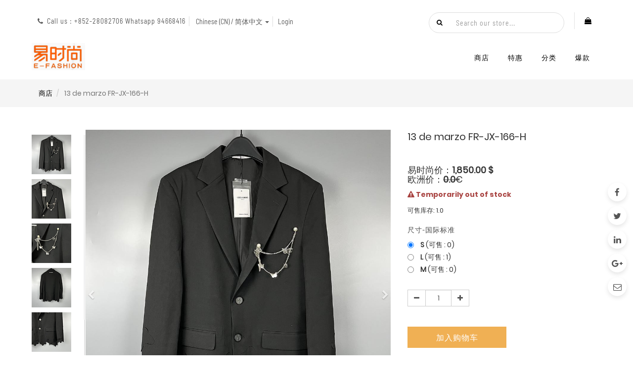

--- FILE ---
content_type: text/html; charset=utf-8
request_url: http://newerp.xtuzi.com/shop/product/13-de-marzo-fr-jx-166-h-15869
body_size: 76387
content:

        
        <!DOCTYPE html>
        <html data-website-id="1" lang="zh-CN" data-oe-company-name="HONGKONG HUAIYUAN INVESTMENT GROUP LIMITED">
            <head>
                <meta charset="utf-8"/>
                <meta http-equiv="X-UA-Compatible" content="IE=edge,chrome=1"/>
                <meta name="viewport" content="width=device-width, initial-scale=1, user-scalable=no"/>

                <title>13 de marzo FR-JX-166-H | 易时尚-让时尚不再遥不可及</title>
                <link type="image/x-icon" rel="shortcut icon" href="/web/image/website/1/favicon/"/>

                <script type="text/javascript">
                    var odoo = {
                        csrf_token: "82ba0d18d6c24ee6bb7e67f3984e9d53e25d10fdo",
                    };
                </script>

                
            
            <meta name="description"/>
            <meta name="keywords"/>
            <meta name="generator" content="Odoo"/>

            <meta property="og:title" content="13 de marzo FR-JX-166-H"/>
            <meta property="og:site_name" content="HONGKONG HUAIYUAN INVESTMENT GROUP LIMITED"/>
            

            
            
                
                    <link rel="alternate" hreflang="zh-cn" href="http://newerp.xtuzi.com/shop/product/13-de-marzo-fr-jx-166-h-15869"/>
                
                    <link rel="alternate" hreflang="zh-hk" href="http://newerp.xtuzi.com/zh_HK/shop/product/13-de-marzo-fr-jx-166-h-15869"/>
                
                    <link rel="alternate" hreflang="en" href="http://newerp.xtuzi.com/en_US/shop/product/13-de-marzo-fr-jx-166-h-15869"/>
                
            

            <script type="text/javascript">
                

                odoo.session_info = {
                    is_superuser: false,
                    is_system: false,
                    is_frontend: true,
                    translationURL: '/website/translations',
                    is_website_user: true,
                    user_id: 4
                };
            </script>

            
            <link href="/web/content/16305-1e2585f/web.assets_common.0.css" rel="stylesheet"/>
            
            <link href="/web/content/16296-5f55167/web.assets_frontend.0.css" rel="stylesheet"/>
            <link href="/web/content/16297-5f55167/web.assets_frontend.1.css" rel="stylesheet"/>
            <link href="/web/content/16298-5f55167/web.assets_frontend.2.css" rel="stylesheet"/>
            
            
            

            
            <script  type="text/javascript" src="/web/content/16306-1e2585f/web.assets_common.js"></script>
            
            <script  type="text/javascript" src="/web/content/16300-5f55167/web.assets_frontend.js"></script>
            
            
            
        
                    <meta property="og:type" content="website"/>
                    <meta property="og:url" content="http://newerp.xtuzi.com/shop/product/13-de-marzo-fr-jx-166-h-15869"/>
                    <meta property="og:image" content="http://newerp.xtuzi.com/web/image/product.template/15869/image"/>
                    <meta property="og:description"/>
                    <meta name="twitter:card" content="summary_large_image"/>
                    <meta name="twitter:site" content="@HONGKONG HUAIYUAN INVESTMENT GROUP LIMITED"/>
                    <meta name="twitter:title" content="13 de marzo FR-JX-166-H"/>
                    <meta name="twitter:description"/>
                    <meta name="twitter:image" content="http://newerp.xtuzi.com/web/image/product.template/15869/image"/>
                
            </head>
            <body>
                
            
        
            
        
        
            
            
                
            
        
        
    
    

            
            
        <div id="wrapwrap" class="">
                
			<div class="main-header-before header_style_two_main header_style_5_div">
				<div class="main-header-before-maxW">
					<div class="main-header-right">

						
						<div class="company_call_us">
							<span class="header_call_icon">
								<i class="fa fa-phone" aria-hidden="true"></i>
							</span>
							<div class="call_us_text">
								Call us :
								+852-28082706      Whatsapp 94668416
							</div>
						</div>
						<div class="company_pricelist">
							
							<div class="hidden">
								<div class="company_pricelist_container">
									
		
		<div class="header_curency_selector product.pricelist() btn-group">
			
			<a href="#" class="dropdown-toggle btn btn-default header_btn_style" data-toggle="dropdown">
				港币基准价
				<span class="caret"></span>
			</a>
			<ul class="dropdown-menu" role="menu">
				
			</ul>
		</div>
	
								</div>
							</div>
						</div>
						<div class="company_language">
							<ul class="list-inline js_language_selector ul_margin">
								<div class="dropdown btn-group">
									<a href="#" class="dropdown-toggle" data-toggle="dropdown">
										
										<span>Chinese (CN) / 简体中文</span>
										<span class="caret"></span>
									</a>
									<ul class="dropdown-menu" role="menu">
										<li>
											<a class="js_change_lang" href="/shop/product/13-de-marzo-fr-jx-166-h-15869" data-lang="zh_CN">
												 简体中文
											</a>
										</li><li>
											<a class="js_change_lang" href="/zh_HK/shop/product/13-de-marzo-fr-jx-166-h-15869" data-lang="zh_HK">
												Chinese (HK)
											</a>
										</li><li>
											<a class="js_change_lang" href="/en_US/shop/product/13-de-marzo-fr-jx-166-h-15869" data-lang="en_US">
												English
											</a>
										</li>
									</ul>
								</div>
							</ul>
						</div>
						<div class="company-phone-div">
							<ul id="logout_ul" class="sign_in_and_administrtor_link header-main-signin">
								<li id="user_sign_in">

				<a href="/web/login">
					<b>Login</b>
				</a>
			</li>
			
							</ul>
							<div id="header-social">
								<li id="header-compare" class="mr-common compare-menu">
				<a class="compare o_compare" title="Add to Compare">

					<i class="fa fa-refresh" aria-hidden="true"></i>
					<sup class="o_product_circle"></sup>

				</a>
		</li>
								<li id="header-wishlist" class="mr-common"></li>
							</div>

						</div>


					</div>

					<div class="header_main_left">
						<div class="header_cart_main cart_style_5 mr-common">
			<div class="cart_style_2">
			
			<a href="/shop/cart">
				<i class="fa fa-shopping-bag" aria-hidden="true"></i>
				<sup class="my_cart_quantity label label-primary"></sup>
				<input type="hidden" id="hiddencount" value="0"/>
			</a> 
			</div>
				<div class="cart-update">
				<span class="cart-update-text">
				
					<span class="my_cart_quantity label">0</span>
					
					
					
						<span>item </span>
					
			</span>
			<span id="cart-update-icon" class="cart-update-icon">
				
	            <a href="/shop/cart">
	                <i class="fa fa-shopping-bag"></i>
	                <input type="hidden" id="hiddencount" value="0"/>
	            </a>
			</span>
			</div>
		</div>
						<div class="header_two_search_left">
							<div class="header-search">
								<form action="/shop" method="get">
									<div class="input-group search_group">

										<span class="input-group-btn">
											<button type="submit" class="btn-default oe_search_button">
												<i class="fa fa-search"></i>
											</button>
										</span>
										<div class="oe_search">
											<input type="text" name="search" class="search-query form-control oe_search_box" placeholder="Search our store..." required="required" value=""/>
										</div>
									</div>
								</form>
							</div>
						</div>
					</div>
				</div>
			</div>
		<header>
                    <div class="navbar navbar-default navbar-static-top">
                        <div class="container">
                            <div class="navbar-header">
            <button type="button" class="navbar-toggle" data-toggle="collapse" data-target="#top_menu">
                <span class="sr-only">Toggle navigation</span>
                <span class="icon-bar"></span>
                <span class="icon-bar"></span>
                <span class="icon-bar"></span>
            </button>
            <a href="/" class="navbar-brand logo">
            <span alt="Logo of HONGKONG HUAIYUAN INVESTMENT GROUP LIMITED" title="HONGKONG HUAIYUAN INVESTMENT GROUP LIMITED"><img class="img img-responsive" src="/web/image/res.company/1/logo?unique=e8bd4ed" style=""/></span>
        </a>
    </div>
    <div class="collapse navbar-collapse navbar-top-collapse">
                                <ul class="nav navbar-nav navbar-right" id="top_menu">
                                    
        
            
    <li>
        <a href="/shop">
            <span>商店</span>
        </a>
    
			
			
			
		</li>
    

        
            
    <li>
        <a href="/shop/category/12">
            <span>特惠</span>
        </a>
    
			
			<div class="custom-menu-inside-div dropdown-menu"><p><br></p></div>
			
		</li>
    

        
            
    <li>
        <a href="">
            <span>分类</span>
        </a>
    
			
				
		<ul class="custom-menu-inside-div custom-menu-inside-div-nth dropdown-menu">
			<div class="custom-menu-inside-maxW">
				<div class="fisrt_li">
					
					
						
					
						
					
						
					
						
					
						
					
						
					
						
					
						
					
						
					
						
					
						
					
						
					
						
					
						
					
						
					
						
					
						
					
						
					
						
					
						
					
						
					
						
					
						
					
						
					
						
					
						
					
						
					
						
					
						
					
						
							<li class="first-level-category-li dropdown-submenu" id="genrate_categ_id-231">
								<div class="first-level-left-div">
									<div class="first-level-category-image" itemprop="image"><img class="img img-responsive" src="/web/image/product.public.category/231/image?unique=e84f461" style="" alt="女士"/></div>
									<a class="first-level-category-a " href="/shop/category/231">女士</a>
								</div>
								<span tabindex="-1" class="submenu-a first-level-category-caret fa fa-chevron-right"></span>
								<div class="toggel_div toggel-div-effect" id="231">
									<div class="toggel-inside-div">
										<div class="menu_expand menu_1_div">
											<div class="menu_expand_overflow menu_1_column_div">
												<ul class="submenu_expand second_level-ul sub_menu dropdown-menu">
													
														
															<li class="dropdown-submenu sub-menu-ul-heading">
																<a class="second-level-a menu_heading " href="/shop/category/232">服装</a>
																<span tabindex="-1" class="submenu-a second-level-category-caret fa fa-chevron-right"></span>
																<ul class="third-level-ul dropdown-menu">
																	
																		<li class="third-level-li">
																			<a class="sub_menu_list" href="/shop/category/233">泳装</a>
																		</li>
																	
																		<li class="third-level-li">
																			<a class="sub_menu_list" href="/shop/category/234">牛仔</a>
																		</li>
																	
																		<li class="third-level-li">
																			<a class="sub_menu_list" href="/shop/category/235">裙装</a>
																		</li>
																	
																		<li class="third-level-li">
																			<a class="sub_menu_list" href="/shop/category/236">夹克/外套</a>
																		</li>
																	
																		<li class="third-level-li">
																			<a class="sub_menu_list" href="/shop/category/237">卫衣/针织衫</a>
																		</li>
																	
																		<li class="third-level-li">
																			<a class="sub_menu_list" href="/shop/category/238">内衣/家居服</a>
																		</li>
																	
																		<li class="third-level-li">
																			<a class="sub_menu_list" href="/shop/category/239">短裤</a>
																		</li>
																	
																		<li class="third-level-li">
																			<a class="sub_menu_list" href="/shop/category/240">上衣</a>
																		</li>
																	
																		<li class="third-level-li">
																			<a class="sub_menu_list" href="/shop/category/241">裤子</a>
																		</li>
																	
																		<li class="third-level-li">
																			<a class="sub_menu_list" href="/shop/category/242">套装</a>
																		</li>
																	
																		<li class="third-level-li">
																			<a class="sub_menu_list" href="/shop/category/243">大衣/羽绒服</a>
																		</li>
																	
																</ul>
															</li>
														
															<li class="dropdown-submenu sub-menu-ul-heading">
																<a class="second-level-a menu_heading " href="/shop/category/244">箱包</a>
																<span tabindex="-1" class="submenu-a second-level-category-caret fa fa-chevron-right"></span>
																<ul class="third-level-ul dropdown-menu">
																	
																		<li class="third-level-li">
																			<a class="sub_menu_list" href="/shop/category/245">背包</a>
																		</li>
																	
																		<li class="third-level-li">
																			<a class="sub_menu_list" href="/shop/category/246">手包</a>
																		</li>
																	
																		<li class="third-level-li">
																			<a class="sub_menu_list" href="/shop/category/247">电脑包/公文包</a>
																		</li>
																	
																		<li class="third-level-li">
																			<a class="sub_menu_list" href="/shop/category/248">手推车箱</a>
																		</li>
																	
																		<li class="third-level-li">
																			<a class="sub_menu_list" href="/shop/category/249">肩/交叉包</a>
																		</li>
																	
																		<li class="third-level-li">
																			<a class="sub_menu_list" href="/shop/category/250">手提包</a>
																		</li>
																	
																		<li class="third-level-li">
																			<a class="sub_menu_list" href="/shop/category/251">旅行包</a>
																		</li>
																	
																		<li class="third-level-li">
																			<a class="sub_menu_list" href="/shop/category/566">包包</a>
																		</li>
																	
																</ul>
															</li>
														
															<li class="dropdown-submenu sub-menu-ul-heading">
																<a class="second-level-a menu_heading " href="/shop/category/252">鞋</a>
																<span tabindex="-1" class="submenu-a second-level-category-caret fa fa-chevron-right"></span>
																<ul class="third-level-ul dropdown-menu">
																	
																		<li class="third-level-li">
																			<a class="sub_menu_list" href="/shop/category/253">靴子</a>
																		</li>
																	
																		<li class="third-level-li">
																			<a class="sub_menu_list" href="/shop/category/254">高跟鞋</a>
																		</li>
																	
																		<li class="third-level-li">
																			<a class="sub_menu_list" href="/shop/category/255">凉鞋/人字拖</a>
																		</li>
																	
																		<li class="third-level-li">
																			<a class="sub_menu_list" href="/shop/category/256">运动鞋</a>
																		</li>
																	
																		<li class="third-level-li">
																			<a class="sub_menu_list" href="/shop/category/257">平底鞋</a>
																		</li>
																	
																		<li class="third-level-li">
																			<a class="sub_menu_list" href="/shop/category/258">商务正装鞋</a>
																		</li>
																	
																		<li class="third-level-li">
																			<a class="sub_menu_list" href="/shop/category/259">坡跟/平板鞋</a>
																		</li>
																	
																</ul>
															</li>
														
															<li class="dropdown-submenu sub-menu-ul-heading">
																<a class="second-level-a menu_heading " href="/shop/category/260">饰品</a>
																<span tabindex="-1" class="submenu-a second-level-category-caret fa fa-chevron-right"></span>
																<ul class="third-level-ul dropdown-menu">
																	
																		<li class="third-level-li">
																			<a class="sub_menu_list" href="/shop/category/261">钱包</a>
																		</li>
																	
																		<li class="third-level-li">
																			<a class="sub_menu_list" href="/shop/category/262">腰带</a>
																		</li>
																	
																		<li class="third-level-li">
																			<a class="sub_menu_list" href="/shop/category/263">眼镜/镜框</a>
																		</li>
																	
																		<li class="third-level-li">
																			<a class="sub_menu_list" href="/shop/category/264">手套</a>
																		</li>
																	
																		<li class="third-level-li">
																			<a class="sub_menu_list" href="/shop/category/562">手环</a>
																		</li>
																	
																		<li class="third-level-li">
																			<a class="sub_menu_list" href="/shop/category/563">项链</a>
																		</li>
																	
																		<li class="third-level-li">
																			<a class="sub_menu_list" href="/shop/category/265">帽子</a>
																		</li>
																	
																		<li class="third-level-li">
																			<a class="sub_menu_list" href="/shop/category/268">其他</a>
																		</li>
																	
																		<li class="third-level-li">
																			<a class="sub_menu_list" href="/shop/category/266">钥匙袋/钥匙链</a>
																		</li>
																	
																		<li class="third-level-li">
																			<a class="sub_menu_list" href="/shop/category/269">化妆品</a>
																		</li>
																	
																		<li class="third-level-li">
																			<a class="sub_menu_list" href="/shop/category/267">围巾</a>
																		</li>
																	
																		<li class="third-level-li">
																			<a class="sub_menu_list" href="/shop/category/270">珠宝</a>
																		</li>
																	
																		<li class="third-level-li">
																			<a class="sub_menu_list" href="/shop/category/271">化妆包</a>
																		</li>
																	
																		<li class="third-level-li">
																			<a class="sub_menu_list" href="/shop/category/272">手表</a>
																		</li>
																	
																		<li class="third-level-li">
																			<a class="sub_menu_list" href="/shop/category/273">袜子/紧身衣</a>
																		</li>
																	
																</ul>
															</li>
														
													
												</ul>
											</div>
										</div>
									</div>
								</div>
							</li>
						
					
						
					
						
					
						
					
						
					
						
					
						
					
						
					
						
					
						
					
						
					
						
					
						
					
						
					
						
					
						
					
						
					
						
					
						
					
						
					
						
					
						
					
						
					
						
					
						
					
						
					
						
					
						
					
						
					
						
					
						
					
						
					
						
					
						
					
						
					
						
					
						
					
						
					
						
					
						
							<li class="first-level-category-li dropdown-submenu" id="genrate_categ_id-14">
								<div class="first-level-left-div">
									<div class="first-level-category-image" itemprop="image"><img class="img img-responsive" src="/web/image/product.public.category/14/image?unique=087c778" style="" alt="爆款"/></div>
									<a class="first-level-category-a " href="/shop/category/14">爆款</a>
								</div>
								<span tabindex="-1" class="submenu-a first-level-category-caret fa fa-chevron-right"></span>
								<div class="toggel_div toggel-div-effect" id="14">
									<div class="toggel-inside-div">
										<div class="menu_expand menu_1_div">
											<div class="menu_expand_overflow menu_1_column_div">
												<ul class="submenu_expand second_level-ul sub_menu dropdown-menu">
													
												</ul>
											</div>
										</div>
									</div>
								</div>
							</li>
						
					
						
							<li class="first-level-category-li dropdown-submenu" id="genrate_categ_id-191">
								<div class="first-level-left-div">
									<div class="first-level-category-image" itemprop="image"><img class="img img-responsive" src="/web/image/product.public.category/191/image?unique=e84f461" style="" alt="男士"/></div>
									<a class="first-level-category-a " href="/shop/category/191">男士</a>
								</div>
								<span tabindex="-1" class="submenu-a first-level-category-caret fa fa-chevron-right"></span>
								<div class="toggel_div toggel-div-effect" id="191">
									<div class="toggel-inside-div">
										<div class="menu_expand menu_1_div">
											<div class="menu_expand_overflow menu_1_column_div">
												<ul class="submenu_expand second_level-ul sub_menu dropdown-menu">
													
														
															<li class="dropdown-submenu sub-menu-ul-heading">
																<a class="second-level-a menu_heading " href="/shop/category/204">箱包</a>
																<span tabindex="-1" class="submenu-a second-level-category-caret fa fa-chevron-right"></span>
																<ul class="third-level-ul dropdown-menu">
																	
																		<li class="third-level-li">
																			<a class="sub_menu_list" href="/shop/category/205">背包</a>
																		</li>
																	
																		<li class="third-level-li">
																			<a class="sub_menu_list" href="/shop/category/206">手包</a>
																		</li>
																	
																		<li class="third-level-li">
																			<a class="sub_menu_list" href="/shop/category/207">旅行包</a>
																		</li>
																	
																		<li class="third-level-li">
																			<a class="sub_menu_list" href="/shop/category/208">肩包/邮差包</a>
																		</li>
																	
																		<li class="third-level-li">
																			<a class="sub_menu_list" href="/shop/category/209">公文包</a>
																		</li>
																	
																		<li class="third-level-li">
																			<a class="sub_menu_list" href="/shop/category/210">手推车箱</a>
																		</li>
																	
																</ul>
															</li>
														
															<li class="dropdown-submenu sub-menu-ul-heading">
																<a class="second-level-a menu_heading " href="/shop/category/211">鞋</a>
																<span tabindex="-1" class="submenu-a second-level-category-caret fa fa-chevron-right"></span>
																<ul class="third-level-ul dropdown-menu">
																	
																		<li class="third-level-li">
																			<a class="sub_menu_list" href="/shop/category/212">靴子</a>
																		</li>
																	
																		<li class="third-level-li">
																			<a class="sub_menu_list" href="/shop/category/213">凉鞋/人字拖</a>
																		</li>
																	
																		<li class="third-level-li">
																			<a class="sub_menu_list" href="/shop/category/214">运动鞋</a>
																		</li>
																	
																		<li class="third-level-li">
																			<a class="sub_menu_list" href="/shop/category/215">商务休闲鞋</a>
																		</li>
																	
																		<li class="third-level-li">
																			<a class="sub_menu_list" href="/shop/category/216">商务正装鞋</a>
																		</li>
																	
																</ul>
															</li>
														
															<li class="dropdown-submenu sub-menu-ul-heading">
																<a class="second-level-a menu_heading " href="/shop/category/217">饰品</a>
																<span tabindex="-1" class="submenu-a second-level-category-caret fa fa-chevron-right"></span>
																<ul class="third-level-ul dropdown-menu">
																	
																		<li class="third-level-li">
																			<a class="sub_menu_list" href="/shop/category/218">钱包</a>
																		</li>
																	
																		<li class="third-level-li">
																			<a class="sub_menu_list" href="/shop/category/219">腰带</a>
																		</li>
																	
																		<li class="third-level-li">
																			<a class="sub_menu_list" href="/shop/category/220">眼镜/镜框</a>
																		</li>
																	
																		<li class="third-level-li">
																			<a class="sub_menu_list" href="/shop/category/221">手套</a>
																		</li>
																	
																		<li class="third-level-li">
																			<a class="sub_menu_list" href="/shop/category/222">帽子</a>
																		</li>
																	
																		<li class="third-level-li">
																			<a class="sub_menu_list" href="/shop/category/223">钥匙袋/钥匙链</a>
																		</li>
																	
																		<li class="third-level-li">
																			<a class="sub_menu_list" href="/shop/category/224">围巾</a>
																		</li>
																	
																		<li class="third-level-li">
																			<a class="sub_menu_list" href="/shop/category/225">领带</a>
																		</li>
																	
																		<li class="third-level-li">
																			<a class="sub_menu_list" href="/shop/category/226">化妆品</a>
																		</li>
																	
																		<li class="third-level-li">
																			<a class="sub_menu_list" href="/shop/category/227">其他</a>
																		</li>
																	
																		<li class="third-level-li">
																			<a class="sub_menu_list" href="/shop/category/228">珠宝</a>
																		</li>
																	
																		<li class="third-level-li">
																			<a class="sub_menu_list" href="/shop/category/229">手表</a>
																		</li>
																	
																		<li class="third-level-li">
																			<a class="sub_menu_list" href="/shop/category/230">袜子/紧身衣</a>
																		</li>
																	
																		<li class="third-level-li">
																			<a class="sub_menu_list" href="/shop/category/560">手机壳</a>
																		</li>
																	
																</ul>
															</li>
														
															<li class="dropdown-submenu sub-menu-ul-heading">
																<a class="second-level-a menu_heading " href="/shop/category/192">服装</a>
																<span tabindex="-1" class="submenu-a second-level-category-caret fa fa-chevron-right"></span>
																<ul class="third-level-ul dropdown-menu">
																	
																		<li class="third-level-li">
																			<a class="sub_menu_list" href="/shop/category/202">裤子</a>
																		</li>
																	
																		<li class="third-level-li">
																			<a class="sub_menu_list" href="/shop/category/203">内衣/家居服</a>
																		</li>
																	
																		<li class="third-level-li">
																			<a class="sub_menu_list" href="/shop/category/561">童装</a>
																		</li>
																	
																		<li class="third-level-li">
																			<a class="sub_menu_list" href="/shop/category/193">泳装</a>
																		</li>
																	
																		<li class="third-level-li">
																			<a class="sub_menu_list" href="/shop/category/194">大衣/羽绒服</a>
																		</li>
																	
																		<li class="third-level-li">
																			<a class="sub_menu_list" href="/shop/category/195">牛仔</a>
																		</li>
																	
																		<li class="third-level-li">
																			<a class="sub_menu_list" href="/shop/category/196">夹克/外套</a>
																		</li>
																	
																		<li class="third-level-li">
																			<a class="sub_menu_list" href="/shop/category/polo-t-197">Polo/T恤衫</a>
																		</li>
																	
																		<li class="third-level-li">
																			<a class="sub_menu_list" href="/shop/category/198">衬衫</a>
																		</li>
																	
																		<li class="third-level-li">
																			<a class="sub_menu_list" href="/shop/category/199">短裤</a>
																		</li>
																	
																		<li class="third-level-li">
																			<a class="sub_menu_list" href="/shop/category/200">西装</a>
																		</li>
																	
																		<li class="third-level-li">
																			<a class="sub_menu_list" href="/shop/category/201">毛衣/针织品</a>
																		</li>
																	
																</ul>
															</li>
														
													
												</ul>
											</div>
										</div>
									</div>
								</div>
							</li>
						
					
						
					
						
					
						
					
						
					
						
					
						
					
						
					
						
					
						
					
						
					
						
					
						
					
						
					
						
					
						
					
						
					
						
					
						
					
						
					
						
							<li class="first-level-category-li dropdown-submenu" id="genrate_categ_id-274">
								<div class="first-level-left-div">
									<div class="first-level-category-image" itemprop="image"><img class="img img-responsive" src="/web/image/product.public.category/274/image?unique=29c99d1" style="" alt="男孩"/></div>
									<a class="first-level-category-a " href="/shop/category/274">男孩</a>
								</div>
								<span tabindex="-1" class="submenu-a first-level-category-caret fa fa-chevron-right"></span>
								<div class="toggel_div toggel-div-effect" id="274">
									<div class="toggel-inside-div">
										<div class="menu_expand menu_1_div">
											<div class="menu_expand_overflow menu_1_column_div">
												<ul class="submenu_expand second_level-ul sub_menu dropdown-menu">
													
														
															<li class="dropdown-submenu sub-menu-ul-heading">
																<a class="second-level-a menu_heading " href="/shop/category/275">服装</a>
																<span tabindex="-1" class="submenu-a second-level-category-caret fa fa-chevron-right"></span>
																<ul class="third-level-ul dropdown-menu">
																	
																		<li class="third-level-li">
																			<a class="sub_menu_list" href="/shop/category/polo-t-276">Polo/T恤衫</a>
																		</li>
																	
																		<li class="third-level-li">
																			<a class="sub_menu_list" href="/shop/category/277">衬衫</a>
																		</li>
																	
																		<li class="third-level-li">
																			<a class="sub_menu_list" href="/shop/category/278">卫衣/针织衫</a>
																		</li>
																	
																		<li class="third-level-li">
																			<a class="sub_menu_list" href="/shop/category/279">正装</a>
																		</li>
																	
																		<li class="third-level-li">
																			<a class="sub_menu_list" href="/shop/category/280">夹克衫</a>
																		</li>
																	
																		<li class="third-level-li">
																			<a class="sub_menu_list" href="/shop/category/281">大衣/羽绒服</a>
																		</li>
																	
																		<li class="third-level-li">
																			<a class="sub_menu_list" href="/shop/category/282">短裤</a>
																		</li>
																	
																		<li class="third-level-li">
																			<a class="sub_menu_list" href="/shop/category/283">裤子</a>
																		</li>
																	
																		<li class="third-level-li">
																			<a class="sub_menu_list" href="/shop/category/284">牛仔</a>
																		</li>
																	
																		<li class="third-level-li">
																			<a class="sub_menu_list" href="/shop/category/285">睡袍</a>
																		</li>
																	
																		<li class="third-level-li">
																			<a class="sub_menu_list" href="/shop/category/286">泳装</a>
																		</li>
																	
																</ul>
															</li>
														
															<li class="dropdown-submenu sub-menu-ul-heading">
																<a class="second-level-a menu_heading " href="/shop/category/288">鞋</a>
																<span tabindex="-1" class="submenu-a second-level-category-caret fa fa-chevron-right"></span>
																<ul class="third-level-ul dropdown-menu">
																	
																		<li class="third-level-li">
																			<a class="sub_menu_list" href="/shop/category/289">儿童休闲鞋</a>
																		</li>
																	
																		<li class="third-level-li">
																			<a class="sub_menu_list" href="/shop/category/290">儿童正装鞋</a>
																		</li>
																	
																		<li class="third-level-li">
																			<a class="sub_menu_list" href="/shop/category/291">凉鞋/人字拖</a>
																		</li>
																	
																		<li class="third-level-li">
																			<a class="sub_menu_list" href="/shop/category/292">运动鞋</a>
																		</li>
																	
																		<li class="third-level-li">
																			<a class="sub_menu_list" href="/shop/category/293">靴子/雨鞋</a>
																		</li>
																	
																</ul>
															</li>
														
															<li class="dropdown-submenu sub-menu-ul-heading">
																<a class="second-level-a menu_heading " href="/shop/category/294">饰品</a>
																<span tabindex="-1" class="submenu-a second-level-category-caret fa fa-chevron-right"></span>
																<ul class="third-level-ul dropdown-menu">
																	
																		<li class="third-level-li">
																			<a class="sub_menu_list" href="/shop/category/295">包</a>
																		</li>
																	
																		<li class="third-level-li">
																			<a class="sub_menu_list" href="/shop/category/296">手套</a>
																		</li>
																	
																		<li class="third-level-li">
																			<a class="sub_menu_list" href="/shop/category/297">帽子</a>
																		</li>
																	
																		<li class="third-level-li">
																			<a class="sub_menu_list" href="/shop/category/298">围巾</a>
																		</li>
																	
																		<li class="third-level-li">
																			<a class="sub_menu_list" href="/shop/category/299">袜子/紧身衣</a>
																		</li>
																	
																		<li class="third-level-li">
																			<a class="sub_menu_list" href="/shop/category/300">领带</a>
																		</li>
																	
																		<li class="third-level-li">
																			<a class="sub_menu_list" href="/shop/category/301">腰带</a>
																		</li>
																	
																		<li class="third-level-li">
																			<a class="sub_menu_list" href="/shop/category/302">太阳镜</a>
																		</li>
																	
																		<li class="third-level-li">
																			<a class="sub_menu_list" href="/shop/category/303">其他</a>
																		</li>
																	
																</ul>
															</li>
														
													
												</ul>
											</div>
										</div>
									</div>
								</div>
							</li>
						
					
						
					
						
					
						
					
						
					
						
					
						
					
						
					
						
					
						
					
						
					
						
					
						
					
						
					
						
					
						
					
						
					
						
					
						
					
						
					
						
					
						
					
						
					
						
					
						
					
						
					
						
					
						
					
						
					
						
							<li class="first-level-category-li dropdown-submenu" id="genrate_categ_id-304">
								<div class="first-level-left-div">
									<div class="first-level-category-image" itemprop="image"><img class="img img-responsive" src="/web/image/product.public.category/304/image?unique=29c99d1" style="" alt="女孩"/></div>
									<a class="first-level-category-a " href="/shop/category/304">女孩</a>
								</div>
								<span tabindex="-1" class="submenu-a first-level-category-caret fa fa-chevron-right"></span>
								<div class="toggel_div toggel-div-effect" id="304">
									<div class="toggel-inside-div">
										<div class="menu_expand menu_1_div">
											<div class="menu_expand_overflow menu_1_column_div">
												<ul class="submenu_expand second_level-ul sub_menu dropdown-menu">
													
														
															<li class="dropdown-submenu sub-menu-ul-heading">
																<a class="second-level-a menu_heading " href="/shop/category/305">服装</a>
																<span tabindex="-1" class="submenu-a second-level-category-caret fa fa-chevron-right"></span>
																<ul class="third-level-ul dropdown-menu">
																	
																		<li class="third-level-li">
																			<a class="sub_menu_list" href="/shop/category/306">上衣</a>
																		</li>
																	
																		<li class="third-level-li">
																			<a class="sub_menu_list" href="/shop/category/307">卫衣/针织衫</a>
																		</li>
																	
																		<li class="third-level-li">
																			<a class="sub_menu_list" href="/shop/category/308">正装</a>
																		</li>
																	
																		<li class="third-level-li">
																			<a class="sub_menu_list" href="/shop/category/309">夹克衫</a>
																		</li>
																	
																		<li class="third-level-li">
																			<a class="sub_menu_list" href="/shop/category/310">大衣/羽绒服</a>
																		</li>
																	
																		<li class="third-level-li">
																			<a class="sub_menu_list" href="/shop/category/311">裙子/连衣裙</a>
																		</li>
																	
																		<li class="third-level-li">
																			<a class="sub_menu_list" href="/shop/category/312">短裤</a>
																		</li>
																	
																		<li class="third-level-li">
																			<a class="sub_menu_list" href="/shop/category/313">裤子</a>
																		</li>
																	
																		<li class="third-level-li">
																			<a class="sub_menu_list" href="/shop/category/314">牛仔</a>
																		</li>
																	
																		<li class="third-level-li">
																			<a class="sub_menu_list" href="/shop/category/315">睡袍</a>
																		</li>
																	
																		<li class="third-level-li">
																			<a class="sub_menu_list" href="/shop/category/316">泳装</a>
																		</li>
																	
																</ul>
															</li>
														
															<li class="dropdown-submenu sub-menu-ul-heading">
																<a class="second-level-a menu_heading " href="/shop/category/318">鞋</a>
																<span tabindex="-1" class="submenu-a second-level-category-caret fa fa-chevron-right"></span>
																<ul class="third-level-ul dropdown-menu">
																	
																		<li class="third-level-li">
																			<a class="sub_menu_list" href="/shop/category/319">儿童休闲鞋</a>
																		</li>
																	
																		<li class="third-level-li">
																			<a class="sub_menu_list" href="/shop/category/320">儿童正装鞋</a>
																		</li>
																	
																		<li class="third-level-li">
																			<a class="sub_menu_list" href="/shop/category/321">凉鞋/人字拖</a>
																		</li>
																	
																		<li class="third-level-li">
																			<a class="sub_menu_list" href="/shop/category/322">运动鞋</a>
																		</li>
																	
																		<li class="third-level-li">
																			<a class="sub_menu_list" href="/shop/category/323">靴子/雨鞋</a>
																		</li>
																	
																</ul>
															</li>
														
															<li class="dropdown-submenu sub-menu-ul-heading">
																<a class="second-level-a menu_heading " href="/shop/category/324">饰品</a>
																<span tabindex="-1" class="submenu-a second-level-category-caret fa fa-chevron-right"></span>
																<ul class="third-level-ul dropdown-menu">
																	
																		<li class="third-level-li">
																			<a class="sub_menu_list" href="/shop/category/325">包</a>
																		</li>
																	
																		<li class="third-level-li">
																			<a class="sub_menu_list" href="/shop/category/326">手套</a>
																		</li>
																	
																		<li class="third-level-li">
																			<a class="sub_menu_list" href="/shop/category/327">帽子</a>
																		</li>
																	
																		<li class="third-level-li">
																			<a class="sub_menu_list" href="/shop/category/328">围巾</a>
																		</li>
																	
																		<li class="third-level-li">
																			<a class="sub_menu_list" href="/shop/category/329">袜子/紧身衣</a>
																		</li>
																	
																		<li class="third-level-li">
																			<a class="sub_menu_list" href="/shop/category/330">发饰</a>
																		</li>
																	
																		<li class="third-level-li">
																			<a class="sub_menu_list" href="/shop/category/331">腰带</a>
																		</li>
																	
																		<li class="third-level-li">
																			<a class="sub_menu_list" href="/shop/category/332">儿童珠宝</a>
																		</li>
																	
																		<li class="third-level-li">
																			<a class="sub_menu_list" href="/shop/category/333">太阳镜</a>
																		</li>
																	
																		<li class="third-level-li">
																			<a class="sub_menu_list" href="/shop/category/334">其他</a>
																		</li>
																	
																</ul>
															</li>
														
													
												</ul>
											</div>
										</div>
									</div>
								</div>
							</li>
						
					
						
					
						
					
						
					
						
					
						
					
						
					
						
					
						
					
						
					
						
					
						
					
						
					
						
					
						
					
						
					
						
					
						
					
						
					
						
					
						
					
						
					
						
					
						
					
						
					
						
					
						
					
						
					
						
					
						
					
						
							<li class="first-level-category-li dropdown-submenu" id="genrate_categ_id-335">
								<div class="first-level-left-div">
									<div class="first-level-category-image" itemprop="image"><img class="img img-responsive" src="/web/image/product.public.category/335/image?unique=c2af432" style="" alt="婴童"/></div>
									<a class="first-level-category-a " href="/shop/category/335">婴童</a>
								</div>
								<span tabindex="-1" class="submenu-a first-level-category-caret fa fa-chevron-right"></span>
								<div class="toggel_div toggel-div-effect" id="335">
									<div class="toggel-inside-div">
										<div class="menu_expand menu_1_div">
											<div class="menu_expand_overflow menu_1_column_div">
												<ul class="submenu_expand second_level-ul sub_menu dropdown-menu">
													
														
															<li class="dropdown-submenu sub-menu-ul-heading">
																<a class="second-level-a menu_heading " href="/shop/category/336">服装</a>
																<span tabindex="-1" class="submenu-a second-level-category-caret fa fa-chevron-right"></span>
																<ul class="third-level-ul dropdown-menu">
																	
																		<li class="third-level-li">
																			<a class="sub_menu_list" href="/shop/category/337">紧身衣</a>
																		</li>
																	
																		<li class="third-level-li">
																			<a class="sub_menu_list" href="/shop/category/338">上衣</a>
																		</li>
																	
																		<li class="third-level-li">
																			<a class="sub_menu_list" href="/shop/category/339">卫衣/针织衫</a>
																		</li>
																	
																		<li class="third-level-li">
																			<a class="sub_menu_list" href="/shop/category/340">套装</a>
																		</li>
																	
																		<li class="third-level-li">
																			<a class="sub_menu_list" href="/shop/category/341">夹克/外套</a>
																		</li>
																	
																		<li class="third-level-li">
																			<a class="sub_menu_list" href="/shop/category/342">大衣/羽绒服</a>
																		</li>
																	
																		<li class="third-level-li">
																			<a class="sub_menu_list" href="/shop/category/343">下装</a>
																		</li>
																	
																		<li class="third-level-li">
																			<a class="sub_menu_list" href="/shop/category/344">礼服</a>
																		</li>
																	
																		<li class="third-level-li">
																			<a class="sub_menu_list" href="/shop/category/345">牛仔</a>
																		</li>
																	
																		<li class="third-level-li">
																			<a class="sub_menu_list" href="/shop/category/346">睡袍</a>
																		</li>
																	
																		<li class="third-level-li">
																			<a class="sub_menu_list" href="/shop/category/347">泳装</a>
																		</li>
																	
																</ul>
															</li>
														
															<li class="dropdown-submenu sub-menu-ul-heading">
																<a class="second-level-a menu_heading " href="/shop/category/349">鞋</a>
																<span tabindex="-1" class="submenu-a second-level-category-caret fa fa-chevron-right"></span>
																<ul class="third-level-ul dropdown-menu">
																	
																		<li class="third-level-li">
																			<a class="sub_menu_list" href="/shop/category/350">学步鞋</a>
																		</li>
																	
																		<li class="third-level-li">
																			<a class="sub_menu_list" href="/shop/category/351">凉鞋/人字拖</a>
																		</li>
																	
																		<li class="third-level-li">
																			<a class="sub_menu_list" href="/shop/category/352">运动鞋</a>
																		</li>
																	
																		<li class="third-level-li">
																			<a class="sub_menu_list" href="/shop/category/353">拖鞋</a>
																		</li>
																	
																		<li class="third-level-li">
																			<a class="sub_menu_list" href="/shop/category/354">靴子/雨鞋</a>
																		</li>
																	
																</ul>
															</li>
														
															<li class="dropdown-submenu sub-menu-ul-heading">
																<a class="second-level-a menu_heading " href="/shop/category/355">饰品</a>
																<span tabindex="-1" class="submenu-a second-level-category-caret fa fa-chevron-right"></span>
																<ul class="third-level-ul dropdown-menu">
																	
																		<li class="third-level-li">
																			<a class="sub_menu_list" href="/shop/category/356">包</a>
																		</li>
																	
																		<li class="third-level-li">
																			<a class="sub_menu_list" href="/shop/category/357">手套</a>
																		</li>
																	
																		<li class="third-level-li">
																			<a class="sub_menu_list" href="/shop/category/358">帽子</a>
																		</li>
																	
																		<li class="third-level-li">
																			<a class="sub_menu_list" href="/shop/category/359">围巾</a>
																		</li>
																	
																		<li class="third-level-li">
																			<a class="sub_menu_list" href="/shop/category/360">袜子/紧身衣</a>
																		</li>
																	
																		<li class="third-level-li">
																			<a class="sub_menu_list" href="/shop/category/361">发饰</a>
																		</li>
																	
																		<li class="third-level-li">
																			<a class="sub_menu_list" href="/shop/category/362">其他</a>
																		</li>
																	
																</ul>
															</li>
														
													
												</ul>
											</div>
										</div>
									</div>
								</div>
							</li>
						
					
						
					
						
					
						
					
						
					
						
					
						
					
						
					
						
					
						
					
						
					
						
					
						
					
						
					
						
					
						
					
						
					
						
					
						
					
						
					
						
					
						
					
						
					
						
					
						
					
						
					
						
					
						
							<li class="first-level-category-li dropdown-submenu" id="genrate_categ_id-567">
								<div class="first-level-left-div">
									<div class="first-level-category-image" itemprop="image"><img class="img img-responsive" src="/web/image/product.public.category/567/image?unique=a445272" style="" alt="jiao'chai"/></div>
									<a class="first-level-category-a " href="/shop/category/jiao-chai-567">jiao'chai</a>
								</div>
								<span tabindex="-1" class="submenu-a first-level-category-caret fa fa-chevron-right"></span>
								<div class="toggel_div toggel-div-effect" id="567">
									<div class="toggel-inside-div">
										<div class="menu_expand menu_1_div">
											<div class="menu_expand_overflow menu_1_column_div">
												<ul class="submenu_expand second_level-ul sub_menu dropdown-menu">
													
												</ul>
											</div>
										</div>
									</div>
								</div>
							</li>
						
					
						
							<li class="first-level-category-li dropdown-submenu" id="genrate_categ_id-568">
								<div class="first-level-left-div">
									<div class="first-level-category-image" itemprop="image"><img class="img img-responsive" src="/web/image/product.public.category/568/image?unique=a160471" style="" alt="手提包"/></div>
									<a class="first-level-category-a " href="/shop/category/568">手提包</a>
								</div>
								<span tabindex="-1" class="submenu-a first-level-category-caret fa fa-chevron-right"></span>
								<div class="toggel_div toggel-div-effect" id="568">
									<div class="toggel-inside-div">
										<div class="menu_expand menu_1_div">
											<div class="menu_expand_overflow menu_1_column_div">
												<ul class="submenu_expand second_level-ul sub_menu dropdown-menu">
													
												</ul>
											</div>
										</div>
									</div>
								</div>
							</li>
						
					
				</div>
			</div>
		</ul>
	
			
			<div class="custom-menu-inside-div dropdown-menu"><p><br></p></div>
			<span class="dynamic_active_inactive" style="display:none;">True</span>
		</li>
    

        
            
    <li>
        <a href="/shop/category/14">
            <span>爆款</span>
        </a>
    
			
			<div class="custom-menu-inside-div dropdown-menu"><p><br></p></div>
			
		</li>
    

        
    
            
            <li id="my_cart"></li>
		
                                    <li class="divider"></li>
            </ul>
                            </div>
                        </div>
                    </div>
                </header>
                <main>
                    
            
            <div itemscope="itemscope" itemtype="http://schema.org/Product" id="wrap" class="js_sale ecom-zoomable zoomodoo-hover">
                
    <div id="sub_header_row">
      <div class="col-sm-4 clarico_product_breadcrumb">
        <div class="sub_breadcrumb">
          <ol class="breadcrumb clarico_breadcrumb">
            <li>
              <a href="/shop">商店</a>
            </li>
            
            <li class="active">
              <span>13 de marzo FR-JX-166-H</span>
            </li>
          </ol>
        </div>
      </div>
    </div>
  <section id="product_detail" class="container mt8 oe_website_sale ">
                    <div class="row">
                        <div class="col-sm-7 res_product_img">
      
      <div id="o-carousel-product" class="carousel slide" data-ride="carousel" data-interval="0">
        <div class="carousel-outer">
          <div class="carousel-inner inner-slider">
            <div class="item active image_zoom" itemprop="image"><img class="img img-responsive product_detail_img js_variant_img" src="/web/image/product.product/37656/image?unique=0587675" style="" alt="13 de marzo FR-JX-166-H" data-zoom="1" data-zoom-image="/web/image/product.product/37656/image?unique=0587675"/></div>
            
            
              <div class="item image_zoom"><img class="img img-responsive product_detail_img" src="/web/image/product.image/20867/image?unique=4245263" style="" alt="13 de marzo FR-JX-166-H" data-zoom="1" data-zoom-image="/web/image/product.image/20867/image?unique=4245263"/></div>
            
              <div class="item image_zoom"><img class="img img-responsive product_detail_img" src="/web/image/product.image/20868/image?unique=4245263" style="" alt="13 de marzo FR-JX-166-H" data-zoom="1" data-zoom-image="/web/image/product.image/20868/image?unique=4245263"/></div>
            
              <div class="item image_zoom"><img class="img img-responsive product_detail_img" src="/web/image/product.image/20869/image?unique=4245263" style="" alt="13 de marzo FR-JX-166-H" data-zoom="1" data-zoom-image="/web/image/product.image/20869/image?unique=4245263"/></div>
            
              <div class="item image_zoom"><img class="img img-responsive product_detail_img" src="/web/image/product.image/20870/image?unique=4245263" style="" alt="13 de marzo FR-JX-166-H" data-zoom="1" data-zoom-image="/web/image/product.image/20870/image?unique=4245263"/></div>
            
              <div class="item image_zoom"><img class="img img-responsive product_detail_img" src="/web/image/product.image/20871/image?unique=4245263" style="" alt="13 de marzo FR-JX-166-H" data-zoom="1" data-zoom-image="/web/image/product.image/20871/image?unique=4245263"/></div>
            
          </div>
          
            <a class="carousel-control left" href="#o-carousel-product" role="button" data-slide="prev">
              <span class="fa fa-chevron-left res_prev_class" aria-hidden="true"></span>
              <span class="sr-only">Previous</span>
            </a>
            <a class="carousel-control right" href="#o-carousel-product" role="button" data-slide="next">
              <span class="fa fa-chevron-right res_next_class" aria-hidden="true"></span>
              <span class="sr-only">Next</span>
            </a>
          
        </div>
        <ol class="carousel-indicators mCustomScrollbar" id="indicators" data-mcs-theme="dark">
          <li data-target="#o-carousel-product" data-slide-to="0" class="active">
            <img class="img img-responsive js_variant_img_small" src="/website/image/product.product/37656/image/90x90" alt="13 de marzo FR-JX-166-H"/>
          </li>
          
          
            <li data-target="#o-carousel-product" data-slide-to="1">
              <img class="img img-responsive" src="/website/image/product.image/20867/image/90x90" alt="13 de marzo FR-JX-166-H"/>
            </li>
          
            <li data-target="#o-carousel-product" data-slide-to="2">
              <img class="img img-responsive" src="/website/image/product.image/20868/image/90x90" alt="13 de marzo FR-JX-166-H"/>
            </li>
          
            <li data-target="#o-carousel-product" data-slide-to="3">
              <img class="img img-responsive" src="/website/image/product.image/20869/image/90x90" alt="13 de marzo FR-JX-166-H"/>
            </li>
          
            <li data-target="#o-carousel-product" data-slide-to="4">
              <img class="img img-responsive" src="/website/image/product.image/20870/image/90x90" alt="13 de marzo FR-JX-166-H"/>
            </li>
          
            <li data-target="#o-carousel-product" data-slide-to="5">
              <img class="img img-responsive" src="/website/image/product.image/20871/image/90x90" alt="13 de marzo FR-JX-166-H"/>
            </li>
          
        </ol>
        
        </div>
      <div class="zoomed_image_on_screen">
        <div class="div_cross_zoomed_image">
          <p class="p_class_cross_image common-close-btn">
            <span>X</span>
          </p>
        </div>
        <div class="div_parent_zoom_class">
          <div class="zooming_image_screen_o">
            <img src="" class="zooming_image_screen"/>
          </div>
          <div class="clarico_slide">
            <ol class="carousel-indicators mCustomScrollbar" data-mcs-theme="dark">
              <li class="active ref_imgs">
                <img class="img img-responsive" src="/website/image/product.product/37656/image/2000x2000" alt="13 de marzo FR-JX-166-H"/>
              </li>
              
              
                <li class="ref_imgs">
                  <img class="img img-responsive " src="/website/image/product.image/20867/image/2000x2000" alt="13 de marzo FR-JX-166-H"/>
                </li>
              
                <li class="ref_imgs">
                  <img class="img img-responsive " src="/website/image/product.image/20868/image/2000x2000" alt="13 de marzo FR-JX-166-H"/>
                </li>
              
                <li class="ref_imgs">
                  <img class="img img-responsive " src="/website/image/product.image/20869/image/2000x2000" alt="13 de marzo FR-JX-166-H"/>
                </li>
              
                <li class="ref_imgs">
                  <img class="img img-responsive " src="/website/image/product.image/20870/image/2000x2000" alt="13 de marzo FR-JX-166-H"/>
                </li>
              
                <li class="ref_imgs">
                  <img class="img img-responsive " src="/website/image/product.image/20871/image/2000x2000" alt="13 de marzo FR-JX-166-H"/>
                </li>
              
            </ol>
          </div>
        </div>
      </div>
    </div>
  <div class="col-sm-5 col-lg-4" id="product_details">
      <div class="product_name_rating">
        <div itemprop="name" class="c_product_name">13 de marzo FR-JX-166-H</div>
      </div>
      <span itemprop="url" style="display:none;">http://newerp.xtuzi.com/shop/product/13-de-marzo-fr-jx-166-h-15869</span>
      <div class="o_not_editable prod_des">
        <p class="text-muted"><p><br></p></p>
            
            <p class="text-muted" id="product_attributes_simple">
                
                    
                        
                    
                
            </p>
        
      </div>
      
      <form action="/shop/cart/update" class="js_add_cart_variants" method="POST" data-attribute_value_ids="[[37656, [78], 1850.0, 1850.0, {'uom_name': '件', 'inventory_availability': 'always', 'available_threshold': 0.0, 'virtual_available': 0.0, 'product_template': 15869, 'custom_message': '', 'product_type': 'product', 'cart_qty': 0}], [37655, [83], 1850.0, 1850.0, {'uom_name': '件', 'inventory_availability': 'always', 'available_threshold': 0.0, 'virtual_available': 1.0, 'product_template': 15869, 'custom_message': '', 'product_type': 'product', 'cart_qty': 0}], [45281, [74], 1850.0, 1850.0, {'uom_name': '件', 'inventory_availability': 'always', 'available_threshold': 0.0, 'virtual_available': 0.0, 'product_template': 15869, 'custom_message': '', 'product_type': 'product', 'cart_qty': 0}]]">
        <input type="hidden" name="csrf_token" value="9749cfb36f270e55a145254e65c4355feb0e1deao1768829712"/>
        <div class="js_product">
          
      <div itemprop="offers" itemscope="itemscope" itemtype="http://schema.org/Offer" class="product_price mt16">
          <h4 class="oe_price_h4 css_editable_mode_hidden">
              <span data-oe-type="monetary" data-oe-expression="compute_currency(product.website_public_price)" class="text-danger oe_default_price" style="display: none;"><span class="oe_currency_value">1,850.00</span> $</span>
              易时尚价：<b data-oe-type="monetary" data-oe-expression="product.website_price" class="oe_price" style="white-space: nowrap;"><span class="oe_currency_value">1,850.00</span> $</b><br/>
              欧洲价：<b class="oe_price" style="text-decoration: line-through; white-space: nowrap;">0.0</b>€
              <span itemprop="price" style="display:none;">1850.0</span>
              <span itemprop="priceCurrency" style="display:none;">HKD</span>
          </h4>
          <h4 class="css_non_editable_mode_hidden decimal_precision" data-precision="2">
            <span><span class="oe_currency_value">1,850.00</span> $</span>
          </h4>
          <h4 class="hidden oe_not_available bg-warning">产品不可用</h4>
      </div>
    
          <div class="availability_messages"></div>
          
          <div class="clarico_product_sku"> <p class="sku_label">可售库存: 1.0</p></div>
          
            <input type="hidden" class="product_id" name="product_id" value="0"/>
            
      
      <ul class="list-unstyled js_add_cart_variants nav-stacked" data-attribute_value_ids="[[37656, [78], 1850.0, 1850.0, {'uom_name': '件', 'inventory_availability': 'always', 'available_threshold': 0.0, 'virtual_available': 0.0, 'product_template': 15869, 'custom_message': '', 'product_type': 'product', 'cart_qty': 0}], [37655, [83], 1850.0, 1850.0, {'uom_name': '件', 'inventory_availability': 'always', 'available_threshold': 0.0, 'virtual_available': 1.0, 'product_template': 15869, 'custom_message': '', 'product_type': 'product', 'cart_qty': 0}], [45281, [74], 1850.0, 1850.0, {'uom_name': '件', 'inventory_availability': 'always', 'available_threshold': 0.0, 'virtual_available': 0.0, 'product_template': 15869, 'custom_message': '', 'product_type': 'product', 'cart_qty': 0}]]">
				
					
					<li>
						<strong class="variant-name-strong">尺寸-国际标准</strong>
						

						
             <ul class="list-unstyled">
              
              
               <li class="form-group js_attribute_value" style="margin: 0; margin-bottom: 5px;">
                <label class="control-label" style="margin: 0 0px; font-weight:500;">
                 <input type="radio" style="vertical-align: top; margin-right: 10px;" class="js_variant_change" checked="checked" name="attribute-15869-7" value="74"/>
                 <b><span>S</span></b>
                  
                               
                  
                               
                  
                               
                                 <span> (可售 : </span><span>0</span><span>)</span>
                               
                  
                 
                </label>
      
               </li>
               
              
               <li class="form-group js_attribute_value" style="margin: 0; margin-bottom: 5px;">
                <label class="control-label" style="margin: 0 0px; font-weight:500;">
                 <input type="radio" style="vertical-align: top; margin-right: 10px;" class="js_variant_change" name="attribute-15869-7" value="83"/>
                 <b><span>L</span></b>
                  
                               
                  
                               
                                 <span> (可售 : </span><span>1</span><span>)</span>
                               
                  
                               
                  
                 
                </label>
      
               </li>
               
              
               <li class="form-group js_attribute_value" style="margin: 0; margin-bottom: 5px;">
                <label class="control-label" style="margin: 0 0px; font-weight:500;">
                 <input type="radio" style="vertical-align: top; margin-right: 10px;" class="js_variant_change" name="attribute-15869-7" value="78"/>
                 <b><span>M</span></b>
                  
                               
                                 <span> (可售 : </span><span>0</span><span>)</span>
                               
                  
                               
                  
                               
                  
                 
                </label>
      
               </li>
               
              
             </ul>
            

						
					</li>
					
				
			</ul>
		
          
          <p class="css_not_available_msg bg-danger" style="padding: 15px;">This combination does not exist.</p>
          <div class="cart-quantity-div">
            <div class="product_quantity">
									
                            
            <div class="css_quantity input-group oe_website_spinner" contenteditable="false">
                <a class="mb8 input-group-addon js_add_cart_json" href="#">
                    <i class="fa fa-minus"></i>
                </a>
                <input type="text" class="form-control quantity" data-min="1" name="add_qty" value="1"/>
                <a class="mb8 input-group-addon float_left js_add_cart_json" href="#">
                    <i class="fa fa-plus"></i>
                </a>
            </div>
        </div>
            <div class="product_wish_compare">
              <div class="wishlink" id="wishicon_div"></div>
              <div class="compare_btn" id="compare_div"></div>
            </div>
          </div>
			
		
          <div class="p_ad2cart">
            <a id="add_to_cart" class="btn btn-lg js_check_product mt8" href="#" data-original-title="" title="">加入购物车</a>
          </div>
          </div>
      </form>
      <div class="ctg_class">
        
      </div>
      <div class="p_static_desc_para"></div>
      <div class="product_share">
        <div class="oe_share s_share">
          <a target="_Blank" class="oe_share_facebook" href="https://www.facebook.com/sharer/sharer.php?u={url}">
            <i class="fa fa-facebook"></i>
          </a>
          <a target="_Blank" class="oe_share_twitter" href="https://twitter.com/intent/tweet?text={title}&amp;url={url}">
            <i class="fa fa-twitter"></i>
          </a>
          <a target="_Blank" class="oe_share_linkedin" href="http://www.linkedin.com/shareArticle?mini=true&amp;url={url}&amp;title={title}&amp;">
            <i class="fa fa-linkedin"></i>
          </a>
          <a target="_Blank" class="oe_share_google" href="https://plus.google.com/share?url={url}">
            <i class="fa fa-google-plus"></i>
          </a>
          <a href="mailto:?body={url}&amp;subject={title}">
            <i class="fa fa-envelope-o"></i>
          </a>
        </div>
      </div>
    </div>
    <hr id="hr_product_attributes_simple"/>
    <p id="product_attributes_simple"></p>
    <div class="product_video_popup_main">
      <div class="product_video_popup_wrap">
        <div class="product_video_subpopup">
          
          <p class="popup-close common-close-btn">X</p>
        </div>
      </div>
    </div>
  </div>
                </section>
                
            <div class="div_class_whole_product_features common-div">
      <div class="div_class_product_features block">
        <div class="product_specification_left">
						
                    
            <section class="container" id="product_full_spec">
                
                
                    <h3 class="product_info_heading_para_class">
                        Specifications for "
                        13 de marzo FR-JX-166-H
                        "
                    </h3>
            
		
                    <div class="">
                        <div class="product_specification_div common-div" id="product_specifications">
                            <table class="table table-striped table-condensed table-hover">
                                
                                    
                                    <tr class="collapse in 未归类">
                                        <td>尺寸-国际标准</td>
                                        <td>
                                            
                                            S or L or M
                                        </td>
                                    </tr>
                                
                            </table>
                        </div>
                    </div>
                
            </section>
        </div>
        <div class="column-right_p_alternative">

                    
            
		
			
		</div>
      </div>
    </div>
  
            
            </div>
        
                
			<div class="mask_cover"></div>
		</main>
                <footer>
                    <div class="ftr_main">
      <div id="footer" class="container hidden-print">
        <div class="row">
          <div class="theme_icon_and_social_container">
            <div class="clarico_logo_footer">
              <div class="logo_name_container">
                <span class="ftr_logo_span" itemprop="name"><img class="img img-responsive s_image_common" src="/web/image/res.company/1/logo?unique=e8bd4ed" style=""/></span>
              </div>
            </div>
            <div class="search_bar_footer">
              <div class="lbl_div_container">
                <p class="newsltr_lbl">&nbsp;</p>
              </div>
            </div>
          </div>
          <div class="common_footer_content_details_div">
            <div class="company_details_footer">
              <ul class="customer-contact-ul">
                <li>
                  <div class="contact_detail_para"><p class="span_lbl">Add</p>
											:
											<p class="field_padding">銅鑼灣百德新街2-20號恆隆中心1403</p>
										</div>
                </li>
                <li>
                  <div class="contact_detail_para"><p class="span_lbl">Tel</p>
											:
											<p class="field_padding">+852-28082706      Whatsapp 94668416</p>
										</div>
                </li>
                <li>
                  <div class="contact_detail_para"><p class="span_lbl">Email</p>
											:
											<p class="field_padding">info@yvogue.com</p>
										</div>
                </li>
              </ul>
              <div class="social_icons_footer">
                <div class="footer-social-icon">
                  
                  
                  
                  
                  
                  
                </div>
              </div>
              <ul class="list-unstyled" id="products">
								</ul>
            </div>
            <div class="oe_structure"></div>
            <div class="oe_structure"></div>
            <div class="oe_structure"></div>
            <div class="col-md-4  col-lg-3">
              <div class="oe_stucture"></div>
              <section>
                <h3 class="footer_payment_heading">&nbsp;</h3>
              </section>
              <div class="payment_img_footer"></div>
              <div class="" id="info">
                <ul class="payment_method_list list-inline">
                  
                </ul>
              </div>
              
    <ul class="list-inline js_language_selector mt16">
        <li>
          <a class="js_change_lang" href="/shop/product/13-de-marzo-fr-jx-166-h-15869" data-lang="zh_CN">
             简体中文
          </a>
        </li><li>
          <a class="js_change_lang" href="/zh_HK/shop/product/13-de-marzo-fr-jx-166-h-15869" data-lang="zh_HK">
            Chinese (HK)
          </a>
        </li><li>
          <a class="js_change_lang" href="/en_US/shop/product/13-de-marzo-fr-jx-166-h-15869" data-lang="en_US">
            English
          </a>
        </li>
        
    </ul>

            </div>
          </div>
        </div>
      </div>
      <div class="scrollup-div">
        <a href="#" class="scrollup-a">
          <i class="fa fa-angle-up scrollup-i"></i>
        </a>
      </div>
    </div>
  </footer>
    <div class="container mt16 mb8">
      <div class="oe_structure"></div>
      <div class="pull-center text-muted copyright_endftr" itemscope="itemscope" itemtype="http://schema.org/Organization">
					Copyright
					<a href="" target="_blank">&copy;
					</a>
					<span itemprop="name">HONGKONG HUAIYUAN INVESTMENT GROUP LIMITED</span>
				</div>
    </div>
  
            
			<div class="similar_product_popover" style="display:none">
				<div class="filter-div-maxW">
	        		<a class="common-close-btn">X</a>
					<div class="similar_product_main-div">
					</div>
				</div>
			</div>
		
			<div class="compare_max_limit">
				<span> <i class="fa fa-warning text-danger"></i> You can compare max 4 products.</span>
			</div>
		</div>
			<div class="hidden cus_theme_loader_layout">
				<div class="cus_theme_loader_div_layout">
					<svg version="1.1" id="Layer_1" x="0px" y="0px" width="24px" height="30px" viewBox="0 0 24 30" style="enable-background:new 0 0 50 50;" {http://www.w3.org/XML/1998/namespace}space="preserve">
                        <rect x="0" y="0" width="4" height="10" fill="#333">
                            <animateTransform attributeType="xml" attributeName="transform" type="translate" values="0 0; 0 20; 0 0" begin="0" dur="0.6s" repeatCount="indefinite"></animateTransform>
                        </rect>
                        <rect x="10" y="0" width="4" height="10" fill="#333">
                            <animateTransform attributeType="xml" attributeName="transform" type="translate" values="0 0; 0 20; 0 0" begin="0.2s" dur="0.6s" repeatCount="indefinite"></animateTransform>
                        </rect>
                        <rect x="20" y="0" width="4" height="10" fill="#333">
                            <animateTransform attributeType="xml" attributeName="transform" type="translate" values="0 0; 0 20; 0 0" begin="0.4s" dur="0.6s" repeatCount="indefinite"></animateTransform>
                        </rect>
                    </svg>
				</div>
			</div>
		
        <script id="tracking_code">
            (function(i,s,o,g,r,a,m){i['GoogleAnalyticsObject']=r;i[r]=i[r]||function(){
            (i[r].q=i[r].q||[]).push(arguments)},i[r].l=1*new Date();a=s.createElement(o),
            m=s.getElementsByTagName(o)[0];a.async=1;a.src=g;m.parentNode.insertBefore(a,m)
            })(window,document,'script','//www.google-analytics.com/analytics.js','ga');

            ga('create', _.str.trim('UA-44573485-2'), 'auto');
            ga('send','pageview');
        </script>
    
        
            </body>
        </html>
    
    
    

--- FILE ---
content_type: text/css
request_url: http://newerp.xtuzi.com/web/content/16297-5f55167/web.assets_frontend.1.css
body_size: 353966
content:
body .modal.o_technical_modal .btn:not(.o_btn_preview).btn-success.disabled, body .modal.o_technical_modal .btn:not(.o_btn_preview).btn-success[disabled], fieldset[disabled] body .modal.o_technical_modal .btn:not(.o_btn_preview).btn-success, body .modal.o_technical_modal .btn:not(.o_btn_preview).btn-success.disabled:hover, body .modal.o_technical_modal .btn:not(.o_btn_preview).btn-success[disabled]:hover, fieldset[disabled] body .modal.o_technical_modal .btn:not(.o_btn_preview).btn-success:hover, body .modal.o_technical_modal .btn:not(.o_btn_preview).btn-success.disabled:focus, body .modal.o_technical_modal .btn:not(.o_btn_preview).btn-success[disabled]:focus, fieldset[disabled] body .modal.o_technical_modal .btn:not(.o_btn_preview).btn-success:focus, body .modal.o_technical_modal .btn:not(.o_btn_preview).btn-success.disabled.focus, body .modal.o_technical_modal .btn:not(.o_btn_preview).btn-success[disabled].focus, fieldset[disabled] body .modal.o_technical_modal .btn:not(.o_btn_preview).btn-success.focus, body .modal.o_technical_modal .btn:not(.o_btn_preview).btn-success.disabled:active, body .modal.o_technical_modal .btn:not(.o_btn_preview).btn-success[disabled]:active, fieldset[disabled] body .modal.o_technical_modal .btn:not(.o_btn_preview).btn-success:active, body .modal.o_technical_modal .btn:not(.o_btn_preview).btn-success.disabled.active, body .modal.o_technical_modal .btn:not(.o_btn_preview).btn-success[disabled].active, fieldset[disabled] body .modal.o_technical_modal .btn:not(.o_btn_preview).btn-success.active{background-color: #40ad67; border-color: #399a5c;} body .modal.o_technical_modal .btn:not(.o_btn_preview).btn-success .badge{color: #40ad67; background-color: #ffffff;} body .modal.o_technical_modal .btn:not(.o_btn_preview).btn-success:focus, body .modal.o_technical_modal .btn:not(.o_btn_preview).btn-success.focus{color: #ffffff; background-color: #328851; border-color: #173d25;} body .modal.o_technical_modal .btn:not(.o_btn_preview).btn-success:hover{color: #ffffff; background-color: #328851; border-color: #296e41;} body .modal.o_technical_modal .btn:not(.o_btn_preview).btn-success:active, body .modal.o_technical_modal .btn:not(.o_btn_preview).btn-success.active, .open > .dropdown-togglebody .modal.o_technical_modal .btn:not(.o_btn_preview).btn-success{color: #ffffff; background-color: #328851; border-color: #296e41;} body .modal.o_technical_modal .btn:not(.o_btn_preview).btn-success:active:hover, body .modal.o_technical_modal .btn:not(.o_btn_preview).btn-success.active:hover, .open > .dropdown-togglebody .modal.o_technical_modal .btn:not(.o_btn_preview).btn-success:hover, body .modal.o_technical_modal .btn:not(.o_btn_preview).btn-success:active:focus, body .modal.o_technical_modal .btn:not(.o_btn_preview).btn-success.active:focus, .open > .dropdown-togglebody .modal.o_technical_modal .btn:not(.o_btn_preview).btn-success:focus, body .modal.o_technical_modal .btn:not(.o_btn_preview).btn-success:active.focus, body .modal.o_technical_modal .btn:not(.o_btn_preview).btn-success.active.focus, .open > .dropdown-togglebody .modal.o_technical_modal .btn:not(.o_btn_preview).btn-success.focus{color: #ffffff; background-color: #296e41; border-color: #173d25;} body .modal.o_technical_modal .btn:not(.o_btn_preview).btn-success:active, body .modal.o_technical_modal .btn:not(.o_btn_preview).btn-success.active, .open > .dropdown-togglebody .modal.o_technical_modal .btn:not(.o_btn_preview).btn-success{background-image: none;} body .modal.o_technical_modal .btn:not(.o_btn_preview).btn-success.disabled, body .modal.o_technical_modal .btn:not(.o_btn_preview).btn-success[disabled], fieldset[disabled] body .modal.o_technical_modal .btn:not(.o_btn_preview).btn-success, body .modal.o_technical_modal .btn:not(.o_btn_preview).btn-success.disabled:hover, body .modal.o_technical_modal .btn:not(.o_btn_preview).btn-success[disabled]:hover, fieldset[disabled] body .modal.o_technical_modal .btn:not(.o_btn_preview).btn-success:hover, body .modal.o_technical_modal .btn:not(.o_btn_preview).btn-success.disabled:focus, body .modal.o_technical_modal .btn:not(.o_btn_preview).btn-success[disabled]:focus, fieldset[disabled] body .modal.o_technical_modal .btn:not(.o_btn_preview).btn-success:focus, body .modal.o_technical_modal .btn:not(.o_btn_preview).btn-success.disabled.focus, body .modal.o_technical_modal .btn:not(.o_btn_preview).btn-success[disabled].focus, fieldset[disabled] body .modal.o_technical_modal .btn:not(.o_btn_preview).btn-success.focus, body .modal.o_technical_modal .btn:not(.o_btn_preview).btn-success.disabled:active, body .modal.o_technical_modal .btn:not(.o_btn_preview).btn-success[disabled]:active, fieldset[disabled] body .modal.o_technical_modal .btn:not(.o_btn_preview).btn-success:active, body .modal.o_technical_modal .btn:not(.o_btn_preview).btn-success.disabled.active, body .modal.o_technical_modal .btn:not(.o_btn_preview).btn-success[disabled].active, fieldset[disabled] body .modal.o_technical_modal .btn:not(.o_btn_preview).btn-success.active{background-color: #40ad67; border-color: #399a5c;} body .modal.o_technical_modal .btn:not(.o_btn_preview).btn-success .badge{color: #40ad67; background-color: #ffffff;} body .modal.o_technical_modal .btn:not(.o_btn_preview).btn-info{color: #ffffff; background-color: #6999a8; border-color: #5b8d9d;} body .modal.o_technical_modal .btn:not(.o_btn_preview).btn-info:focus, body .modal.o_technical_modal .btn:not(.o_btn_preview).btn-info.focus{color: #ffffff; background-color: #517e8d; border-color: #2c444c;} body .modal.o_technical_modal .btn:not(.o_btn_preview).btn-info:hover{color: #ffffff; background-color: #517e8d; border-color: #446a76;} body .modal.o_technical_modal .btn:not(.o_btn_preview).btn-info:active, body .modal.o_technical_modal .btn:not(.o_btn_preview).btn-info.active, .open > .dropdown-togglebody .modal.o_technical_modal .btn:not(.o_btn_preview).btn-info{color: #ffffff; background-color: #517e8d; border-color: #446a76;} body .modal.o_technical_modal .btn:not(.o_btn_preview).btn-info:active:hover, body .modal.o_technical_modal .btn:not(.o_btn_preview).btn-info.active:hover, .open > .dropdown-togglebody .modal.o_technical_modal .btn:not(.o_btn_preview).btn-info:hover, body .modal.o_technical_modal .btn:not(.o_btn_preview).btn-info:active:focus, body .modal.o_technical_modal .btn:not(.o_btn_preview).btn-info.active:focus, .open > .dropdown-togglebody .modal.o_technical_modal .btn:not(.o_btn_preview).btn-info:focus, body .modal.o_technical_modal .btn:not(.o_btn_preview).btn-info:active.focus, body .modal.o_technical_modal .btn:not(.o_btn_preview).btn-info.active.focus, .open > .dropdown-togglebody .modal.o_technical_modal .btn:not(.o_btn_preview).btn-info.focus{color: #ffffff; background-color: #446a76; border-color: #2c444c;} body .modal.o_technical_modal .btn:not(.o_btn_preview).btn-info:active, body .modal.o_technical_modal .btn:not(.o_btn_preview).btn-info.active, .open > .dropdown-togglebody .modal.o_technical_modal .btn:not(.o_btn_preview).btn-info{background-image: none;} body .modal.o_technical_modal .btn:not(.o_btn_preview).btn-info.disabled, body .modal.o_technical_modal .btn:not(.o_btn_preview).btn-info[disabled], fieldset[disabled] body .modal.o_technical_modal .btn:not(.o_btn_preview).btn-info, body .modal.o_technical_modal .btn:not(.o_btn_preview).btn-info.disabled:hover, body .modal.o_technical_modal .btn:not(.o_btn_preview).btn-info[disabled]:hover, fieldset[disabled] body .modal.o_technical_modal .btn:not(.o_btn_preview).btn-info:hover, body .modal.o_technical_modal .btn:not(.o_btn_preview).btn-info.disabled:focus, body .modal.o_technical_modal .btn:not(.o_btn_preview).btn-info[disabled]:focus, fieldset[disabled] body .modal.o_technical_modal .btn:not(.o_btn_preview).btn-info:focus, body .modal.o_technical_modal .btn:not(.o_btn_preview).btn-info.disabled.focus, body .modal.o_technical_modal .btn:not(.o_btn_preview).btn-info[disabled].focus, fieldset[disabled] body .modal.o_technical_modal .btn:not(.o_btn_preview).btn-info.focus, body .modal.o_technical_modal .btn:not(.o_btn_preview).btn-info.disabled:active, body .modal.o_technical_modal .btn:not(.o_btn_preview).btn-info[disabled]:active, fieldset[disabled] body .modal.o_technical_modal .btn:not(.o_btn_preview).btn-info:active, body .modal.o_technical_modal .btn:not(.o_btn_preview).btn-info.disabled.active, body .modal.o_technical_modal .btn:not(.o_btn_preview).btn-info[disabled].active, fieldset[disabled] body .modal.o_technical_modal .btn:not(.o_btn_preview).btn-info.active{background-color: #6999a8; border-color: #5b8d9d;} body .modal.o_technical_modal .btn:not(.o_btn_preview).btn-info .badge{color: #6999a8; background-color: #ffffff;} body .modal.o_technical_modal .btn:not(.o_btn_preview).btn-info:focus, body .modal.o_technical_modal .btn:not(.o_btn_preview).btn-info.focus{color: #ffffff; background-color: #517e8d; border-color: #2c444c;} body .modal.o_technical_modal .btn:not(.o_btn_preview).btn-info:hover{color: #ffffff; background-color: #517e8d; border-color: #446a76;} body .modal.o_technical_modal .btn:not(.o_btn_preview).btn-info:active, body .modal.o_technical_modal .btn:not(.o_btn_preview).btn-info.active, .open > .dropdown-togglebody .modal.o_technical_modal .btn:not(.o_btn_preview).btn-info{color: #ffffff; background-color: #517e8d; border-color: #446a76;} body .modal.o_technical_modal .btn:not(.o_btn_preview).btn-info:active:hover, body .modal.o_technical_modal .btn:not(.o_btn_preview).btn-info.active:hover, .open > .dropdown-togglebody .modal.o_technical_modal .btn:not(.o_btn_preview).btn-info:hover, body .modal.o_technical_modal .btn:not(.o_btn_preview).btn-info:active:focus, body .modal.o_technical_modal .btn:not(.o_btn_preview).btn-info.active:focus, .open > .dropdown-togglebody .modal.o_technical_modal .btn:not(.o_btn_preview).btn-info:focus, body .modal.o_technical_modal .btn:not(.o_btn_preview).btn-info:active.focus, body .modal.o_technical_modal .btn:not(.o_btn_preview).btn-info.active.focus, .open > .dropdown-togglebody .modal.o_technical_modal .btn:not(.o_btn_preview).btn-info.focus{color: #ffffff; background-color: #446a76; border-color: #2c444c;} body .modal.o_technical_modal .btn:not(.o_btn_preview).btn-info:active, body .modal.o_technical_modal .btn:not(.o_btn_preview).btn-info.active, .open > .dropdown-togglebody .modal.o_technical_modal .btn:not(.o_btn_preview).btn-info{background-image: none;} body .modal.o_technical_modal .btn:not(.o_btn_preview).btn-info.disabled, body .modal.o_technical_modal .btn:not(.o_btn_preview).btn-info[disabled], fieldset[disabled] body .modal.o_technical_modal .btn:not(.o_btn_preview).btn-info, body .modal.o_technical_modal .btn:not(.o_btn_preview).btn-info.disabled:hover, body .modal.o_technical_modal .btn:not(.o_btn_preview).btn-info[disabled]:hover, fieldset[disabled] body .modal.o_technical_modal .btn:not(.o_btn_preview).btn-info:hover, body .modal.o_technical_modal .btn:not(.o_btn_preview).btn-info.disabled:focus, body .modal.o_technical_modal .btn:not(.o_btn_preview).btn-info[disabled]:focus, fieldset[disabled] body .modal.o_technical_modal .btn:not(.o_btn_preview).btn-info:focus, body .modal.o_technical_modal .btn:not(.o_btn_preview).btn-info.disabled.focus, body .modal.o_technical_modal .btn:not(.o_btn_preview).btn-info[disabled].focus, fieldset[disabled] body .modal.o_technical_modal .btn:not(.o_btn_preview).btn-info.focus, body .modal.o_technical_modal .btn:not(.o_btn_preview).btn-info.disabled:active, body .modal.o_technical_modal .btn:not(.o_btn_preview).btn-info[disabled]:active, fieldset[disabled] body .modal.o_technical_modal .btn:not(.o_btn_preview).btn-info:active, body .modal.o_technical_modal .btn:not(.o_btn_preview).btn-info.disabled.active, body .modal.o_technical_modal .btn:not(.o_btn_preview).btn-info[disabled].active, fieldset[disabled] body .modal.o_technical_modal .btn:not(.o_btn_preview).btn-info.active{background-color: #6999a8; border-color: #5b8d9d;} body .modal.o_technical_modal .btn:not(.o_btn_preview).btn-info .badge{color: #6999a8; background-color: #ffffff;} body .modal.o_technical_modal .btn:not(.o_btn_preview).btn-warning{color: #ffffff; background-color: #f0ad4e; border-color: #eea236;} body .modal.o_technical_modal .btn:not(.o_btn_preview).btn-warning:focus, body .modal.o_technical_modal .btn:not(.o_btn_preview).btn-warning.focus{color: #ffffff; background-color: #ec971f; border-color: #985f0d;} body .modal.o_technical_modal .btn:not(.o_btn_preview).btn-warning:hover{color: #ffffff; background-color: #ec971f; border-color: #d58512;} body .modal.o_technical_modal .btn:not(.o_btn_preview).btn-warning:active, body .modal.o_technical_modal .btn:not(.o_btn_preview).btn-warning.active, .open > .dropdown-togglebody .modal.o_technical_modal .btn:not(.o_btn_preview).btn-warning{color: #ffffff; background-color: #ec971f; border-color: #d58512;} body .modal.o_technical_modal .btn:not(.o_btn_preview).btn-warning:active:hover, body .modal.o_technical_modal .btn:not(.o_btn_preview).btn-warning.active:hover, .open > .dropdown-togglebody .modal.o_technical_modal .btn:not(.o_btn_preview).btn-warning:hover, body .modal.o_technical_modal .btn:not(.o_btn_preview).btn-warning:active:focus, body .modal.o_technical_modal .btn:not(.o_btn_preview).btn-warning.active:focus, .open > .dropdown-togglebody .modal.o_technical_modal .btn:not(.o_btn_preview).btn-warning:focus, body .modal.o_technical_modal .btn:not(.o_btn_preview).btn-warning:active.focus, body .modal.o_technical_modal .btn:not(.o_btn_preview).btn-warning.active.focus, .open > .dropdown-togglebody .modal.o_technical_modal .btn:not(.o_btn_preview).btn-warning.focus{color: #ffffff; background-color: #d58512; border-color: #985f0d;} body .modal.o_technical_modal .btn:not(.o_btn_preview).btn-warning:active, body .modal.o_technical_modal .btn:not(.o_btn_preview).btn-warning.active, .open > .dropdown-togglebody .modal.o_technical_modal .btn:not(.o_btn_preview).btn-warning{background-image: none;} body .modal.o_technical_modal .btn:not(.o_btn_preview).btn-warning.disabled, body .modal.o_technical_modal .btn:not(.o_btn_preview).btn-warning[disabled], fieldset[disabled] body .modal.o_technical_modal .btn:not(.o_btn_preview).btn-warning, body .modal.o_technical_modal .btn:not(.o_btn_preview).btn-warning.disabled:hover, body .modal.o_technical_modal .btn:not(.o_btn_preview).btn-warning[disabled]:hover, fieldset[disabled] body .modal.o_technical_modal .btn:not(.o_btn_preview).btn-warning:hover, body .modal.o_technical_modal .btn:not(.o_btn_preview).btn-warning.disabled:focus, body .modal.o_technical_modal .btn:not(.o_btn_preview).btn-warning[disabled]:focus, fieldset[disabled] body .modal.o_technical_modal .btn:not(.o_btn_preview).btn-warning:focus, body .modal.o_technical_modal .btn:not(.o_btn_preview).btn-warning.disabled.focus, body .modal.o_technical_modal .btn:not(.o_btn_preview).btn-warning[disabled].focus, fieldset[disabled] body .modal.o_technical_modal .btn:not(.o_btn_preview).btn-warning.focus, body .modal.o_technical_modal .btn:not(.o_btn_preview).btn-warning.disabled:active, body .modal.o_technical_modal .btn:not(.o_btn_preview).btn-warning[disabled]:active, fieldset[disabled] body .modal.o_technical_modal .btn:not(.o_btn_preview).btn-warning:active, body .modal.o_technical_modal .btn:not(.o_btn_preview).btn-warning.disabled.active, body .modal.o_technical_modal .btn:not(.o_btn_preview).btn-warning[disabled].active, fieldset[disabled] body .modal.o_technical_modal .btn:not(.o_btn_preview).btn-warning.active{background-color: #f0ad4e; border-color: #eea236;} body .modal.o_technical_modal .btn:not(.o_btn_preview).btn-warning .badge{color: #f0ad4e; background-color: #ffffff;} body .modal.o_technical_modal .btn:not(.o_btn_preview).btn-warning:focus, body .modal.o_technical_modal .btn:not(.o_btn_preview).btn-warning.focus{color: #ffffff; background-color: #ec971f; border-color: #985f0d;} body .modal.o_technical_modal .btn:not(.o_btn_preview).btn-warning:hover{color: #ffffff; background-color: #ec971f; border-color: #d58512;} body .modal.o_technical_modal .btn:not(.o_btn_preview).btn-warning:active, body .modal.o_technical_modal .btn:not(.o_btn_preview).btn-warning.active, .open > .dropdown-togglebody .modal.o_technical_modal .btn:not(.o_btn_preview).btn-warning{color: #ffffff; background-color: #ec971f; border-color: #d58512;} body .modal.o_technical_modal .btn:not(.o_btn_preview).btn-warning:active:hover, body .modal.o_technical_modal .btn:not(.o_btn_preview).btn-warning.active:hover, .open > .dropdown-togglebody .modal.o_technical_modal .btn:not(.o_btn_preview).btn-warning:hover, body .modal.o_technical_modal .btn:not(.o_btn_preview).btn-warning:active:focus, body .modal.o_technical_modal .btn:not(.o_btn_preview).btn-warning.active:focus, .open > .dropdown-togglebody .modal.o_technical_modal .btn:not(.o_btn_preview).btn-warning:focus, body .modal.o_technical_modal .btn:not(.o_btn_preview).btn-warning:active.focus, body .modal.o_technical_modal .btn:not(.o_btn_preview).btn-warning.active.focus, .open > .dropdown-togglebody .modal.o_technical_modal .btn:not(.o_btn_preview).btn-warning.focus{color: #ffffff; background-color: #d58512; border-color: #985f0d;} body .modal.o_technical_modal .btn:not(.o_btn_preview).btn-warning:active, body .modal.o_technical_modal .btn:not(.o_btn_preview).btn-warning.active, .open > .dropdown-togglebody .modal.o_technical_modal .btn:not(.o_btn_preview).btn-warning{background-image: none;} body .modal.o_technical_modal .btn:not(.o_btn_preview).btn-warning.disabled, body .modal.o_technical_modal .btn:not(.o_btn_preview).btn-warning[disabled], fieldset[disabled] body .modal.o_technical_modal .btn:not(.o_btn_preview).btn-warning, body .modal.o_technical_modal .btn:not(.o_btn_preview).btn-warning.disabled:hover, body .modal.o_technical_modal .btn:not(.o_btn_preview).btn-warning[disabled]:hover, fieldset[disabled] body .modal.o_technical_modal .btn:not(.o_btn_preview).btn-warning:hover, body .modal.o_technical_modal .btn:not(.o_btn_preview).btn-warning.disabled:focus, body .modal.o_technical_modal .btn:not(.o_btn_preview).btn-warning[disabled]:focus, fieldset[disabled] body .modal.o_technical_modal .btn:not(.o_btn_preview).btn-warning:focus, body .modal.o_technical_modal .btn:not(.o_btn_preview).btn-warning.disabled.focus, body .modal.o_technical_modal .btn:not(.o_btn_preview).btn-warning[disabled].focus, fieldset[disabled] body .modal.o_technical_modal .btn:not(.o_btn_preview).btn-warning.focus, body .modal.o_technical_modal .btn:not(.o_btn_preview).btn-warning.disabled:active, body .modal.o_technical_modal .btn:not(.o_btn_preview).btn-warning[disabled]:active, fieldset[disabled] body .modal.o_technical_modal .btn:not(.o_btn_preview).btn-warning:active, body .modal.o_technical_modal .btn:not(.o_btn_preview).btn-warning.disabled.active, body .modal.o_technical_modal .btn:not(.o_btn_preview).btn-warning[disabled].active, fieldset[disabled] body .modal.o_technical_modal .btn:not(.o_btn_preview).btn-warning.active{background-color: #f0ad4e; border-color: #eea236;} body .modal.o_technical_modal .btn:not(.o_btn_preview).btn-warning .badge{color: #f0ad4e; background-color: #ffffff;} body .modal.o_technical_modal .btn:not(.o_btn_preview).btn-danger{color: #ffffff; background-color: #e6586c; border-color: #e34258;} body .modal.o_technical_modal .btn:not(.o_btn_preview).btn-danger:focus, body .modal.o_technical_modal .btn:not(.o_btn_preview).btn-danger.focus{color: #ffffff; background-color: #df2c45; border-color: #901527;} body .modal.o_technical_modal .btn:not(.o_btn_preview).btn-danger:hover{color: #ffffff; background-color: #df2c45; border-color: #c91e36;} body .modal.o_technical_modal .btn:not(.o_btn_preview).btn-danger:active, body .modal.o_technical_modal .btn:not(.o_btn_preview).btn-danger.active, .open > .dropdown-togglebody .modal.o_technical_modal .btn:not(.o_btn_preview).btn-danger{color: #ffffff; background-color: #df2c45; border-color: #c91e36;} body .modal.o_technical_modal .btn:not(.o_btn_preview).btn-danger:active:hover, body .modal.o_technical_modal .btn:not(.o_btn_preview).btn-danger.active:hover, .open > .dropdown-togglebody .modal.o_technical_modal .btn:not(.o_btn_preview).btn-danger:hover, body .modal.o_technical_modal .btn:not(.o_btn_preview).btn-danger:active:focus, body .modal.o_technical_modal .btn:not(.o_btn_preview).btn-danger.active:focus, .open > .dropdown-togglebody .modal.o_technical_modal .btn:not(.o_btn_preview).btn-danger:focus, body .modal.o_technical_modal .btn:not(.o_btn_preview).btn-danger:active.focus, body .modal.o_technical_modal .btn:not(.o_btn_preview).btn-danger.active.focus, .open > .dropdown-togglebody .modal.o_technical_modal .btn:not(.o_btn_preview).btn-danger.focus{color: #ffffff; background-color: #c91e36; border-color: #901527;} body .modal.o_technical_modal .btn:not(.o_btn_preview).btn-danger:active, body .modal.o_technical_modal .btn:not(.o_btn_preview).btn-danger.active, .open > .dropdown-togglebody .modal.o_technical_modal .btn:not(.o_btn_preview).btn-danger{background-image: none;} body .modal.o_technical_modal .btn:not(.o_btn_preview).btn-danger.disabled, body .modal.o_technical_modal .btn:not(.o_btn_preview).btn-danger[disabled], fieldset[disabled] body .modal.o_technical_modal .btn:not(.o_btn_preview).btn-danger, body .modal.o_technical_modal .btn:not(.o_btn_preview).btn-danger.disabled:hover, body .modal.o_technical_modal .btn:not(.o_btn_preview).btn-danger[disabled]:hover, fieldset[disabled] body .modal.o_technical_modal .btn:not(.o_btn_preview).btn-danger:hover, body .modal.o_technical_modal .btn:not(.o_btn_preview).btn-danger.disabled:focus, body .modal.o_technical_modal .btn:not(.o_btn_preview).btn-danger[disabled]:focus, fieldset[disabled] body .modal.o_technical_modal .btn:not(.o_btn_preview).btn-danger:focus, body .modal.o_technical_modal .btn:not(.o_btn_preview).btn-danger.disabled.focus, body .modal.o_technical_modal .btn:not(.o_btn_preview).btn-danger[disabled].focus, fieldset[disabled] body .modal.o_technical_modal .btn:not(.o_btn_preview).btn-danger.focus, body .modal.o_technical_modal .btn:not(.o_btn_preview).btn-danger.disabled:active, body .modal.o_technical_modal .btn:not(.o_btn_preview).btn-danger[disabled]:active, fieldset[disabled] body .modal.o_technical_modal .btn:not(.o_btn_preview).btn-danger:active, body .modal.o_technical_modal .btn:not(.o_btn_preview).btn-danger.disabled.active, body .modal.o_technical_modal .btn:not(.o_btn_preview).btn-danger[disabled].active, fieldset[disabled] body .modal.o_technical_modal .btn:not(.o_btn_preview).btn-danger.active{background-color: #e6586c; border-color: #e34258;} body .modal.o_technical_modal .btn:not(.o_btn_preview).btn-danger .badge{color: #e6586c; background-color: #ffffff;} body .modal.o_technical_modal .btn:not(.o_btn_preview).btn-danger:focus, body .modal.o_technical_modal .btn:not(.o_btn_preview).btn-danger.focus{color: #ffffff; background-color: #df2c45; border-color: #901527;} body .modal.o_technical_modal .btn:not(.o_btn_preview).btn-danger:hover{color: #ffffff; background-color: #df2c45; border-color: #c91e36;} body .modal.o_technical_modal .btn:not(.o_btn_preview).btn-danger:active, body .modal.o_technical_modal .btn:not(.o_btn_preview).btn-danger.active, .open > .dropdown-togglebody .modal.o_technical_modal .btn:not(.o_btn_preview).btn-danger{color: #ffffff; background-color: #df2c45; border-color: #c91e36;} body .modal.o_technical_modal .btn:not(.o_btn_preview).btn-danger:active:hover, body .modal.o_technical_modal .btn:not(.o_btn_preview).btn-danger.active:hover, .open > .dropdown-togglebody .modal.o_technical_modal .btn:not(.o_btn_preview).btn-danger:hover, body .modal.o_technical_modal .btn:not(.o_btn_preview).btn-danger:active:focus, body .modal.o_technical_modal .btn:not(.o_btn_preview).btn-danger.active:focus, .open > .dropdown-togglebody .modal.o_technical_modal .btn:not(.o_btn_preview).btn-danger:focus, body .modal.o_technical_modal .btn:not(.o_btn_preview).btn-danger:active.focus, body .modal.o_technical_modal .btn:not(.o_btn_preview).btn-danger.active.focus, .open > .dropdown-togglebody .modal.o_technical_modal .btn:not(.o_btn_preview).btn-danger.focus{color: #ffffff; background-color: #c91e36; border-color: #901527;} body .modal.o_technical_modal .btn:not(.o_btn_preview).btn-danger:active, body .modal.o_technical_modal .btn:not(.o_btn_preview).btn-danger.active, .open > .dropdown-togglebody .modal.o_technical_modal .btn:not(.o_btn_preview).btn-danger{background-image: none;} body .modal.o_technical_modal .btn:not(.o_btn_preview).btn-danger.disabled, body .modal.o_technical_modal .btn:not(.o_btn_preview).btn-danger[disabled], fieldset[disabled] body .modal.o_technical_modal .btn:not(.o_btn_preview).btn-danger, body .modal.o_technical_modal .btn:not(.o_btn_preview).btn-danger.disabled:hover, body .modal.o_technical_modal .btn:not(.o_btn_preview).btn-danger[disabled]:hover, fieldset[disabled] body .modal.o_technical_modal .btn:not(.o_btn_preview).btn-danger:hover, body .modal.o_technical_modal .btn:not(.o_btn_preview).btn-danger.disabled:focus, body .modal.o_technical_modal .btn:not(.o_btn_preview).btn-danger[disabled]:focus, fieldset[disabled] body .modal.o_technical_modal .btn:not(.o_btn_preview).btn-danger:focus, body .modal.o_technical_modal .btn:not(.o_btn_preview).btn-danger.disabled.focus, body .modal.o_technical_modal .btn:not(.o_btn_preview).btn-danger[disabled].focus, fieldset[disabled] body .modal.o_technical_modal .btn:not(.o_btn_preview).btn-danger.focus, body .modal.o_technical_modal .btn:not(.o_btn_preview).btn-danger.disabled:active, body .modal.o_technical_modal .btn:not(.o_btn_preview).btn-danger[disabled]:active, fieldset[disabled] body .modal.o_technical_modal .btn:not(.o_btn_preview).btn-danger:active, body .modal.o_technical_modal .btn:not(.o_btn_preview).btn-danger.disabled.active, body .modal.o_technical_modal .btn:not(.o_btn_preview).btn-danger[disabled].active, fieldset[disabled] body .modal.o_technical_modal .btn:not(.o_btn_preview).btn-danger.active{background-color: #e6586c; border-color: #e34258;} body .modal.o_technical_modal .btn:not(.o_btn_preview).btn-danger .badge{color: #e6586c; background-color: #ffffff;} body .modal.o_technical_modal .btn:not(.o_btn_preview).btn-lg{padding: 10px 16px; font-size: 18px; line-height: 1.3333333; border-radius: 0;} body .modal.o_technical_modal .btn:not(.o_btn_preview).btn-sm{padding: 5px 10px; font-size: 12px; line-height: 1.5; border-radius: 0;} body .modal.o_technical_modal .btn:not(.o_btn_preview).btn-xs{padding: 1px 5px; font-size: 12px; line-height: 1.5; border-radius: 0;} body .modal.o_technical_modal .well{padding: 19px; margin-bottom: 20px; background-color: #fcfcfc; border: 1px solid #efefef; border-radius: 0; -webkit-box-shadow: none; box-shadow: none;} body .modal.o_technical_modal .modal-content{border-radius: 0; background-color: #fcfcfc;} body .modal.o_technical_modal .modal-content .modal-body{background-color: white;} body .modal.o_technical_modal .modal-content .modal-footer{text-align: left;} body .modal.o_technical_modal .nav-tabs{border-bottom: 1px solid #eeeeee;} body .modal.o_technical_modal .nav-tabs > li > a{line-height: 1.42857143; color: #4e525b;} body .modal.o_technical_modal .nav-tabs > li > a:hover{border-color: #eeeeee;} body .modal.o_technical_modal .nav-tabs > li.active > a, body .modal.o_technical_modal .nav-tabs > li.active > a:hover, body .modal.o_technical_modal .nav-tabs > li.active > a:focus{color: #50545d; background-color: #fcfcfc; border-color: #eeeeee; border-bottom-color: transparent;} body .modal.o_technical_modal button.close{color: transparent; position: relative; display: inline-block; opacity: 0.7; width: 12px; height: 12px; margin-right: -2px;} body .modal.o_technical_modal button.close:hover, body .modal.o_technical_modal button.close:focus{outline: none; opacity: 1;} body .modal.o_technical_modal button.close:hover::after, body .modal.o_technical_modal button.close:focus::after, body .modal.o_technical_modal button.close:hover::before, body .modal.o_technical_modal button.close:focus::before{background: #000000;} body .modal.o_technical_modal button.close:after, body .modal.o_technical_modal button.close:before{content: ''; margin-top: -1px; background: #000000; width: 100%; height: 1px; position: absolute; top: 50%; left: 0; bottom: auto; right: auto; -webkit-transform: rotate(45deg); -moz-transform: rotate(45deg); -ms-transform: rotate(45deg); -o-transform: rotate(45deg); transform: rotate(45deg);} body .modal.o_technical_modal button.close:after{-webkit-transform: rotate(-45deg); -moz-transform: rotate(-45deg); -ms-transform: rotate(-45deg); -o-transform: rotate(-45deg); transform: rotate(-45deg);} body .modal.oe_mobile_preview{text-align: center;} body .modal.oe_mobile_preview .modal-dialog{display: inline-block; width: auto;} body .modal.oe_mobile_preview .modal-dialog .close{color: lightgray; opacity: 1; font-size: 25px; font-weight: normal;} body .modal.oe_mobile_preview .modal-dialog .modal-content{background-color: black!important; border: 3px outset gray; border-radius: 20px;} body .modal.oe_mobile_preview .modal-dialog .modal-content .modal-header{border: none; cursor: pointer; font-family: Roboto, 'Montserrat', "Segoe UI", "Helvetica Neue", Helvetica, Arial, sans-serif;} body .modal.oe_mobile_preview .modal-dialog .modal-content .modal-header h4{color: lightgray; font-family: inherit; font-weight: normal;} body .modal.oe_mobile_preview .modal-dialog .modal-content .modal-header h4 .fa{margin-left: 15px;} body .modal.oe_mobile_preview .modal-dialog .modal-content .modal-body{background-color: inherit!important; border-radius: 20px; padding: 15px; display: -ms-flexbox; display: -moz-box; display: -webkit-box; display: -webkit-flex; display: flex; width: 335px; height: 530px; -webkit-transition: all 400ms ease 0s; -moz-transition: all 400ms ease 0s; -o-transition: all 400ms ease 0s; transition: all 400ms ease 0s;} body .modal.oe_mobile_preview .modal-dialog .modal-content .modal-body.o_invert_orientation{width: 545px; height: 320px;} body .modal.oe_mobile_preview .modal-dialog .modal-content .modal-body > iframe{display: block; width: 100%; border: none;} body .modal.oe_mobile_preview .modal-dialog .modal-content .modal-footer{display: none;} body .modal .oe_menu_editor ul{padding-left: 37px;} body .modal .oe_menu_editor li{margin-top: -1px;} body .modal .oe_menu_editor li .input-group-addon{border-radius: 0;} body .modal.oe_seo_configuration #language-box{padding-right: 25px; background-color: white; margin-left: -1px;} body .modal.oe_seo_configuration .table td{vertical-align: middle;} body .modal.oe_seo_configuration .table td:first-child{padding-right: 15px; border-width: 0; width: 35%;} body .modal.oe_seo_configuration .table td:last-child{visibility: hidden;} body .modal.oe_seo_configuration .table > tfoot{display: none;} body .modal.oe_seo_configuration .table.js_seo_has_content td:first-child{width: 55%; padding-right: 15px; border: 1px solid #d4d5d7; text-align: right; background-color: #fcfcfc;} @media screen and (min-width: 992px){body .modal.oe_seo_configuration .table.js_seo_has_content td:first-child{width: 38%;}} body .modal.oe_seo_configuration .table.js_seo_has_content td:last-child{border: none; visibility: visible; padding-left: 15px;} @media screen and (min-width: 992px){body .modal.oe_seo_configuration .table.js_seo_has_content td:last-child{padding-left: 50px;}} body .modal.oe_seo_configuration .table.js_seo_has_content tbody td{padding: 5px; -webkit-transition: padding 0.3s ease 0s; -moz-transition: padding 0.3s ease 0s; -o-transition: padding 0.3s ease 0s; transition: padding 0.3s ease 0s;} body .modal.oe_seo_configuration .table.js_seo_has_content tbody td:first-child{border-width: 0 1px;} body .modal.oe_seo_configuration .table.js_seo_has_content tbody td:first-child .label{position: relative; display: inline-block; padding: 7px 35px; font-size: 16px; font-weight: normal;} body .modal.oe_seo_configuration .table.js_seo_has_content tbody td:first-child .label .oe_remove{color: transparent; position: relative; display: inline-block; opacity: 0.7; width: 10px; height: 10px; position: absolute; top: 5px; left: auto; bottom: auto; right: 5px;} body .modal.oe_seo_configuration .table.js_seo_has_content tbody td:first-child .label .oe_remove:hover, body .modal.oe_seo_configuration .table.js_seo_has_content tbody td:first-child .label .oe_remove:focus{outline: none; opacity: 1;} body .modal.oe_seo_configuration .table.js_seo_has_content tbody td:first-child .label .oe_remove:hover::after, body .modal.oe_seo_configuration .table.js_seo_has_content tbody td:first-child .label .oe_remove:focus::after, body .modal.oe_seo_configuration .table.js_seo_has_content tbody td:first-child .label .oe_remove:hover::before, body .modal.oe_seo_configuration .table.js_seo_has_content tbody td:first-child .label .oe_remove:focus::before{background: #e6586c;} body .modal.oe_seo_configuration .table.js_seo_has_content tbody td:first-child .label .oe_remove:after, body .modal.oe_seo_configuration .table.js_seo_has_content tbody td:first-child .label .oe_remove:before{content: ''; margin-top: -1px; background: #ffffff; width: 100%; height: 2px; position: absolute; top: 50%; left: 0; bottom: auto; right: auto; -webkit-transform: rotate(45deg); -moz-transform: rotate(45deg); -ms-transform: rotate(45deg); -o-transform: rotate(45deg); transform: rotate(45deg);} body .modal.oe_seo_configuration .table.js_seo_has_content tbody td:first-child .label .oe_remove:after{-webkit-transform: rotate(-45deg); -moz-transform: rotate(-45deg); -ms-transform: rotate(-45deg); -o-transform: rotate(-45deg); transform: rotate(-45deg);} body .modal.oe_seo_configuration .table.js_seo_has_content tbody td:last-child .label{display: block; font-size: 12px; font-weight: normal; opacity: 0.8; cursor: pointer;} body .modal.oe_seo_configuration .table.js_seo_has_content tbody td:last-child .label:hover{opacity: 1;} body .modal.oe_seo_configuration .table.js_seo_has_content tbody tr{-webkit-animation: fadeInDownSmall 0.3s ease 0s 1 normal none running; -moz-animation: fadeInDownSmall 0.3s ease 0s 1 normal none running; -o-animation: fadeInDownSmall 0.3s ease 0s 1 normal none running; animation: fadeInDownSmall 0.3s ease 0s 1 normal none running;} body .modal.oe_seo_configuration .table.js_seo_has_content tbody tr:first-child td:first-child{padding-top: 10px;} body .modal.oe_seo_configuration .table.js_seo_has_content tbody tr:last-child td:first-child{padding-bottom: 10px; border-bottom-width: 1px;} body .modal.oe_seo_configuration .table.js_seo_has_content > tfoot{display: table-footer-group;} body .modal.oe_seo_configuration .table.js_seo_has_content > tfoot hr{margin: 10px 0;} body .modal.oe_seo_configuration .table.js_seo_has_content > tfoot td, body .modal.oe_seo_configuration .table.js_seo_has_content > tfoot td:first-child{border: none; background: none;} body .modal.oe_seo_configuration li.oe_seo_preview_g{list-style: none; font-family: arial, sans-serif;} body .modal.oe_seo_configuration li.oe_seo_preview_g .r{cursor: pointer; color: #1a0dab; font-size: 18px; overflow: hidden; text-overflow: ellipsis; -webkit-text-overflow: ellipsis; white-space: nowrap;} body .modal.oe_seo_configuration li.oe_seo_preview_g .s{font-size: 13px; line-height: 18px; color: #545454;} body .modal.oe_seo_configuration li.oe_seo_preview_g .s .kv{color: #006621; font-size: 14px; line-height: 18px;} body .modal.oe_seo_configuration li.oe_seo_preview_g .s .st{height: 50px;} #o_new_content_menu_choices{position: absolute; top: 46px; left: 0; bottom: 0; right: 0; position: fixed; display: -ms-flexbox; display: -moz-box; display: -webkit-box; display: -webkit-flex; display: flex; -moz-justify-content: center; -webkit-justify-content: center; justify-content: center; -webkit-align-items: center; align-items: center; font-family: Roboto, 'Montserrat', "Segoe UI", "Helvetica Neue", Helvetica, Arial, sans-serif;} #o_new_content_menu_choices::before{content: " "; position: absolute; top: 0; left: 0; bottom: 0; right: 0; z-index: -1; pointer-events: none; background-color: black; opacity: 0.8;} #o_new_content_menu_choices > ul{display: -ms-flexbox; display: -moz-box; display: -webkit-box; display: -webkit-flex; display: flex; -ms-flex-flow: row wrap; -moz-flex-flow: row wrap; -webkit-flex-flow: row wrap; flex-flow: row wrap; -moz-justify-content: space-around; -webkit-justify-content: space-around; justify-content: space-around; width: auto; max-width: 60%; max-height: 100%; margin: 0; padding: 0; list-style: none;} #o_new_content_menu_choices > ul li{display: block; opacity: 0; -webkit-animation: fadeInDownSmall 1s forwards; -o-animation: fadeInDownSmall 1s forwards; animation: fadeInDownSmall 1s forwards; margin: 2em 32px; padding: 0 15px;} #o_new_content_menu_choices > ul li a{display: block; font-size: 34px; margin: auto; text-align: center;} #o_new_content_menu_choices > ul li a i{width: 110px; height: 110px; border: 3px solid #434352; border-radius: 100%; line-height: 104px; background-color: #2C2C36; color: white; -webkit-transition: all 0.5s cubic-bezier(0.19, 1, 0.22, 1) 0s; -moz-transition: all 0.5s cubic-bezier(0.19, 1, 0.22, 1) 0s; -o-transition: all 0.5s cubic-bezier(0.19, 1, 0.22, 1) 0s; transition: all 0.5s cubic-bezier(0.19, 1, 0.22, 1) 0s;} #o_new_content_menu_choices > ul li a p{color: white; margin-top: 0.7em; font-size: 0.5em;} #o_new_content_menu_choices > ul li a:hover, #o_new_content_menu_choices > ul li a:focus{text-decoration: none;} #o_new_content_menu_choices > ul li a:hover i, #o_new_content_menu_choices > ul li a:focus i{border-color: #1cc1a9; box-shadow: 0 0 10px rgba(28, 193, 169, 0.46);} .oe_login_form, .oe_signup_form, .oe_reset_password_form{max-width: 300px; position: relative; margin: 50px auto;} #theme_error{background: #ffc;} #theme_customize_modal{overflow: visible; z-index: 1020; display: block;} #theme_customize_modal .modal-dialog{position: absolute; top: 56px; left: auto; bottom: auto; right: 10px; width: auto; margin: 0; font-family: Roboto;} #theme_customize_modal .loading_backdrop{display: none;} #theme_customize_modal.loading .loading_backdrop{position: absolute; top: 0; left: 0; bottom: 0; right: 0; display: block; background: black; opacity: 0.3; z-index: 1;} #theme_customize_modal label{display: block; text-align: center;} #theme_customize_modal label > div, #theme_customize_modal label > img{border: 1px solid #fff; line-height: 30px; font-size: 0.9em; margin: 2px 4px;} #theme_customize_modal label.checked > div, #theme_customize_modal label.checked > img{box-shadow: 2px 2px 3px #888; border: 1px solid #666;} #theme_customize_modal label img{width: 60px; height: 35px; margin: 2px; border: 1px solid rgba(136, 136, 136, 0.5);} #theme_customize_modal label input{display: none;} .o_ace_view_editor{font-family: Roboto, 'Montserrat', "Segoe UI", "Helvetica Neue", Helvetica, Arial, sans-serif; line-height: 1.42857143; color: #33363e; position: absolute; top: 46px; left: auto; bottom: 0; right: 0; position: fixed; z-index: 1001;} .o_ace_view_editor .text-muted{color: #999999;} .o_ace_view_editor .btn:not(.o_btn_preview){border-width: 1px; font-weight: normal; padding: 6px 12px; font-size: 14px; line-height: 1.42857143; border-radius: 0;} .o_ace_view_editor .btn:not(.o_btn_preview).btn-primary{color: #ffffff; background-color: #00a09d; border-color: #008784;} .o_ace_view_editor .btn:not(.o_btn_preview).btn-primary:focus, .o_ace_view_editor .btn:not(.o_btn_preview).btn-primary.focus{color: #ffffff; background-color: #006d6b; border-color: #000707;} .o_ace_view_editor .btn:not(.o_btn_preview).btn-primary:hover{color: #ffffff; background-color: #006d6b; border-color: #004948;} .o_ace_view_editor .btn:not(.o_btn_preview).btn-primary:active, .o_ace_view_editor .btn:not(.o_btn_preview).btn-primary.active, .open > .dropdown-toggle.o_ace_view_editor .btn:not(.o_btn_preview).btn-primary{color: #ffffff; background-color: #006d6b; border-color: #004948;} .o_ace_view_editor .btn:not(.o_btn_preview).btn-primary:active:hover, .o_ace_view_editor .btn:not(.o_btn_preview).btn-primary.active:hover, .open > .dropdown-toggle.o_ace_view_editor .btn:not(.o_btn_preview).btn-primary:hover, .o_ace_view_editor .btn:not(.o_btn_preview).btn-primary:active:focus, .o_ace_view_editor .btn:not(.o_btn_preview).btn-primary.active:focus, .open > .dropdown-toggle.o_ace_view_editor .btn:not(.o_btn_preview).btn-primary:focus, .o_ace_view_editor .btn:not(.o_btn_preview).btn-primary:active.focus, .o_ace_view_editor .btn:not(.o_btn_preview).btn-primary.active.focus, .open > .dropdown-toggle.o_ace_view_editor .btn:not(.o_btn_preview).btn-primary.focus{color: #ffffff; background-color: #004948; border-color: #000707;} .o_ace_view_editor .btn:not(.o_btn_preview).btn-primary:active, .o_ace_view_editor .btn:not(.o_btn_preview).btn-primary.active, .open > .dropdown-toggle.o_ace_view_editor .btn:not(.o_btn_preview).btn-primary{background-image: none;} .o_ace_view_editor .btn:not(.o_btn_preview).btn-primary.disabled, .o_ace_view_editor .btn:not(.o_btn_preview).btn-primary[disabled], fieldset[disabled] .o_ace_view_editor .btn:not(.o_btn_preview).btn-primary, .o_ace_view_editor .btn:not(.o_btn_preview).btn-primary.disabled:hover, .o_ace_view_editor .btn:not(.o_btn_preview).btn-primary[disabled]:hover, fieldset[disabled] .o_ace_view_editor .btn:not(.o_btn_preview).btn-primary:hover, .o_ace_view_editor .btn:not(.o_btn_preview).btn-primary.disabled:focus, .o_ace_view_editor .btn:not(.o_btn_preview).btn-primary[disabled]:focus, fieldset[disabled] .o_ace_view_editor .btn:not(.o_btn_preview).btn-primary:focus, .o_ace_view_editor .btn:not(.o_btn_preview).btn-primary.disabled.focus, .o_ace_view_editor .btn:not(.o_btn_preview).btn-primary[disabled].focus, fieldset[disabled] .o_ace_view_editor .btn:not(.o_btn_preview).btn-primary.focus, .o_ace_view_editor .btn:not(.o_btn_preview).btn-primary.disabled:active, .o_ace_view_editor .btn:not(.o_btn_preview).btn-primary[disabled]:active, fieldset[disabled] .o_ace_view_editor .btn:not(.o_btn_preview).btn-primary:active, .o_ace_view_editor .btn:not(.o_btn_preview).btn-primary.disabled.active, .o_ace_view_editor .btn:not(.o_btn_preview).btn-primary[disabled].active, fieldset[disabled] .o_ace_view_editor .btn:not(.o_btn_preview).btn-primary.active{background-color: #00a09d; border-color: #008784;} .o_ace_view_editor .btn:not(.o_btn_preview).btn-primary .badge{color: #00a09d; background-color: #ffffff;} .o_ace_view_editor .btn:not(.o_btn_preview).btn-primary:focus, .o_ace_view_editor .btn:not(.o_btn_preview).btn-primary.focus{color: #ffffff; background-color: #006d6b; border-color: #000707;} .o_ace_view_editor .btn:not(.o_btn_preview).btn-primary:hover{color: #ffffff; background-color: #006d6b; border-color: #004948;} .o_ace_view_editor .btn:not(.o_btn_preview).btn-primary:active, .o_ace_view_editor .btn:not(.o_btn_preview).btn-primary.active, .open > .dropdown-toggle.o_ace_view_editor .btn:not(.o_btn_preview).btn-primary{color: #ffffff; background-color: #006d6b; border-color: #004948;} .o_ace_view_editor .btn:not(.o_btn_preview).btn-primary:active:hover, .o_ace_view_editor .btn:not(.o_btn_preview).btn-primary.active:hover, .open > .dropdown-toggle.o_ace_view_editor .btn:not(.o_btn_preview).btn-primary:hover, .o_ace_view_editor .btn:not(.o_btn_preview).btn-primary:active:focus, .o_ace_view_editor .btn:not(.o_btn_preview).btn-primary.active:focus, .open > .dropdown-toggle.o_ace_view_editor .btn:not(.o_btn_preview).btn-primary:focus, .o_ace_view_editor .btn:not(.o_btn_preview).btn-primary:active.focus, .o_ace_view_editor .btn:not(.o_btn_preview).btn-primary.active.focus, .open > .dropdown-toggle.o_ace_view_editor .btn:not(.o_btn_preview).btn-primary.focus{color: #ffffff; background-color: #004948; border-color: #000707;} .o_ace_view_editor .btn:not(.o_btn_preview).btn-primary:active, .o_ace_view_editor .btn:not(.o_btn_preview).btn-primary.active, .open > .dropdown-toggle.o_ace_view_editor .btn:not(.o_btn_preview).btn-primary{background-image: none;} .o_ace_view_editor .btn:not(.o_btn_preview).btn-primary.disabled, .o_ace_view_editor .btn:not(.o_btn_preview).btn-primary[disabled], fieldset[disabled] .o_ace_view_editor .btn:not(.o_btn_preview).btn-primary, .o_ace_view_editor .btn:not(.o_btn_preview).btn-primary.disabled:hover, .o_ace_view_editor .btn:not(.o_btn_preview).btn-primary[disabled]:hover, fieldset[disabled] .o_ace_view_editor .btn:not(.o_btn_preview).btn-primary:hover, .o_ace_view_editor .btn:not(.o_btn_preview).btn-primary.disabled:focus, .o_ace_view_editor .btn:not(.o_btn_preview).btn-primary[disabled]:focus, fieldset[disabled] .o_ace_view_editor .btn:not(.o_btn_preview).btn-primary:focus, .o_ace_view_editor .btn:not(.o_btn_preview).btn-primary.disabled.focus, .o_ace_view_editor .btn:not(.o_btn_preview).btn-primary[disabled].focus, fieldset[disabled] .o_ace_view_editor .btn:not(.o_btn_preview).btn-primary.focus, .o_ace_view_editor .btn:not(.o_btn_preview).btn-primary.disabled:active, .o_ace_view_editor .btn:not(.o_btn_preview).btn-primary[disabled]:active, fieldset[disabled] .o_ace_view_editor .btn:not(.o_btn_preview).btn-primary:active, .o_ace_view_editor .btn:not(.o_btn_preview).btn-primary.disabled.active, .o_ace_view_editor .btn:not(.o_btn_preview).btn-primary[disabled].active, fieldset[disabled] .o_ace_view_editor .btn:not(.o_btn_preview).btn-primary.active{background-color: #00a09d; border-color: #008784;} .o_ace_view_editor .btn:not(.o_btn_preview).btn-primary .badge{color: #00a09d; background-color: #ffffff;} .o_ace_view_editor .btn:not(.o_btn_preview).btn-default{color: #50545d; background-color: #ffffff; border-color: #d4d5d7;} .o_ace_view_editor .btn:not(.o_btn_preview).btn-default:focus, .o_ace_view_editor .btn:not(.o_btn_preview).btn-default.focus{color: #50545d; background-color: #e6e6e6; border-color: #92949a;} .o_ace_view_editor .btn:not(.o_btn_preview).btn-default:hover{color: #50545d; background-color: #e6e6e6; border-color: #b4b6ba;} .o_ace_view_editor .btn:not(.o_btn_preview).btn-default:active, .o_ace_view_editor .btn:not(.o_btn_preview).btn-default.active, .open > .dropdown-toggle.o_ace_view_editor .btn:not(.o_btn_preview).btn-default{color: #50545d; background-color: #e6e6e6; border-color: #b4b6ba;} .o_ace_view_editor .btn:not(.o_btn_preview).btn-default:active:hover, .o_ace_view_editor .btn:not(.o_btn_preview).btn-default.active:hover, .open > .dropdown-toggle.o_ace_view_editor .btn:not(.o_btn_preview).btn-default:hover, .o_ace_view_editor .btn:not(.o_btn_preview).btn-default:active:focus, .o_ace_view_editor .btn:not(.o_btn_preview).btn-default.active:focus, .open > .dropdown-toggle.o_ace_view_editor .btn:not(.o_btn_preview).btn-default:focus, .o_ace_view_editor .btn:not(.o_btn_preview).btn-default:active.focus, .o_ace_view_editor .btn:not(.o_btn_preview).btn-default.active.focus, .open > .dropdown-toggle.o_ace_view_editor .btn:not(.o_btn_preview).btn-default.focus{color: #50545d; background-color: #d4d4d4; border-color: #92949a;} .o_ace_view_editor .btn:not(.o_btn_preview).btn-default:active, .o_ace_view_editor .btn:not(.o_btn_preview).btn-default.active, .open > .dropdown-toggle.o_ace_view_editor .btn:not(.o_btn_preview).btn-default{background-image: none;} .o_ace_view_editor .btn:not(.o_btn_preview).btn-default.disabled, .o_ace_view_editor .btn:not(.o_btn_preview).btn-default[disabled], fieldset[disabled] .o_ace_view_editor .btn:not(.o_btn_preview).btn-default, .o_ace_view_editor .btn:not(.o_btn_preview).btn-default.disabled:hover, .o_ace_view_editor .btn:not(.o_btn_preview).btn-default[disabled]:hover, fieldset[disabled] .o_ace_view_editor .btn:not(.o_btn_preview).btn-default:hover, .o_ace_view_editor .btn:not(.o_btn_preview).btn-default.disabled:focus, .o_ace_view_editor .btn:not(.o_btn_preview).btn-default[disabled]:focus, fieldset[disabled] .o_ace_view_editor .btn:not(.o_btn_preview).btn-default:focus, .o_ace_view_editor .btn:not(.o_btn_preview).btn-default.disabled.focus, .o_ace_view_editor .btn:not(.o_btn_preview).btn-default[disabled].focus, fieldset[disabled] .o_ace_view_editor .btn:not(.o_btn_preview).btn-default.focus, .o_ace_view_editor .btn:not(.o_btn_preview).btn-default.disabled:active, .o_ace_view_editor .btn:not(.o_btn_preview).btn-default[disabled]:active, fieldset[disabled] .o_ace_view_editor .btn:not(.o_btn_preview).btn-default:active, .o_ace_view_editor .btn:not(.o_btn_preview).btn-default.disabled.active, .o_ace_view_editor .btn:not(.o_btn_preview).btn-default[disabled].active, fieldset[disabled] .o_ace_view_editor .btn:not(.o_btn_preview).btn-default.active{background-color: #ffffff; border-color: #d4d5d7;} .o_ace_view_editor .btn:not(.o_btn_preview).btn-default .badge{color: #ffffff; background-color: #50545d;} .o_ace_view_editor .btn:not(.o_btn_preview).btn-default:focus, .o_ace_view_editor .btn:not(.o_btn_preview).btn-default.focus{color: #50545d; background-color: #e6e6e6; border-color: #92949a;} .o_ace_view_editor .btn:not(.o_btn_preview).btn-default:hover{color: #50545d; background-color: #e6e6e6; border-color: #b4b6ba;} .o_ace_view_editor .btn:not(.o_btn_preview).btn-default:active, .o_ace_view_editor .btn:not(.o_btn_preview).btn-default.active, .open > .dropdown-toggle.o_ace_view_editor .btn:not(.o_btn_preview).btn-default{color: #50545d; background-color: #e6e6e6; border-color: #b4b6ba;} .o_ace_view_editor .btn:not(.o_btn_preview).btn-default:active:hover, .o_ace_view_editor .btn:not(.o_btn_preview).btn-default.active:hover, .open > .dropdown-toggle.o_ace_view_editor .btn:not(.o_btn_preview).btn-default:hover, .o_ace_view_editor .btn:not(.o_btn_preview).btn-default:active:focus, .o_ace_view_editor .btn:not(.o_btn_preview).btn-default.active:focus, .open > .dropdown-toggle.o_ace_view_editor .btn:not(.o_btn_preview).btn-default:focus, .o_ace_view_editor .btn:not(.o_btn_preview).btn-default:active.focus, .o_ace_view_editor .btn:not(.o_btn_preview).btn-default.active.focus, .open > .dropdown-toggle.o_ace_view_editor .btn:not(.o_btn_preview).btn-default.focus{color: #50545d; background-color: #d4d4d4; border-color: #92949a;} .o_ace_view_editor .btn:not(.o_btn_preview).btn-default:active, .o_ace_view_editor .btn:not(.o_btn_preview).btn-default.active, .open > .dropdown-toggle.o_ace_view_editor .btn:not(.o_btn_preview).btn-default{background-image: none;} .o_ace_view_editor .btn:not(.o_btn_preview).btn-default.disabled, .o_ace_view_editor .btn:not(.o_btn_preview).btn-default[disabled], fieldset[disabled] .o_ace_view_editor .btn:not(.o_btn_preview).btn-default, .o_ace_view_editor .btn:not(.o_btn_preview).btn-default.disabled:hover, .o_ace_view_editor .btn:not(.o_btn_preview).btn-default[disabled]:hover, fieldset[disabled] .o_ace_view_editor .btn:not(.o_btn_preview).btn-default:hover, .o_ace_view_editor .btn:not(.o_btn_preview).btn-default.disabled:focus, .o_ace_view_editor .btn:not(.o_btn_preview).btn-default[disabled]:focus, fieldset[disabled] .o_ace_view_editor .btn:not(.o_btn_preview).btn-default:focus, .o_ace_view_editor .btn:not(.o_btn_preview).btn-default.disabled.focus, .o_ace_view_editor .btn:not(.o_btn_preview).btn-default[disabled].focus, fieldset[disabled] .o_ace_view_editor .btn:not(.o_btn_preview).btn-default.focus, .o_ace_view_editor .btn:not(.o_btn_preview).btn-default.disabled:active, .o_ace_view_editor .btn:not(.o_btn_preview).btn-default[disabled]:active, fieldset[disabled] .o_ace_view_editor .btn:not(.o_btn_preview).btn-default:active, .o_ace_view_editor .btn:not(.o_btn_preview).btn-default.disabled.active, .o_ace_view_editor .btn:not(.o_btn_preview).btn-default[disabled].active, fieldset[disabled] .o_ace_view_editor .btn:not(.o_btn_preview).btn-default.active{background-color: #ffffff; border-color: #d4d5d7;} .o_ace_view_editor .btn:not(.o_btn_preview).btn-default .badge{color: #ffffff; background-color: #50545d;} .o_ace_view_editor .btn:not(.o_btn_preview).btn-link{color: #00a09d; background-color: rgba(0, 0, 0, 0); border-color: rgba(0, 0, 0, 0);} .o_ace_view_editor .btn:not(.o_btn_preview).btn-link:focus, .o_ace_view_editor .btn:not(.o_btn_preview).btn-link.focus{color: #00a09d; background-color: rgba(0, 0, 0, 0); border-color: rgba(0, 0, 0, 0);} .o_ace_view_editor .btn:not(.o_btn_preview).btn-link:hover{color: #00a09d; background-color: rgba(0, 0, 0, 0); border-color: rgba(0, 0, 0, 0);} .o_ace_view_editor .btn:not(.o_btn_preview).btn-link:active, .o_ace_view_editor .btn:not(.o_btn_preview).btn-link.active, .open > .dropdown-toggle.o_ace_view_editor .btn:not(.o_btn_preview).btn-link{color: #00a09d; background-color: rgba(0, 0, 0, 0); border-color: rgba(0, 0, 0, 0);} .o_ace_view_editor .btn:not(.o_btn_preview).btn-link:active:hover, .o_ace_view_editor .btn:not(.o_btn_preview).btn-link.active:hover, .open > .dropdown-toggle.o_ace_view_editor .btn:not(.o_btn_preview).btn-link:hover, .o_ace_view_editor .btn:not(.o_btn_preview).btn-link:active:focus, .o_ace_view_editor .btn:not(.o_btn_preview).btn-link.active:focus, .open > .dropdown-toggle.o_ace_view_editor .btn:not(.o_btn_preview).btn-link:focus, .o_ace_view_editor .btn:not(.o_btn_preview).btn-link:active.focus, .o_ace_view_editor .btn:not(.o_btn_preview).btn-link.active.focus, .open > .dropdown-toggle.o_ace_view_editor .btn:not(.o_btn_preview).btn-link.focus{color: #00a09d; background-color: rgba(0, 0, 0, 0); border-color: rgba(0, 0, 0, 0);} .o_ace_view_editor .btn:not(.o_btn_preview).btn-link:active, .o_ace_view_editor .btn:not(.o_btn_preview).btn-link.active, .open > .dropdown-toggle.o_ace_view_editor .btn:not(.o_btn_preview).btn-link{background-image: none;} .o_ace_view_editor .btn:not(.o_btn_preview).btn-link.disabled, .o_ace_view_editor .btn:not(.o_btn_preview).btn-link[disabled], fieldset[disabled] .o_ace_view_editor .btn:not(.o_btn_preview).btn-link, .o_ace_view_editor .btn:not(.o_btn_preview).btn-link.disabled:hover, .o_ace_view_editor .btn:not(.o_btn_preview).btn-link[disabled]:hover, fieldset[disabled] .o_ace_view_editor .btn:not(.o_btn_preview).btn-link:hover, .o_ace_view_editor .btn:not(.o_btn_preview).btn-link.disabled:focus, .o_ace_view_editor .btn:not(.o_btn_preview).btn-link[disabled]:focus, fieldset[disabled] .o_ace_view_editor .btn:not(.o_btn_preview).btn-link:focus, .o_ace_view_editor .btn:not(.o_btn_preview).btn-link.disabled.focus, .o_ace_view_editor .btn:not(.o_btn_preview).btn-link[disabled].focus, fieldset[disabled] .o_ace_view_editor .btn:not(.o_btn_preview).btn-link.focus, .o_ace_view_editor .btn:not(.o_btn_preview).btn-link.disabled:active, .o_ace_view_editor .btn:not(.o_btn_preview).btn-link[disabled]:active, fieldset[disabled] .o_ace_view_editor .btn:not(.o_btn_preview).btn-link:active, .o_ace_view_editor .btn:not(.o_btn_preview).btn-link.disabled.active, .o_ace_view_editor .btn:not(.o_btn_preview).btn-link[disabled].active, fieldset[disabled] .o_ace_view_editor .btn:not(.o_btn_preview).btn-link.active{background-color: rgba(0, 0, 0, 0); border-color: rgba(0, 0, 0, 0);} .o_ace_view_editor .btn:not(.o_btn_preview).btn-link .badge{color: rgba(0, 0, 0, 0); background-color: #00a09d;} .o_ace_view_editor .btn:not(.o_btn_preview).btn-link:focus, .o_ace_view_editor .btn:not(.o_btn_preview).btn-link.focus{color: #00a09d; background-color: rgba(0, 0, 0, 0); border-color: rgba(0, 0, 0, 0);} .o_ace_view_editor .btn:not(.o_btn_preview).btn-link:hover{color: #00a09d; background-color: rgba(0, 0, 0, 0); border-color: rgba(0, 0, 0, 0);} .o_ace_view_editor .btn:not(.o_btn_preview).btn-link:active, .o_ace_view_editor .btn:not(.o_btn_preview).btn-link.active, .open > .dropdown-toggle.o_ace_view_editor .btn:not(.o_btn_preview).btn-link{color: #00a09d; background-color: rgba(0, 0, 0, 0); border-color: rgba(0, 0, 0, 0);} .o_ace_view_editor .btn:not(.o_btn_preview).btn-link:active:hover, .o_ace_view_editor .btn:not(.o_btn_preview).btn-link.active:hover, .open > .dropdown-toggle.o_ace_view_editor .btn:not(.o_btn_preview).btn-link:hover, .o_ace_view_editor .btn:not(.o_btn_preview).btn-link:active:focus, .o_ace_view_editor .btn:not(.o_btn_preview).btn-link.active:focus, .open > .dropdown-toggle.o_ace_view_editor .btn:not(.o_btn_preview).btn-link:focus, .o_ace_view_editor .btn:not(.o_btn_preview).btn-link:active.focus, .o_ace_view_editor .btn:not(.o_btn_preview).btn-link.active.focus, .open > .dropdown-toggle.o_ace_view_editor .btn:not(.o_btn_preview).btn-link.focus{color: #00a09d; background-color: rgba(0, 0, 0, 0); border-color: rgba(0, 0, 0, 0);} .o_ace_view_editor .btn:not(.o_btn_preview).btn-link:active, .o_ace_view_editor .btn:not(.o_btn_preview).btn-link.active, .open > .dropdown-toggle.o_ace_view_editor .btn:not(.o_btn_preview).btn-link{background-image: none;} .o_ace_view_editor .btn:not(.o_btn_preview).btn-link.disabled, .o_ace_view_editor .btn:not(.o_btn_preview).btn-link[disabled], fieldset[disabled] .o_ace_view_editor .btn:not(.o_btn_preview).btn-link, .o_ace_view_editor .btn:not(.o_btn_preview).btn-link.disabled:hover, .o_ace_view_editor .btn:not(.o_btn_preview).btn-link[disabled]:hover, fieldset[disabled] .o_ace_view_editor .btn:not(.o_btn_preview).btn-link:hover, .o_ace_view_editor .btn:not(.o_btn_preview).btn-link.disabled:focus, .o_ace_view_editor .btn:not(.o_btn_preview).btn-link[disabled]:focus, fieldset[disabled] .o_ace_view_editor .btn:not(.o_btn_preview).btn-link:focus, .o_ace_view_editor .btn:not(.o_btn_preview).btn-link.disabled.focus, .o_ace_view_editor .btn:not(.o_btn_preview).btn-link[disabled].focus, fieldset[disabled] .o_ace_view_editor .btn:not(.o_btn_preview).btn-link.focus, .o_ace_view_editor .btn:not(.o_btn_preview).btn-link.disabled:active, .o_ace_view_editor .btn:not(.o_btn_preview).btn-link[disabled]:active, fieldset[disabled] .o_ace_view_editor .btn:not(.o_btn_preview).btn-link:active, .o_ace_view_editor .btn:not(.o_btn_preview).btn-link.disabled.active, .o_ace_view_editor .btn:not(.o_btn_preview).btn-link[disabled].active, fieldset[disabled] .o_ace_view_editor .btn:not(.o_btn_preview).btn-link.active{background-color: rgba(0, 0, 0, 0); border-color: rgba(0, 0, 0, 0);} .o_ace_view_editor .btn:not(.o_btn_preview).btn-link .badge{color: rgba(0, 0, 0, 0); background-color: #00a09d;} .o_ace_view_editor .btn:not(.o_btn_preview).btn-success{color: #ffffff; background-color: #40ad67; border-color: #399a5c;} .o_ace_view_editor .btn:not(.o_btn_preview).btn-success:focus, .o_ace_view_editor .btn:not(.o_btn_preview).btn-success.focus{color: #ffffff; background-color: #328851; border-color: #173d25;} .o_ace_view_editor .btn:not(.o_btn_preview).btn-success:hover{color: #ffffff; background-color: #328851; border-color: #296e41;} .o_ace_view_editor .btn:not(.o_btn_preview).btn-success:active, .o_ace_view_editor .btn:not(.o_btn_preview).btn-success.active, .open > .dropdown-toggle.o_ace_view_editor .btn:not(.o_btn_preview).btn-success{color: #ffffff; background-color: #328851; border-color: #296e41;} .o_ace_view_editor .btn:not(.o_btn_preview).btn-success:active:hover, .o_ace_view_editor .btn:not(.o_btn_preview).btn-success.active:hover, .open > .dropdown-toggle.o_ace_view_editor .btn:not(.o_btn_preview).btn-success:hover, .o_ace_view_editor .btn:not(.o_btn_preview).btn-success:active:focus, .o_ace_view_editor .btn:not(.o_btn_preview).btn-success.active:focus, .open > .dropdown-toggle.o_ace_view_editor .btn:not(.o_btn_preview).btn-success:focus, .o_ace_view_editor .btn:not(.o_btn_preview).btn-success:active.focus, .o_ace_view_editor .btn:not(.o_btn_preview).btn-success.active.focus, .open > .dropdown-toggle.o_ace_view_editor .btn:not(.o_btn_preview).btn-success.focus{color: #ffffff; background-color: #296e41; border-color: #173d25;} .o_ace_view_editor .btn:not(.o_btn_preview).btn-success:active, .o_ace_view_editor .btn:not(.o_btn_preview).btn-success.active, .open > .dropdown-toggle.o_ace_view_editor .btn:not(.o_btn_preview).btn-success{background-image: none;} .o_ace_view_editor .btn:not(.o_btn_preview).btn-success.disabled, .o_ace_view_editor .btn:not(.o_btn_preview).btn-success[disabled], fieldset[disabled] .o_ace_view_editor .btn:not(.o_btn_preview).btn-success, .o_ace_view_editor .btn:not(.o_btn_preview).btn-success.disabled:hover, .o_ace_view_editor .btn:not(.o_btn_preview).btn-success[disabled]:hover, fieldset[disabled] .o_ace_view_editor .btn:not(.o_btn_preview).btn-success:hover, .o_ace_view_editor .btn:not(.o_btn_preview).btn-success.disabled:focus, .o_ace_view_editor .btn:not(.o_btn_preview).btn-success[disabled]:focus, fieldset[disabled] .o_ace_view_editor .btn:not(.o_btn_preview).btn-success:focus, .o_ace_view_editor .btn:not(.o_btn_preview).btn-success.disabled.focus, .o_ace_view_editor .btn:not(.o_btn_preview).btn-success[disabled].focus, fieldset[disabled] .o_ace_view_editor .btn:not(.o_btn_preview).btn-success.focus, .o_ace_view_editor .btn:not(.o_btn_preview).btn-success.disabled:active, .o_ace_view_editor .btn:not(.o_btn_preview).btn-success[disabled]:active, fieldset[disabled] .o_ace_view_editor .btn:not(.o_btn_preview).btn-success:active, .o_ace_view_editor .btn:not(.o_btn_preview).btn-success.disabled.active, .o_ace_view_editor .btn:not(.o_btn_preview).btn-success[disabled].active, fieldset[disabled] .o_ace_view_editor .btn:not(.o_btn_preview).btn-success.active{background-color: #40ad67; border-color: #399a5c;} .o_ace_view_editor .btn:not(.o_btn_preview).btn-success .badge{color: #40ad67; background-color: #ffffff;} .o_ace_view_editor .btn:not(.o_btn_preview).btn-success:focus, .o_ace_view_editor .btn:not(.o_btn_preview).btn-success.focus{color: #ffffff; background-color: #328851; border-color: #173d25;} .o_ace_view_editor .btn:not(.o_btn_preview).btn-success:hover{color: #ffffff; background-color: #328851; border-color: #296e41;} .o_ace_view_editor .btn:not(.o_btn_preview).btn-success:active, .o_ace_view_editor .btn:not(.o_btn_preview).btn-success.active, .open > .dropdown-toggle.o_ace_view_editor .btn:not(.o_btn_preview).btn-success{color: #ffffff; background-color: #328851; border-color: #296e41;} .o_ace_view_editor .btn:not(.o_btn_preview).btn-success:active:hover, .o_ace_view_editor .btn:not(.o_btn_preview).btn-success.active:hover, .open > .dropdown-toggle.o_ace_view_editor .btn:not(.o_btn_preview).btn-success:hover, .o_ace_view_editor .btn:not(.o_btn_preview).btn-success:active:focus, .o_ace_view_editor .btn:not(.o_btn_preview).btn-success.active:focus, .open > .dropdown-toggle.o_ace_view_editor .btn:not(.o_btn_preview).btn-success:focus, .o_ace_view_editor .btn:not(.o_btn_preview).btn-success:active.focus, .o_ace_view_editor .btn:not(.o_btn_preview).btn-success.active.focus, .open > .dropdown-toggle.o_ace_view_editor .btn:not(.o_btn_preview).btn-success.focus{color: #ffffff; background-color: #296e41; border-color: #173d25;} .o_ace_view_editor .btn:not(.o_btn_preview).btn-success:active, .o_ace_view_editor .btn:not(.o_btn_preview).btn-success.active, .open > .dropdown-toggle.o_ace_view_editor .btn:not(.o_btn_preview).btn-success{background-image: none;} .o_ace_view_editor .btn:not(.o_btn_preview).btn-success.disabled, .o_ace_view_editor .btn:not(.o_btn_preview).btn-success[disabled], fieldset[disabled] .o_ace_view_editor .btn:not(.o_btn_preview).btn-success, .o_ace_view_editor .btn:not(.o_btn_preview).btn-success.disabled:hover, .o_ace_view_editor .btn:not(.o_btn_preview).btn-success[disabled]:hover, fieldset[disabled] .o_ace_view_editor .btn:not(.o_btn_preview).btn-success:hover, .o_ace_view_editor .btn:not(.o_btn_preview).btn-success.disabled:focus, .o_ace_view_editor .btn:not(.o_btn_preview).btn-success[disabled]:focus, fieldset[disabled] .o_ace_view_editor .btn:not(.o_btn_preview).btn-success:focus, .o_ace_view_editor .btn:not(.o_btn_preview).btn-success.disabled.focus, .o_ace_view_editor .btn:not(.o_btn_preview).btn-success[disabled].focus, fieldset[disabled] .o_ace_view_editor .btn:not(.o_btn_preview).btn-success.focus, .o_ace_view_editor .btn:not(.o_btn_preview).btn-success.disabled:active, .o_ace_view_editor .btn:not(.o_btn_preview).btn-success[disabled]:active, fieldset[disabled] .o_ace_view_editor .btn:not(.o_btn_preview).btn-success:active, .o_ace_view_editor .btn:not(.o_btn_preview).btn-success.disabled.active, .o_ace_view_editor .btn:not(.o_btn_preview).btn-success[disabled].active, fieldset[disabled] .o_ace_view_editor .btn:not(.o_btn_preview).btn-success.active{background-color: #40ad67; border-color: #399a5c;} .o_ace_view_editor .btn:not(.o_btn_preview).btn-success .badge{color: #40ad67; background-color: #ffffff;} .o_ace_view_editor .btn:not(.o_btn_preview).btn-info{color: #ffffff; background-color: #6999a8; border-color: #5b8d9d;} .o_ace_view_editor .btn:not(.o_btn_preview).btn-info:focus, .o_ace_view_editor .btn:not(.o_btn_preview).btn-info.focus{color: #ffffff; background-color: #517e8d; border-color: #2c444c;} .o_ace_view_editor .btn:not(.o_btn_preview).btn-info:hover{color: #ffffff; background-color: #517e8d; border-color: #446a76;} .o_ace_view_editor .btn:not(.o_btn_preview).btn-info:active, .o_ace_view_editor .btn:not(.o_btn_preview).btn-info.active, .open > .dropdown-toggle.o_ace_view_editor .btn:not(.o_btn_preview).btn-info{color: #ffffff; background-color: #517e8d; border-color: #446a76;} .o_ace_view_editor .btn:not(.o_btn_preview).btn-info:active:hover, .o_ace_view_editor .btn:not(.o_btn_preview).btn-info.active:hover, .open > .dropdown-toggle.o_ace_view_editor .btn:not(.o_btn_preview).btn-info:hover, .o_ace_view_editor .btn:not(.o_btn_preview).btn-info:active:focus, .o_ace_view_editor .btn:not(.o_btn_preview).btn-info.active:focus, .open > .dropdown-toggle.o_ace_view_editor .btn:not(.o_btn_preview).btn-info:focus, .o_ace_view_editor .btn:not(.o_btn_preview).btn-info:active.focus, .o_ace_view_editor .btn:not(.o_btn_preview).btn-info.active.focus, .open > .dropdown-toggle.o_ace_view_editor .btn:not(.o_btn_preview).btn-info.focus{color: #ffffff; background-color: #446a76; border-color: #2c444c;} .o_ace_view_editor .btn:not(.o_btn_preview).btn-info:active, .o_ace_view_editor .btn:not(.o_btn_preview).btn-info.active, .open > .dropdown-toggle.o_ace_view_editor .btn:not(.o_btn_preview).btn-info{background-image: none;} .o_ace_view_editor .btn:not(.o_btn_preview).btn-info.disabled, .o_ace_view_editor .btn:not(.o_btn_preview).btn-info[disabled], fieldset[disabled] .o_ace_view_editor .btn:not(.o_btn_preview).btn-info, .o_ace_view_editor .btn:not(.o_btn_preview).btn-info.disabled:hover, .o_ace_view_editor .btn:not(.o_btn_preview).btn-info[disabled]:hover, fieldset[disabled] .o_ace_view_editor .btn:not(.o_btn_preview).btn-info:hover, .o_ace_view_editor .btn:not(.o_btn_preview).btn-info.disabled:focus, .o_ace_view_editor .btn:not(.o_btn_preview).btn-info[disabled]:focus, fieldset[disabled] .o_ace_view_editor .btn:not(.o_btn_preview).btn-info:focus, .o_ace_view_editor .btn:not(.o_btn_preview).btn-info.disabled.focus, .o_ace_view_editor .btn:not(.o_btn_preview).btn-info[disabled].focus, fieldset[disabled] .o_ace_view_editor .btn:not(.o_btn_preview).btn-info.focus, .o_ace_view_editor .btn:not(.o_btn_preview).btn-info.disabled:active, .o_ace_view_editor .btn:not(.o_btn_preview).btn-info[disabled]:active, fieldset[disabled] .o_ace_view_editor .btn:not(.o_btn_preview).btn-info:active, .o_ace_view_editor .btn:not(.o_btn_preview).btn-info.disabled.active, .o_ace_view_editor .btn:not(.o_btn_preview).btn-info[disabled].active, fieldset[disabled] .o_ace_view_editor .btn:not(.o_btn_preview).btn-info.active{background-color: #6999a8; border-color: #5b8d9d;} .o_ace_view_editor .btn:not(.o_btn_preview).btn-info .badge{color: #6999a8; background-color: #ffffff;} .o_ace_view_editor .btn:not(.o_btn_preview).btn-info:focus, .o_ace_view_editor .btn:not(.o_btn_preview).btn-info.focus{color: #ffffff; background-color: #517e8d; border-color: #2c444c;} .o_ace_view_editor .btn:not(.o_btn_preview).btn-info:hover{color: #ffffff; background-color: #517e8d; border-color: #446a76;} .o_ace_view_editor .btn:not(.o_btn_preview).btn-info:active, .o_ace_view_editor .btn:not(.o_btn_preview).btn-info.active, .open > .dropdown-toggle.o_ace_view_editor .btn:not(.o_btn_preview).btn-info{color: #ffffff; background-color: #517e8d; border-color: #446a76;} .o_ace_view_editor .btn:not(.o_btn_preview).btn-info:active:hover, .o_ace_view_editor .btn:not(.o_btn_preview).btn-info.active:hover, .open > .dropdown-toggle.o_ace_view_editor .btn:not(.o_btn_preview).btn-info:hover, .o_ace_view_editor .btn:not(.o_btn_preview).btn-info:active:focus, .o_ace_view_editor .btn:not(.o_btn_preview).btn-info.active:focus, .open > .dropdown-toggle.o_ace_view_editor .btn:not(.o_btn_preview).btn-info:focus, .o_ace_view_editor .btn:not(.o_btn_preview).btn-info:active.focus, .o_ace_view_editor .btn:not(.o_btn_preview).btn-info.active.focus, .open > .dropdown-toggle.o_ace_view_editor .btn:not(.o_btn_preview).btn-info.focus{color: #ffffff; background-color: #446a76; border-color: #2c444c;} .o_ace_view_editor .btn:not(.o_btn_preview).btn-info:active, .o_ace_view_editor .btn:not(.o_btn_preview).btn-info.active, .open > .dropdown-toggle.o_ace_view_editor .btn:not(.o_btn_preview).btn-info{background-image: none;} .o_ace_view_editor .btn:not(.o_btn_preview).btn-info.disabled, .o_ace_view_editor .btn:not(.o_btn_preview).btn-info[disabled], fieldset[disabled] .o_ace_view_editor .btn:not(.o_btn_preview).btn-info, .o_ace_view_editor .btn:not(.o_btn_preview).btn-info.disabled:hover, .o_ace_view_editor .btn:not(.o_btn_preview).btn-info[disabled]:hover, fieldset[disabled] .o_ace_view_editor .btn:not(.o_btn_preview).btn-info:hover, .o_ace_view_editor .btn:not(.o_btn_preview).btn-info.disabled:focus, .o_ace_view_editor .btn:not(.o_btn_preview).btn-info[disabled]:focus, fieldset[disabled] .o_ace_view_editor .btn:not(.o_btn_preview).btn-info:focus, .o_ace_view_editor .btn:not(.o_btn_preview).btn-info.disabled.focus, .o_ace_view_editor .btn:not(.o_btn_preview).btn-info[disabled].focus, fieldset[disabled] .o_ace_view_editor .btn:not(.o_btn_preview).btn-info.focus, .o_ace_view_editor .btn:not(.o_btn_preview).btn-info.disabled:active, .o_ace_view_editor .btn:not(.o_btn_preview).btn-info[disabled]:active, fieldset[disabled] .o_ace_view_editor .btn:not(.o_btn_preview).btn-info:active, .o_ace_view_editor .btn:not(.o_btn_preview).btn-info.disabled.active, .o_ace_view_editor .btn:not(.o_btn_preview).btn-info[disabled].active, fieldset[disabled] .o_ace_view_editor .btn:not(.o_btn_preview).btn-info.active{background-color: #6999a8; border-color: #5b8d9d;} .o_ace_view_editor .btn:not(.o_btn_preview).btn-info .badge{color: #6999a8; background-color: #ffffff;} .o_ace_view_editor .btn:not(.o_btn_preview).btn-warning{color: #ffffff; background-color: #f0ad4e; border-color: #eea236;} .o_ace_view_editor .btn:not(.o_btn_preview).btn-warning:focus, .o_ace_view_editor .btn:not(.o_btn_preview).btn-warning.focus{color: #ffffff; background-color: #ec971f; border-color: #985f0d;} .o_ace_view_editor .btn:not(.o_btn_preview).btn-warning:hover{color: #ffffff; background-color: #ec971f; border-color: #d58512;} .o_ace_view_editor .btn:not(.o_btn_preview).btn-warning:active, .o_ace_view_editor .btn:not(.o_btn_preview).btn-warning.active, .open > .dropdown-toggle.o_ace_view_editor .btn:not(.o_btn_preview).btn-warning{color: #ffffff; background-color: #ec971f; border-color: #d58512;} .o_ace_view_editor .btn:not(.o_btn_preview).btn-warning:active:hover, .o_ace_view_editor .btn:not(.o_btn_preview).btn-warning.active:hover, .open > .dropdown-toggle.o_ace_view_editor .btn:not(.o_btn_preview).btn-warning:hover, .o_ace_view_editor .btn:not(.o_btn_preview).btn-warning:active:focus, .o_ace_view_editor .btn:not(.o_btn_preview).btn-warning.active:focus, .open > .dropdown-toggle.o_ace_view_editor .btn:not(.o_btn_preview).btn-warning:focus, .o_ace_view_editor .btn:not(.o_btn_preview).btn-warning:active.focus, .o_ace_view_editor .btn:not(.o_btn_preview).btn-warning.active.focus, .open > .dropdown-toggle.o_ace_view_editor .btn:not(.o_btn_preview).btn-warning.focus{color: #ffffff; background-color: #d58512; border-color: #985f0d;} .o_ace_view_editor .btn:not(.o_btn_preview).btn-warning:active, .o_ace_view_editor .btn:not(.o_btn_preview).btn-warning.active, .open > .dropdown-toggle.o_ace_view_editor .btn:not(.o_btn_preview).btn-warning{background-image: none;} .o_ace_view_editor .btn:not(.o_btn_preview).btn-warning.disabled, .o_ace_view_editor .btn:not(.o_btn_preview).btn-warning[disabled], fieldset[disabled] .o_ace_view_editor .btn:not(.o_btn_preview).btn-warning, .o_ace_view_editor .btn:not(.o_btn_preview).btn-warning.disabled:hover, .o_ace_view_editor .btn:not(.o_btn_preview).btn-warning[disabled]:hover, fieldset[disabled] .o_ace_view_editor .btn:not(.o_btn_preview).btn-warning:hover, .o_ace_view_editor .btn:not(.o_btn_preview).btn-warning.disabled:focus, .o_ace_view_editor .btn:not(.o_btn_preview).btn-warning[disabled]:focus, fieldset[disabled] .o_ace_view_editor .btn:not(.o_btn_preview).btn-warning:focus, .o_ace_view_editor .btn:not(.o_btn_preview).btn-warning.disabled.focus, .o_ace_view_editor .btn:not(.o_btn_preview).btn-warning[disabled].focus, fieldset[disabled] .o_ace_view_editor .btn:not(.o_btn_preview).btn-warning.focus, .o_ace_view_editor .btn:not(.o_btn_preview).btn-warning.disabled:active, .o_ace_view_editor .btn:not(.o_btn_preview).btn-warning[disabled]:active, fieldset[disabled] .o_ace_view_editor .btn:not(.o_btn_preview).btn-warning:active, .o_ace_view_editor .btn:not(.o_btn_preview).btn-warning.disabled.active, .o_ace_view_editor .btn:not(.o_btn_preview).btn-warning[disabled].active, fieldset[disabled] .o_ace_view_editor .btn:not(.o_btn_preview).btn-warning.active{background-color: #f0ad4e; border-color: #eea236;} .o_ace_view_editor .btn:not(.o_btn_preview).btn-warning .badge{color: #f0ad4e; background-color: #ffffff;} .o_ace_view_editor .btn:not(.o_btn_preview).btn-warning:focus, .o_ace_view_editor .btn:not(.o_btn_preview).btn-warning.focus{color: #ffffff; background-color: #ec971f; border-color: #985f0d;} .o_ace_view_editor .btn:not(.o_btn_preview).btn-warning:hover{color: #ffffff; background-color: #ec971f; border-color: #d58512;} .o_ace_view_editor .btn:not(.o_btn_preview).btn-warning:active, .o_ace_view_editor .btn:not(.o_btn_preview).btn-warning.active, .open > .dropdown-toggle.o_ace_view_editor .btn:not(.o_btn_preview).btn-warning{color: #ffffff; background-color: #ec971f; border-color: #d58512;} .o_ace_view_editor .btn:not(.o_btn_preview).btn-warning:active:hover, .o_ace_view_editor .btn:not(.o_btn_preview).btn-warning.active:hover, .open > .dropdown-toggle.o_ace_view_editor .btn:not(.o_btn_preview).btn-warning:hover, .o_ace_view_editor .btn:not(.o_btn_preview).btn-warning:active:focus, .o_ace_view_editor .btn:not(.o_btn_preview).btn-warning.active:focus, .open > .dropdown-toggle.o_ace_view_editor .btn:not(.o_btn_preview).btn-warning:focus, .o_ace_view_editor .btn:not(.o_btn_preview).btn-warning:active.focus, .o_ace_view_editor .btn:not(.o_btn_preview).btn-warning.active.focus, .open > .dropdown-toggle.o_ace_view_editor .btn:not(.o_btn_preview).btn-warning.focus{color: #ffffff; background-color: #d58512; border-color: #985f0d;} .o_ace_view_editor .btn:not(.o_btn_preview).btn-warning:active, .o_ace_view_editor .btn:not(.o_btn_preview).btn-warning.active, .open > .dropdown-toggle.o_ace_view_editor .btn:not(.o_btn_preview).btn-warning{background-image: none;} .o_ace_view_editor .btn:not(.o_btn_preview).btn-warning.disabled, .o_ace_view_editor .btn:not(.o_btn_preview).btn-warning[disabled], fieldset[disabled] .o_ace_view_editor .btn:not(.o_btn_preview).btn-warning, .o_ace_view_editor .btn:not(.o_btn_preview).btn-warning.disabled:hover, .o_ace_view_editor .btn:not(.o_btn_preview).btn-warning[disabled]:hover, fieldset[disabled] .o_ace_view_editor .btn:not(.o_btn_preview).btn-warning:hover, .o_ace_view_editor .btn:not(.o_btn_preview).btn-warning.disabled:focus, .o_ace_view_editor .btn:not(.o_btn_preview).btn-warning[disabled]:focus, fieldset[disabled] .o_ace_view_editor .btn:not(.o_btn_preview).btn-warning:focus, .o_ace_view_editor .btn:not(.o_btn_preview).btn-warning.disabled.focus, .o_ace_view_editor .btn:not(.o_btn_preview).btn-warning[disabled].focus, fieldset[disabled] .o_ace_view_editor .btn:not(.o_btn_preview).btn-warning.focus, .o_ace_view_editor .btn:not(.o_btn_preview).btn-warning.disabled:active, .o_ace_view_editor .btn:not(.o_btn_preview).btn-warning[disabled]:active, fieldset[disabled] .o_ace_view_editor .btn:not(.o_btn_preview).btn-warning:active, .o_ace_view_editor .btn:not(.o_btn_preview).btn-warning.disabled.active, .o_ace_view_editor .btn:not(.o_btn_preview).btn-warning[disabled].active, fieldset[disabled] .o_ace_view_editor .btn:not(.o_btn_preview).btn-warning.active{background-color: #f0ad4e; border-color: #eea236;} .o_ace_view_editor .btn:not(.o_btn_preview).btn-warning .badge{color: #f0ad4e; background-color: #ffffff;} .o_ace_view_editor .btn:not(.o_btn_preview).btn-danger{color: #ffffff; background-color: #e6586c; border-color: #e34258;} .o_ace_view_editor .btn:not(.o_btn_preview).btn-danger:focus, .o_ace_view_editor .btn:not(.o_btn_preview).btn-danger.focus{color: #ffffff; background-color: #df2c45; border-color: #901527;} .o_ace_view_editor .btn:not(.o_btn_preview).btn-danger:hover{color: #ffffff; background-color: #df2c45; border-color: #c91e36;} .o_ace_view_editor .btn:not(.o_btn_preview).btn-danger:active, .o_ace_view_editor .btn:not(.o_btn_preview).btn-danger.active, .open > .dropdown-toggle.o_ace_view_editor .btn:not(.o_btn_preview).btn-danger{color: #ffffff; background-color: #df2c45; border-color: #c91e36;} .o_ace_view_editor .btn:not(.o_btn_preview).btn-danger:active:hover, .o_ace_view_editor .btn:not(.o_btn_preview).btn-danger.active:hover, .open > .dropdown-toggle.o_ace_view_editor .btn:not(.o_btn_preview).btn-danger:hover, .o_ace_view_editor .btn:not(.o_btn_preview).btn-danger:active:focus, .o_ace_view_editor .btn:not(.o_btn_preview).btn-danger.active:focus, .open > .dropdown-toggle.o_ace_view_editor .btn:not(.o_btn_preview).btn-danger:focus, .o_ace_view_editor .btn:not(.o_btn_preview).btn-danger:active.focus, .o_ace_view_editor .btn:not(.o_btn_preview).btn-danger.active.focus, .open > .dropdown-toggle.o_ace_view_editor .btn:not(.o_btn_preview).btn-danger.focus{color: #ffffff; background-color: #c91e36; border-color: #901527;} .o_ace_view_editor .btn:not(.o_btn_preview).btn-danger:active, .o_ace_view_editor .btn:not(.o_btn_preview).btn-danger.active, .open > .dropdown-toggle.o_ace_view_editor .btn:not(.o_btn_preview).btn-danger{background-image: none;} .o_ace_view_editor .btn:not(.o_btn_preview).btn-danger.disabled, .o_ace_view_editor .btn:not(.o_btn_preview).btn-danger[disabled], fieldset[disabled] .o_ace_view_editor .btn:not(.o_btn_preview).btn-danger, .o_ace_view_editor .btn:not(.o_btn_preview).btn-danger.disabled:hover, .o_ace_view_editor .btn:not(.o_btn_preview).btn-danger[disabled]:hover, fieldset[disabled] .o_ace_view_editor .btn:not(.o_btn_preview).btn-danger:hover, .o_ace_view_editor .btn:not(.o_btn_preview).btn-danger.disabled:focus, .o_ace_view_editor .btn:not(.o_btn_preview).btn-danger[disabled]:focus, fieldset[disabled] .o_ace_view_editor .btn:not(.o_btn_preview).btn-danger:focus, .o_ace_view_editor .btn:not(.o_btn_preview).btn-danger.disabled.focus, .o_ace_view_editor .btn:not(.o_btn_preview).btn-danger[disabled].focus, fieldset[disabled] .o_ace_view_editor .btn:not(.o_btn_preview).btn-danger.focus, .o_ace_view_editor .btn:not(.o_btn_preview).btn-danger.disabled:active, .o_ace_view_editor .btn:not(.o_btn_preview).btn-danger[disabled]:active, fieldset[disabled] .o_ace_view_editor .btn:not(.o_btn_preview).btn-danger:active, .o_ace_view_editor .btn:not(.o_btn_preview).btn-danger.disabled.active, .o_ace_view_editor .btn:not(.o_btn_preview).btn-danger[disabled].active, fieldset[disabled] .o_ace_view_editor .btn:not(.o_btn_preview).btn-danger.active{background-color: #e6586c; border-color: #e34258;} .o_ace_view_editor .btn:not(.o_btn_preview).btn-danger .badge{color: #e6586c; background-color: #ffffff;} .o_ace_view_editor .btn:not(.o_btn_preview).btn-danger:focus, .o_ace_view_editor .btn:not(.o_btn_preview).btn-danger.focus{color: #ffffff; background-color: #df2c45; border-color: #901527;} .o_ace_view_editor .btn:not(.o_btn_preview).btn-danger:hover{color: #ffffff; background-color: #df2c45; border-color: #c91e36;} .o_ace_view_editor .btn:not(.o_btn_preview).btn-danger:active, .o_ace_view_editor .btn:not(.o_btn_preview).btn-danger.active, .open > .dropdown-toggle.o_ace_view_editor .btn:not(.o_btn_preview).btn-danger{color: #ffffff; background-color: #df2c45; border-color: #c91e36;} .o_ace_view_editor .btn:not(.o_btn_preview).btn-danger:active:hover, .o_ace_view_editor .btn:not(.o_btn_preview).btn-danger.active:hover, .open > .dropdown-toggle.o_ace_view_editor .btn:not(.o_btn_preview).btn-danger:hover, .o_ace_view_editor .btn:not(.o_btn_preview).btn-danger:active:focus, .o_ace_view_editor .btn:not(.o_btn_preview).btn-danger.active:focus, .open > .dropdown-toggle.o_ace_view_editor .btn:not(.o_btn_preview).btn-danger:focus, .o_ace_view_editor .btn:not(.o_btn_preview).btn-danger:active.focus, .o_ace_view_editor .btn:not(.o_btn_preview).btn-danger.active.focus, .open > .dropdown-toggle.o_ace_view_editor .btn:not(.o_btn_preview).btn-danger.focus{color: #ffffff; background-color: #c91e36; border-color: #901527;} .o_ace_view_editor .btn:not(.o_btn_preview).btn-danger:active, .o_ace_view_editor .btn:not(.o_btn_preview).btn-danger.active, .open > .dropdown-toggle.o_ace_view_editor .btn:not(.o_btn_preview).btn-danger{background-image: none;} .o_ace_view_editor .btn:not(.o_btn_preview).btn-danger.disabled, .o_ace_view_editor .btn:not(.o_btn_preview).btn-danger[disabled], fieldset[disabled] .o_ace_view_editor .btn:not(.o_btn_preview).btn-danger, .o_ace_view_editor .btn:not(.o_btn_preview).btn-danger.disabled:hover, .o_ace_view_editor .btn:not(.o_btn_preview).btn-danger[disabled]:hover, fieldset[disabled] .o_ace_view_editor .btn:not(.o_btn_preview).btn-danger:hover, .o_ace_view_editor .btn:not(.o_btn_preview).btn-danger.disabled:focus, .o_ace_view_editor .btn:not(.o_btn_preview).btn-danger[disabled]:focus, fieldset[disabled] .o_ace_view_editor .btn:not(.o_btn_preview).btn-danger:focus, .o_ace_view_editor .btn:not(.o_btn_preview).btn-danger.disabled.focus, .o_ace_view_editor .btn:not(.o_btn_preview).btn-danger[disabled].focus, fieldset[disabled] .o_ace_view_editor .btn:not(.o_btn_preview).btn-danger.focus, .o_ace_view_editor .btn:not(.o_btn_preview).btn-danger.disabled:active, .o_ace_view_editor .btn:not(.o_btn_preview).btn-danger[disabled]:active, fieldset[disabled] .o_ace_view_editor .btn:not(.o_btn_preview).btn-danger:active, .o_ace_view_editor .btn:not(.o_btn_preview).btn-danger.disabled.active, .o_ace_view_editor .btn:not(.o_btn_preview).btn-danger[disabled].active, fieldset[disabled] .o_ace_view_editor .btn:not(.o_btn_preview).btn-danger.active{background-color: #e6586c; border-color: #e34258;} .o_ace_view_editor .btn:not(.o_btn_preview).btn-danger .badge{color: #e6586c; background-color: #ffffff;} .o_ace_view_editor .btn:not(.o_btn_preview).btn-lg{padding: 10px 16px; font-size: 18px; line-height: 1.3333333; border-radius: 0;} .o_ace_view_editor .btn:not(.o_btn_preview).btn-sm{padding: 5px 10px; font-size: 12px; line-height: 1.5; border-radius: 0;} .o_ace_view_editor .btn:not(.o_btn_preview).btn-xs{padding: 1px 5px; font-size: 12px; line-height: 1.5; border-radius: 0;} .o_ace_view_editor .form-control{height: 34px; padding: 6px 12px; font-size: 14px; line-height: 1.42857143; border: 1px solid #d4d5d7; color: #555; background-color: #fff; border-radius: 0;} .o_ace_view_editor .has-error .form-control{border-color: #a94442;} .o_ace_view_editor select.form-control{-webkit-appearance: none; -moz-appearance: none; appearance: none; background: url('[data-uri] sbnM6eGxpbms9J2h0dHA6Ly93d3cudzMub3JnLzE5OTkveGxpbmsnIHdpZHRoPScyNCcgaGVpZ2 h0PScyNCcgdmlld0JveD0nMCAwIDI0IDI0Jz48cGF0aCBpZD0nc3ZnXzEnIGQ9J203LjQwNiw3L jgyOGw0LjU5NCw0LjU5NGw0LjU5NCwtNC41OTRsMC40MDYsMS40MDZsLTUsNC43NjZsLTUsLTQu NzY2bDAuNDA2LC0xLjQwNnonIGZpbGw9JyM4ODgnLz48L3N2Zz4='); background-position: 100% 65%; background-repeat: no-repeat;} .tour .popover-navigation{margin-left: 13px; margin-bottom: 8px;} .css_published .btn-danger, .css_published .css_publish{display: none;} .css_unpublished .btn-success, .css_unpublished .css_unpublish{display: none;} [data-publish='off'] > *:not(.css_options){opacity: 0.5;} @media print{a[href]:after{content: initial;}} .o_page_management_info .o_switch{padding-top: 7px;} .popover_dep{overflow-x: auto;} #edit_website_pages .fa-check{color: #00a09d;} #edit_website_pages .fa-eye-slash{color: #00a09d;} #edit_website_pages th{background-color: #875a7b; color: white;} #edit_website_pages td a.fa{color: #875a7b; margin-left: 5px;} #edit_website_pages td .text-muted{opacity: 0.5;} 

/* /website/static/src/less/website.snippets.less defined in bundle 'web.assets_frontend' */
 .carousel, .parallax, .blockquote{overflow: hidden;} @media (max-width: 400px){section, .parallax, .row, .hr, .blockquote{height: auto !important;}} .s_text_block_image_fw .container{padding: 0 30px;} .s_text_block_image_fw .container > .row > div{padding: 30px;} .table_desc{margin: 0 0 20px 0; width: 100%; word-break: break-all; border: 1px solid #dddddd;} .table_heading{background-color: #f5f5f5; border: 1px solid #dddddd; color: #666666; font-size: 14px; padding: 4px;} table.table_desc tr td{text-align: left; padding: 5px; font-size: 13px;} table.table_desc tr td:first-child{width: 25%; font-weight: bold; border-bottom: 1px solid #c9c9c9; border-right: 1px solid #c9c9c9; border-left: none;} table.table_desc tr td:last-child{border-bottom: 1px solid #c9c9c9;} .s_feature_grid p{overflow: auto;} .s_comparisons .panel .list-group-item:not(.active){color: #666;} .s_comparisons .panel small{color: inherit;} .s_comparisons .text-muted{color: #777777;} .s_faq_collapse .container .panel{background-color: inherit; border: 1px solid rgba(0, 0, 0, 0.15);} .s_faq_collapse .container .panel .panel-body{border-top: none; border-bottom-left-radius: 3px; border-bottom-right-radius: 3px;} .s_references .img-thumbnail{border: none;} .o_image_floating{width: 40%; margin: 4px;} .o_image_floating div.o_container{position: relative;} .o_image_floating.o_margin_s{margin-bottom: 4px;} .o_image_floating.o_margin_s.pull-right{margin-left: 8px;} .o_image_floating.o_margin_s.pull-left{margin-right: 8px;} .o_image_floating.o_margin_m{margin-bottom: 8px;} .o_image_floating.o_margin_m.pull-right{margin-left: 12px;} .o_image_floating.o_margin_m.pull-left{margin-right: 12px;} .o_image_floating.o_margin_l{margin-bottom: 12px;} .o_image_floating.o_margin_l.pull-right{margin-left: 16px;} .o_image_floating.o_margin_l.pull-left{margin-right: 16px;} .o_image_floating.o_margin_xl{margin-bottom: 24px;} .o_image_floating.o_margin_xl.pull-right{margin-left: 32px;} .o_image_floating.o_margin_xl.pull-left{margin-right: 32px;} .carousel-inner{height: 100%;} .carousel-inner .item{height: 100%;} .carousel-inner .carousel-control{cursor: pointer;} .carousel-inner .carousel-control span{top: 50%; position: absolute; margin-top: -8px;} .carousel .carousel-control.left{left: -10px;} .carousel .carousel-control.left *{position: absolute; top: 50%; z-index: 5; right: 50%;} .carousel .carousel-control.right{right: -10px;} .carousel .carousel-control.right *{position: absolute; top: 50%; z-index: 5; left: 50%;} .quotecarousel{padding-bottom: 16px;} div.carousel .container > .carousel-caption{position: absolute; top: auto; left: 50%; bottom: auto; right: 50%; bottom: 20px;} div.carousel .container > .carousel-caption > div{position: absolute; text-align: left; padding: 20px; background: rgba(0, 0, 0, 0.4); bottom: 20px;} div.carousel .container > .carousel-image{position: absolute; top: 5%; left: auto; bottom: 5%; right: auto; max-height: 90%; margin: 0 auto;} div.carousel .container .item.text_image .container > .carousel-caption{left: 10%;} div.carousel .container .item.text_image .container > .carousel-caption > div{right: 50%; margin-right: -20%; max-width: 550px;} div.carousel .container .item.text_image .container > .carousel-image{right: 10%; left: 50%;} div.carousel .container .item.image_text .container > .carousel-caption{right: 10%;} div.carousel .container .item.image_text .container > .carousel-caption > div{left: 50%; margin-left: -20%; max-width: 550px;} div.carousel .container .item.image_text .container > .carousel-image{right: 50%; left: 10%;} div.carousel .container .item.text_only .container > .carousel-caption{left: 10%; right: 10%; top: 10%; bottom: auto;} div.carousel .container .item.text_only .container > .carousel-caption > div{text-align: center; background: transparent; bottom: auto; width: 100%;} div.carousel .container .item.text_only .container > .carousel-image{display: none !important;} .o_gallery.o_grid .img, .o_gallery.o_masonry .img{width: 100%;} .o_gallery.o_grid.o_spc-none div.row{margin: 0;} .o_gallery.o_grid.o_spc-none div.row > div{padding: 0;} .o_gallery.o_grid.o_spc-small div.row{margin: 5px 0;} .o_gallery.o_grid.o_spc-small div.row > div{padding: 0 5px;} .o_gallery.o_grid.o_spc-medium div.row{margin: 10px 0;} .o_gallery.o_grid.o_spc-medium div.row > div{padding: 0 10px;} .o_gallery.o_grid.o_spc-big div.row{margin: 15px 0;} .o_gallery.o_grid.o_spc-big div.row > div{padding: 0 15px;} .o_gallery.o_grid.size-auto .row{height: auto;} .o_gallery.o_grid.size-small .row{height: 100px;} .o_gallery.o_grid.size-medium .row{height: 250px;} .o_gallery.o_grid.size-big .row{height: 400px;} .o_gallery.o_grid.size-small img, .o_gallery.o_grid.size-medium img, .o_gallery.o_grid.size-big img{height: 100%;} .o_gallery.o_masonry.o_spc-none div.col{padding: 0;} .o_gallery.o_masonry.o_spc-none div.col > img{margin: 0 !important;} .o_gallery.o_masonry.o_spc-small div.col{padding: 0 5px;} .o_gallery.o_masonry.o_spc-small div.col > img{margin: 5px 0 !important;} .o_gallery.o_masonry.o_spc-medium div.col{padding: 0 10px;} .o_gallery.o_masonry.o_spc-medium div.col > img{margin: 10px 0 !important;} .o_gallery.o_masonry.o_spc-big div.col{padding: 0 15px;} .o_gallery.o_masonry.o_spc-big div.col > img{margin: 15px 0 !important;} .o_gallery.o_nomode.o_spc-none .img{padding: 0;} .o_gallery.o_nomode.o_spc-small .img{padding: 5px;} .o_gallery.o_nomode.o_spc-medium .img{padding: 10px;} .o_gallery.o_nomode.o_spc-big .img{padding: 15px;} .o_gallery.o_slideshow .carousel ul.carousel-indicators li{border: 1px solid #aaa;} .o_gallery.o_slideshow > .container{height: 100%;} .o_gallery .carousel-inner .item img{max-width: none;} .o_gallery.o_slideshow .carousel, .modal-body.o_slideshow .carousel{height: 100%;} .o_gallery.o_slideshow .carousel .item, .modal-body.o_slideshow .carousel .item{padding-bottom: 64px;} .o_gallery.o_slideshow .carousel img, .modal-body.o_slideshow .carousel img{max-height: 100%; max-width: 100%; margin: auto;} .o_gallery.o_slideshow .carousel ul.carousel-indicators, .modal-body.o_slideshow .carousel ul.carousel-indicators{display: block; height: auto; padding: 0; border-width: 0; position: absolute; bottom: 0;} .o_gallery.o_slideshow .carousel ul.carousel-indicators > *, .modal-body.o_slideshow .carousel ul.carousel-indicators > *{list-style-image: none; display: inline-block; width: 40px; height: 40px; margin: 0 0px 5px 5px; padding: 0; border: 1px solid #aaa; text-indent: initial; background-size: cover; background-color: #fff; border-radius: 0;} .o_gallery.o_slideshow .carousel ul.carousel-indicators > *:not(.active), .modal-body.o_slideshow .carousel ul.carousel-indicators > *:not(.active){opacity: 0.8; -webkit-filter: grayscale(100%); filter: grayscale(100%); filter: gray; filter: url("data:image/svg+xml;utf8,<svg version='1.1' xmlns='http://www.w3.org/2000/svg' height='0'><filter id='greyscale'><feColorMatrix type='matrix' values='0.3333 0.3333 0.3333 0 0 0.3333 0.3333 0.3333 0 0 0.3333 0.3333 0.3333 0 0 0 0 0 1 0' /></filter></svg>#greyscale");} .o_gallery.o_slideshow .carousel ul.carousel-indicators > *:first-child, .modal-body.o_slideshow .carousel ul.carousel-indicators > *:first-child{margin-left: 0;} .o_gallery.o_slideshow .carousel .carousel-control.right, .modal-body.o_slideshow .carousel .carousel-control.right, .o_gallery.o_slideshow .carousel .carousel-control.left, .modal-body.o_slideshow .carousel .carousel-control.left{background-image: none; background-color: transparent;} div.carousel .carousel-indicators li{box-shadow: 0 0 0 1px grey;} div.carousel .carousel-indicators li:hover:not(.active){background-color: rgba(255, 255, 255, 0.5);} div.carousel span.carousel-img img, div.carousel div.carousel-content{max-height: 95%; padding: 10px;} div.carousel .carousel-control{cursor: pointer;} .parallax{position: relative; z-index: 0;} .parallax .oe_structure > :first-child{margin-top: 32px;} .parallax .oe_structure > :last-child{margin-bottom: 32px;} .parallax > .s_parallax_bg{position: absolute; top: 0; left: 0; bottom: 0; right: 0; background-size: cover; background-attachment: scroll; pointer-events: none;} .parallax.s_parallax_is_fixed > .s_parallax_bg{background-attachment: fixed;} .s_parallax{min-height: 200px;} @media (max-width: 991px){.s_company_team img{max-width: 50%;}} 

/* /website/static/src/less/website.zoomodoo.less defined in bundle 'web.assets_frontend' */
 .zoomodoo{position: relative; display: inline-block; *display: inline; *zoom: 1;} .zoomodoo img{vertical-align: bottom;} .zoomodoo-flyout{position: absolute; z-index: 100; overflow: hidden; background: #FFF;} .zoomodoo-hover .zoomodoo-flyout{top: 0; left: 0; width: 100%; height: 100%;} .zoomodoo-next .zoomodoo-flyout{top: 0; left: 100%; width: 100%; height: 100%; margin-left: 20px;} 

/* /website_form/static/src/less/website_form.less defined in bundle 'web.assets_frontend' */
 .o_website_form_flex{display: flex; flex-wrap: wrap;} .o_website_form_flex_item{flex-basis: 33%;} @media (max-width: 991px){.o_website_form_flex_item{flex-basis: 50%;}} @media (max-width: 767px){.o_website_form_flex_item{flex-basis: 100%;}} .o_website_form_field_hidden{display: none;} .editor_enable .o_website_form_field_hidden{display: block; opacity: 0.5;} .editor_enable .s_website_form .form-field select{pointer-events: none;} .o_website_form_required .control-label:after, .o_website_form_required_custom .control-label:after{content: ' *';} #editable_select.form-control{height: 100%;} .form-field input[type=file].form-control{height: 100%;} 

/* /website_mail/static/src/css/website_mail.less defined in bundle 'web.assets_frontend' */
 .js_follow[data-follow='on'] .js_follow_btn, .js_follow[data-follow='off'] .js_unfollow_btn{display: none;} 

/* /website_rating/static/src/less/website_rating.less defined in bundle 'web.assets_frontend' */
 .o_website_rating_static{color: #facc2e;} .o_website_rating_card_container{} .o_website_rating_card_container .o_message_counter{color: #555555;} .o_website_rating_card_container table.o_website_rating_progress_table{width: 100%; overflow: visible;} .o_website_rating_card_container table.o_website_rating_progress_table .o_website_rating_table_star_num{min-width: 30px;} .o_website_rating_card_container table.o_website_rating_progress_table .o_website_rating_select[style*="opacity: 1"]{cursor: pointer;} .o_website_rating_card_container table.o_website_rating_progress_table .o_website_rating_table_progress{min-width: 120px;} .o_website_rating_card_container table.o_website_rating_progress_table .o_website_rating_table_progress > .progress{margin-bottom: 5px; margin-left: 5px; margin-right: 5px;} .o_website_rating_card_container table.o_website_rating_progress_table .o_website_rating_table_progress .o_rating_progressbar{background-color: #facc2e;} .o_website_rating_card_container table.o_website_rating_progress_table .o_website_rating_table_percent{text-align: right; padding-left: 5px; font-size: 12px;} .o_website_rating_card_container table.o_website_rating_progress_table .o_website_rating_table_reset .o_website_rating_select_text{visibility: hidden;} .o_rating_star_card{margin-bottom: 5px;} .o_rating_star_card .stars{display: inline-block; color: #FACC2E; margin-right: 15px;} .o_rating_star_card .stars i{margin-right: -3px; text-align: center;} .o_rating_star_card .stars.enabled{cursor: pointer;} .o_rating_star_card .rate_text{display: inline-block;} 

/* /website_sale/static/src/css/website_sale.css defined in bundle 'web.assets_frontend' */
 .oe_product{border: 1px solid rgba(100, 100, 100, 0.2);} .products_pager{text-align: center;} .products_pager > div{margin: 0 auto; display: inline-block;} .products_pager > div > *{vertical-align: middle; float: none; padding: 0;} .products_pager > div > ul{padding-left: 10px;} .products_pager > ul{margin-left: auto; margin-right: auto;} .oe_website_sale ul ul{margin-left: 1.5em;} .oe_website_sale .td-product_name, .oe_website_sale h1[itemprop="name"], .oe_website_sale .oe_product_cart form h5{word-wrap: break-word;} .oe_website_sale .td-product_name{min-width: 140px;} .oe_website_sale .td-img{width: 100px;} .oe_website_sale .td-qty{width: 130px;} .oe_website_sale .td-price, .oe_website_sale .td-price-total{width: 100px;} @media (max-width: 767px){.oe_website_sale .td-img, .oe_website_sale .td-price-total{display: none;}.oe_website_sale .td-qty{width: 60px;}.oe_website_sale .td-price{width: 80px;}} @media (min-width: 768px){.oe_website_sale .o_website_sale_rightfit{padding-right: 0px;}} @media (max-width: 476px){.oe_website_sale .td-qty{width: 60px;}.oe_website_sale .oe_cart table thead, .oe_website_sale #modal_optional_products table thead{display: none;}.oe_website_sale .oe_cart table td.td-img, .oe_website_sale #modal_optional_products table td.td-img{display: none;}.oe_website_sale .oe_cart a span.hidden-xs, .oe_website_sale #modal_optional_products a span.hidden-xs{display: none !important;}.oe_website_sale .oe_cart a span.visible-xs-inline, .oe_website_sale #modal_optional_products a span.visible-xs-inline{display: inline !important;}} .o_alternative_product{margin: auto;} .oe_product{position: relative;} .oe_product .oe_product_image{position: absolute; left: 15px; right: 15px; top: 15px; bottom: 55px; text-align: center;} .oe_product .oe_product_image img{max-width: 100%; max-height: 100%; margin: auto; position: absolute; top: 0; left: 0; bottom: 0; right: 0; z-index: 4;} .oe_product section{position: absolute; left: 0; right: 0; bottom: 0; overflow: hidden; padding: 0 15px 24px 10px; min-height: 56px; border-top: 1px solid rgba(255, 255, 255, 0.2); background: rgba(255, 255, 255, 0.75); z-index: 5;} .oe_product .product_price{padding: 5px 0; position: absolute; bottom: 0;} .oe_product .oe_product_cart{position: relative; width: 100%; height: 100%;} .oe_product .oe_subdescription{font-size: 0.8em; overflow: hidden; margin-bottom: 10px;} .oe_mycart .input-group-addon{padding-left: 6px; padding-right: 6px;} .oe_product.oe_image_full .oe_product_image{left: 0; right: 0; top: 0; bottom: 0;} .oe_product.oe_ribbon_promo .ribbon-wrapper{display: block;} .oe_product .ribbon-wrapper{display: none; width: 85px; height: 88px; z-index: 5; overflow: hidden; position: absolute; top: 0; right: 0;} .oe_product .ribbon{font: bold 15px Sans-Serif; color: white; text-align: center; -webkit-transform: rotate(45deg); -moz-transform: rotate(45deg); -ms-transform: rotate(45deg); -o-transform: rotate(45deg); position: relative; padding: 7px 0; left: -5px; top: 15px; width: 120px; cursor: default;} #products_grid > table tr:not(:first-child) > td{height: 100%;} #products_grid.col-md-12 > table > tbody > tr > td:empty, #products_grid.col-md-9 > table > tbody > tr > td:empty{height: 0;} #products_grid.col-md-12 .oe-height-1{height: 75px;} #products_grid.col-md-12 .oe-height-2{height: 150px;} #products_grid.col-md-12 .oe-height-4{height: 300px;} #products_grid.col-md-12 .oe-height-6{height: 450px;} #products_grid.col-md-12 .oe-height-8{height: 600px;} #products_grid.col-md-9 .oe-height-1{height: 70px;} #products_grid.col-md-9 .oe-height-2{height: 140px;} #products_grid.col-md-9 .oe-height-4{height: 280px;} #products_grid.col-md-9 .oe-height-6{height: 420px;} #products_grid.col-md-9 .oe-height-8{height: 560px;} #products_grid .oe_product.oe_grid .oe_subdescription{max-height: 40px;} @media (min-width: 992px){#products_grid.col-md-12 .oe-height-1{height: 95px;}#products_grid.col-md-12 .oe-height-2{height: 190px;}#products_grid.col-md-12 .oe-height-4{height: 380px;}#products_grid.col-md-12 .oe-height-6{height: 570px;}#products_grid.col-md-12 .oe-height-8{height: 760px;}#products_grid.col-md-12 .oe_product.oe_grid .oe_subdescription{max-height: 70px;}#products_grid.col-md-9 .oe-height-1{height: 72px;}#products_grid.col-md-9 .oe-height-2{height: 144px;}#products_grid.col-md-9 .oe-height-4{height: 288px;}#products_grid.col-md-9 .oe-height-6{height: 432px;}#products_grid.col-md-9 .oe-height-8{height: 576px;}} @media (min-width: 1200px){#products_grid.col-md-12 .oe-height-1{height: 125px;}#products_grid.col-md-12 .oe-height-2{height: 250px;}#products_grid.col-md-12 .oe-height-4{height: 500px;}#products_grid.col-md-12 .oe-height-6{height: 750px;}#products_grid.col-md-12 .oe-height-8{height: 1000px;}#products_grid.col-md-9 .oe-height-1{height: 95px;}#products_grid.col-md-9 .oe-height-2{height: 190px;}#products_grid.col-md-9 .oe-height-4{height: 380px;}#products_grid.col-md-9 .oe-height-6{height: 570px;}#products_grid.col-md-9 .oe-height-8{height: 760px;}#products_grid .oe_product.oe_grid .oe_subdescription{max-height: 120px;}} @media (max-width: 768px){#products_grid table, #products_grid tbody, #products_grid tr, #products_grid td{float: left; width: 100%; display: inline-block;}#products_grid .oe_product{float: left; width: 100%; display: inline-block;}#products_grid .oe_product.oe_grid{height: 400px;}#products_grid .oe_product.oe_grid section{background: rgba(100, 100, 100, 0.2);}#products_grid .oe_product .oe_subdescription{max-height: 200px;}.products_pager .pagination{margin: 5px auto !important;}} @media (max-width: 400px){#products_grid .oe_product.oe_grid{height: 270px;}#products_grid .oe_product.oe_list{height: 200px;}#products_grid .oe_product.oe_list section{background: rgba(100, 100, 100, 0.2);}#products_grid .oe_product .oe_product_image{top: 0; bottom: 65px;}#products_grid .oe_product .oe_subdescription{max-height: 40px;}#products_grid .oe_product.oe_image_full .oe_product_image{bottom: 50px;}} .oe_cart a span.visible-xs-inline, #modal_optional_products a span.visible-xs-inline{display: none !important;} .oe_cart a span.hidden-xs, #modal_optional_products a span.hidden-xs{display: inline !important;} .oe_cart table td:first-child{min-width: 76px;} .oe_cart > .oe_structure{clear: both;} div#payment_method div.list-group{margin-left: 40px;} div#payment_method .list-group-item{padding-top: 5px; padding-bottom: 5px;} @media (min-width: 400px){.oe_product.oe_list{border: none; border-bottom: 1px solid rgba(100, 100, 100, 0.2); width: 100%; min-height: 100px; position: relative; padding-bottom: 5px; padding-left: 180px;}.oe_product.oe_list .oe_product_image{top: 0; bottom: 0; left: 0; right: 0; width: 170px;}.oe_product.oe_list section{position: relative; border: 0; top: auto; bottom: auto; left: auto; right: auto; background: transparent;}} .oe_website_sale .row .row .col-md-12{float: none;} .css_attribute_color{display: inline-block; border: 1px solid #999999; text-align: center;} .css_attribute_color input{margin: 8px; height: 13px; opacity: 0;} .css_attribute_color.active{border: 3px ridge #66ee66;} .css_attribute_color.active input{margin: 6px;} .css_not_available_msg{display: none;} .css_not_available.js_product > *:nth-child(4) > *{display: none;} .css_not_available.js_product .product_price, .css_not_available.js_product .css_quantity{display: none;} .css_not_available.js_product .css_not_available_msg{display: block;} .css_quantity{max-width: 125px;} .css_quantity input[name="add_qty"]{text-align: center;} option.css_not_available{color: #ccc;} label.css_not_available{opacity: 0.6;} label.css_attribute_color.css_not_available{opacity: 1; background-image: url("/website_sale/static/src/img/redcross.png"); background-size: cover;} .product_detail_img{margin-left: auto; margin-right: auto; display: block; max-height: 500px;} .oe_default_price{display: none;} .discount .oe_default_price{display: block;} .oe_website_sale input.js_quantity{min-width: 48px; text-align: center;} .oe_website_sale input.quantity{padding: 0;} .oe_overlay_options .dropdown ul[name="size"] table{margin-left: 20px;} .oe_overlay_options .dropdown ul[name="size"] td{margin: 0; padding: 0; width: 20px; height: 20px; border: 1px #dddddd solid; cursor: pointer;} .oe_overlay_options .dropdown ul[name="size"] td.selected{background-color: #B1D4F1;} .oe_overlay_options .dropdown ul[name="size"] table.oe_hover td.selected{background-color: transparent;} .oe_overlay_options .dropdown ul[name="size"] table.oe_hover td.select{background-color: #B1D4F1;} ul.wizard{padding: 0; margin-top: 20px; list-style: none outside none; -webkit-border-radius: 4px; -moz-border-radius: 4px; border-radius: 4px; -webkit-box-shadow: 0 1px 2px rgba(0, 0, 0, 0.065); -moz-box-shadow: 0 1px 2px rgba(0, 0, 0, 0.065); box-shadow: 0 1px 2px rgba(0, 0, 0, 0.065);} ul.wizard li{border: 1px solid #d4d4d4; border-right-width: 0; position: relative; float: left; padding: 0 10px 0 20px; margin: 0; line-height: 38px; background: #fbfbfb;} ul.wizard li .chevron{position: absolute; top: 0; right: -10px; z-index: 1; display: block; border: 20px solid transparent; border-right: 0; border-left: 10px solid #d4d4d4;} ul.wizard li .chevron:before{position: absolute; top: -20px; right: 1px; display: block; border: 20px solid transparent; border-right: 0; border-left: 10px solid #fbfbfb; content: "";} ul.wizard li .o_link_disable{text-decoration: none; color: inherit; cursor: text;} ul.wizard li.text-success{background: #f3f4f5;} ul.wizard li.text-success .chevron:before{border-left: 10px solid #f5f5f5;} ul.wizard li.text-primary{background: #f1f6fc;} ul.wizard li.text-primary .chevron:before{border-left: 10px solid #f1f6fc;} ul.wizard li:first-child{padding-left: 15px; border-radius: 4px 0 0 4px;} ul.wizard li:last-child{border-radius: 0 4px 4px 0; border-right-width: 1px;} ul.wizard li:last-child .chevron{display: none;} #o_shop_collapse_category li a{display: inline-block; width: 80%; padding-left: 3px;} #o_shop_collapse_category li i.fa{cursor: pointer;} .mycart-popover{max-width: 500px; min-width: 250px;} .mycart-popover .cart_line{border-bottom: 1px #EEE solid;} td.noborder{border: none !important;} .border_primary{border: 1px solid #337ab7;} .js_change_shipping{cursor: pointer;} a.no-decoration{cursor: pointer; text-decoration: none !important;} #o-carousel-product .carousel-inner div.item{height: 400px;} #o-carousel-product .carousel-inner div.item img{max-height: 100%;} #o-carousel-product .carousel-control{background-image: none !important;} #o-carousel-product .carousel-indicators{background-color: transparent; margin: 10px 0 0; overflow-y: hidden; position: static; text-align: left; white-space: nowrap; width: 100%; height: 100px !important; text-align: center; list-style-position: inside;} #o-carousel-product .carousel-indicators li{background-color: transparent !important; border-radius: 0; display: inline-block; margin: 0 !important; width: 54px !important; height: 54px !important; border: 0 !important; box-shadow: none !important;} #o-carousel-product .carousel-indicators li img{display: block; opacity: 0.5;} #o-carousel-product .carousel-indicators li.active img{opacity: 1;} .ecom-zoomable img[data-zoom]{cursor: zoom-in;} .break-word{word-wrap: break-word;} #coupon_box form{max-width: 300px;} .font-weight-normal{font-weight: normal;} .o_website_sale_animate{opacity: 0.7; position: absolute; height: 150px; width: 150px; z-index: 1020;} .o_red_highlight{background: #db0700 !important; box-shadow: 0 0 0px 0px rgba(240, 8, 0, 0.4); transition: all 0.5s linear;} .o_shadow_animation{box-shadow: 0 0 5px 10px rgba(240, 8, 0, 0.4) !important;} 

/* /website_sale/static/src/css/website_mail.css defined in bundle 'web.assets_frontend' */
 .oe_msg img.oe_msg_avatar{width: 50px; margin-right: 10px;} .oe_msg_attachment{display: inline-block; width: 120px; margin: 4px 2px; min-height: 80px; position: relative; border-radius: 3px; text-align: center; vertical-align: top;} .oe_msg_attachment a img.oe_attachment_embedded{display: block; position: relative; margin: 0px; margin-left: 10px; width: 100px; height: 80px; border-radius: 1px; border: solid 3px white; -webkit-box-shadow: 0 3px 10px rgba(0, 0, 0, 0.19); -moz-box-shadow: 0 3px 10px rgba(0, 0, 0, 0.19); box-shadow: 0px 3px 10px rgba(0, 0, 0, 0.19);} .oe_msg_attachment a div.oe_attachment_name{display: inline-block; max-width: 100%; padding: 1px 3px; margin-top: 2px; margin-bottom: 5px; background: #f4f5fa; overflow: hidden; color: #4c4c4c; text-shadow: none; border-radius: 3px; word-wrap: break-word;} 

/* /clarico_expertise/static/src/less/expertise.less defined in bundle 'web.assets_frontend' */
 .div_whole_about_us, .about_us_image_div{display: block; width: 50%; float: left;} .abt_h1_margin{margin-top: 3%; margin-bottom: 15px;} .about_content_sub{display: inline-block; width: 100%; text-align: left;} .about_content_sub .sep_span_hr{float: left; margin-top: 10px;} .about_content_sub .chs_para{display: inline-block; width: 100%; font-size: 15px; line-height: 180%; margin-bottom: 41px !important; color: #898383; font-family: muli-light; margin-top: 25px; max-width: 500px;} .abt_us_subheading{font-family: Muli-Regular;} .skills{padding: 0;} .sonny_progressbar{margin-bottom: 20px;} .sup_class_about_us{font-size: 19px; top: -2.5em;} .sonny_progressbar p.title{font-size: 16px; line-height: 20px; margin: 0; padding: 5px 0;} .sonny_progressbar .bar-container{position: relative; height: 40px;} .sonny_progressbar .backgroundBar{position: absolute; bottom: 0; top: 0; left: 0; right: 0;} .sonny_progressbar .bar{position: absolute; top: 0; left: 0; height: 100%;} .sonny_progressbar .targetBar{position: absolute; top: 0; left: 0; height: 100%; -webkit-animation: Animation 2s infinite ease-in-out; -moz-animation: Animation 2s infinite ease-in-out; animation: Animation 2s infinite ease-in-out;} .sonny_progressbar .targetBar.loader{-webkit-animation: AnimationB 4s infinite ease-in-out; -moz-animation: AnimationB 4s infinite ease-in-out; animation: AnimationB 4s infinite ease-in-out; background-image: url('/clarico_expertise/static/src/less/animated-overlay.gif');} .sonny_progressbar .bar-container.border .bar, .sonny_progressbar .bar-container.border .targetBar, .sonny_progressbar .bar-container.border .backgroundBar{border-bottom: 3px solid rgba(0, 0, 0, 0.2);} .sonny_progressbar .progress-percent{font-size: 16px; position: absolute; right: 15px; top: -14px;} @keyframes Animation{0%{opacity: .4;}50%{opacity: 1;}100%{opacity: .4;}} @-moz-keyframes Animation{0%{opacity: .4;}50%{opacity: 1;}100%{opacity: .4;}} @-webkit-keyframes Animation{0%{opacity: .4;}50%{opacity: 1;}100%{opacity: .4;}} @keyframes AnimationB{0%{opacity: .01;}50%{opacity: .1;}100%{opacity: .01;}} @-moz-keyframes AnimationB{0%{opacity: .01;}50%{opacity: .1;}100%{opacity: .01;}} @-webkit-keyframes AnimationB{0%{opacity: .01;}50%{opacity: .1;}100%{opacity: .01;}} @media (max-width: 800px){.div_whole_about_us, .about_us_image_div{width: 100%;}.about_content_sub{text-align: center;}.about_content_sub .ch_h1_class{text-align: center;}.about_content_sub .chs_para{text-align: center; display: block;}.div_whole_about_us{margin-top: 10%;}.div_whole_about_us .left_side_snapshot_div{width: 100%; margin: 0px auto;}} 

/* /website_hr/static/src/less/website_hr.less defined in bundle 'web.assets_frontend' */
 .o_avatar_info_container{height: 250px;} 

/* /website_blog/static/src/less/website_blog.less defined in bundle 'web.assets_frontend' */
 .website_blog{} .website_blog .css_website_mail .has-error{border-color: red;} .website_blog .css_website_mail .css_nav_month{display: none;} .website_blog .css_website_mail .css_nav_month:first-of-type{display: block;} .website_blog .read_width{max-width: 700px; margin-left: auto; margin-right: auto;} .website_blog .blog_content{min-height: 350px !important;} .website_blog .blog_content a.oe_mail_expand:after{content: " →";} .website_blog .blog_content a.oe_mail_expand{font-weight: bold;} .website_blog p.post-meta{position: relative; top: -5px;} .website_blog div#blog_angle_down a:hover{text-decoration: none;} .website_blog .o_blog_cover_container{position: relative;} .website_blog .o_blog_cover_container > .o_blog_cover_component{position: absolute; top: 0; left: 0; bottom: 0; right: 0; display: none; -webkit-background-size: cover; -moz-background-size: cover; -o-background-size: cover; background-size: cover; background-position: center; background-repeat: no-repeat;} .website_blog .o_blog_cover_container > .blog_title{margin: 0 auto; text-align: center; font-weight: bold;} .website_blog .o_blog_cover_container.cover > .o_blog_cover_component{display: block;} .website_blog .o_blog_cover_container.cover > .blog_title, .website_blog .o_blog_cover_container.cover_footer > .blog_title{color: white; position: absolute; top: 20%; left: 30px; bottom: auto; right: 30px;} .website_blog .o_blog_cover_container.cover_full{height: 600px; height: 100vh;} .website_blog .o_blog_cover_container.cover_narrow{height: 300px; height: 50vh;} .website_blog .o_blog_cover_container.o_list_cover{display: none; width: auto!important; height: 250px!important;} .website_blog .o_blog_cover_container.o_list_cover.cover{display: block;} .website_blog .o_blog_cover_container.cover_footer{min-height: 350px; height: 65vh; background-color: #B8B8B8; cursor: pointer;} @media (max-width: 767px){.website_blog .o_blog_cover_container > .blog_title > h1{font-size: 26px;}.website_blog .o_blog_cover_container > .blog_title > h2{font-size: 20px;}.website_blog .o_blog_cover_container.cover > .blog_title{top: 10%;}.website_blog .o_blog_cover_container.cover_narrow{height: 65vh;}.website_blog .o_blog_cover_container.cover_footer{min-height: 280px; height: 50vh;}.website_blog .o_blog_cover_container.cover_footer > .blog_title{top: 2%;}} .website_blog mark + .popover, .website_blog .cover_footer{cursor: pointer;} .website_blog .js_publish_management{z-index: 1;} .website_blog .js_publish_management .dropdown-menu{left: auto; right: 0;} .website_blog .o_blog_post_title{font-size: 24px;} .website_blog .o_blog_post_teaser{text-align: justify;} .website_blog .o_grid{margin: 0 6% 6% 0; border: 1px solid #EEEEEE; box-shadow: 0.5px 0.5px 0.5px 0.5px #eeeeee; padding-bottom: 15px;} .website_blog .o_grid .o_blog_post_teaser{width: 100%;} .website_blog .o_grid > .text-muted > .mb0 > hr{display: none;} .website_blog .o_author_avatar_little{width: 40px; display: inline; margin-top: -5px;} .website_blog .o_sharing_links{margin-top: 20px;} .website_blog .o_sharing_links > p{display: inline; font-size: 12px;} .website_blog .o_sharing_links > a{color: #b3b3b3; font: normal normal normal 28px/1 FontAwesome; margin: 0 4px 0 4px; cursor: pointer;} .website_blog .o_sharing_links > a:hover{text-decoration: none;} .website_blog .o_sharing_links > a.o_twitter_complete, .website_blog .o_sharing_links > a.o_twitter:hover{color: #4099FF;} .website_blog .o_sharing_links > a.o_google_complete, .website_blog .o_sharing_links > a.o_google:hover{color: #DD4B39;} .website_blog .o_sharing_links > a.o_facebook_complete, .website_blog .o_sharing_links > a.o_facebook:hover{color: #3b5998;} .website_blog .o_sharing_links > a.o_linkedin_complete, .website_blog .o_sharing_links > a.o_linkedin:hover{color: #0E76A8;} .website_blog .o_sharing_links > a.unhover{color: #b3b3b3;} .website_blog .o_blog_post_complete.o_sharing_links{max-width: 700px; margin: 50px auto 50px auto; text-align: center;} .website_blog .o_blog_post_complete.o_sharing_links > p{font-size: 16px; font-weight: 600;} .website_blog .o_blog_post_complete.o_sharing_links > a{font: normal normal normal 40px/1 FontAwesome;} .website_blog div[name="blog_post_data"]{margin-top: 20px !important; font-size: 13px;} .website_blog div[name="blog_post"]{position: relative;} .website_blog div[name="blog_post"] hr{margin-top: 10px;} 

/* /website_quote/static/src/css/website_quotation.css defined in bundle 'web.assets_frontend' */
.o_website_quote .bs-sidebar{position: relative; width: 100%; z-index : 1; background-color: #f7f5fa; border-radius: 5px;} .o_website_quote .bs-sidenav{padding-top: 10px; padding-bottom: 10px;} .o_website_quote .bs-sidebar .nav > li > a{display: block; color: #716b7a; padding: 5px 20px;} .o_website_quote .bs-sidebar .nav > .active > a, .o_website_quote .bs-sidebar .nav > .active:hover > a, .o_website_quote .bs-sidebar .nav > .active:focus > a{font-weight: bold; color: #563d7c; background-color: transparent; border-right: 1px solid #563d7c;} .o_website_quote .bs-sidebar .nav .nav{display: none; margin-bottom: 8px;} .o_website_quote .bs-sidebar .nav .nav > li > a{padding-top: 3px; padding-bottom: 3px; padding-left: 30px; font-size: 90%;} .wq-table{table-layout: auto !important;} .wq-table th, .wq-table td{border-top: none !important;} .wq-table:not(:first-of-type) thead{display: none;} @media (min-width: 992px){.o_website_quote .bs-sidebar .nav > .active > ul{display: block;}} @media print{body{padding : 0 !important;}} 

/* /website_sale_comparison/static/src/less/website_sale_comparison.less defined in bundle 'web.assets_frontend' */
 .o_product_feature_panel{position: fixed; bottom: 0; left: 50%; transform: translateX(-50%); z-index: 10; border-top-left-radius: 10px; border-top-right-radius: 10px; padding: 10px 20px; text-align: center; border: 2px solid #337ab7; border-bottom: 0px; background-color: white; opacity: 0.95;} .o_product_feature_panel .o_product_panel{position: relative;} .o_product_feature_panel .o_product_panel .o_product_panel_header{color: #777777; margin: 0 10px 0 10px; cursor: pointer;} .o_product_feature_panel .o_product_panel .o_product_panel_header .o_product_icon{margin-right: 5px;} .o_product_feature_panel .o_product_panel .o_product_panel_header .o_product_text{text-transform: uppercase; vertical-align: middle; font-size: 16px;} .o_product_feature_panel .o_product_panel .o_product_panel_header .o_product_circle{vertical-align: 6px; padding: 0 3px; line-height: 14px;} .o_product_feature_panel .o_product_panel .o_product_panel_content{display: none !important;} .oe_website_sale .product_summary > *{display: block; margin: 15px 0 15px 0;} .oe_website_sale .table-comparator .o_product_comparison_collpase{margin-right: 8px;} 

/* /website_sale_options/static/src/css/website_sale.css defined in bundle 'web.assets_frontend' */
.css_not_available.js_product > *:nth-child(5) > *{display: none;} table.js_cart_lines .optional_product .js_delete_product{display: none;} div#modal_optional_products table tr td{border: 0px;} @media (max-width: 767px){div#modal_optional_products .td-qty{display: none;}} .oe_striked_price{text-decoration: line-through; white-space: nowrap;} 

/* /clarico_latest_blogs/static/src/less/blog.less defined in bundle 'web.assets_frontend' */
 .blog_image{width: 50%; float: left;} .blog_image div div.image_blog{padding: 33%; background-size: cover; background-repeat: no-repeat;} .blog_carousel{display: inline-block; width: 100%;} .blog_sub_carousel{width: 90%; max-width: 1400px; display: block; margin: 0px auto;} .div_sub_image_content_class{width: 90%; display: block; margin: 0px auto; position: relative;} .blog_name{position: absolute; bottom: 0px; left: 0px; background-color: #ffffff; box-shadow: 0 8px 35px -10px rgba(0, 0, 0, 0.3); padding: 4% !important; max-width: 400px;} .blog_name p.p_blog{font-size: 19px; font-family: Muli-Regular; line-height: 150%; color: #000;} .blog_name p.p_read > a{font-family: Muli-Regular; line-height: 150%; color: #000;} .blog_date{position: absolute; top: 0px; left: 0px; background-color: #eea236; color: #FFF; padding: 4%; max-width: 200px; font-size: 19px; font-family: Muli-Regular; padding-top: 1%; padding-bottom: 2%;} .blog_date_day{font-family: Muli-Regular; margin: 0; font-size: 28px;} .blog_date_month{font-family: Muli-Regular; margin: 0; text-transform: uppercase; font-size: 23px; line-height: 23px;} .blog_date_year{font-family: Muli-Regular; margin: 0; font-size: 14px;} .read_more{display: inline-block; width: 100%; text-align: center;} #latest_post_img_div_style_2{width: 100%; display: inline-block; vertical-align: top; padding: 2%;} #latest_post_img_div_style_2 .latest_blog_2_sub_main{border: 1px solid #eee;} #latest_post_img_div_style_2 .latest_blog_2_sub_main .image_blog_homepage{padding: 30% 50%; background-position: center;} #latest_post_img_div_style_2 .latest_blog_2_sub_main .l_Blog_detail{padding: 3% !important; position: relative; text-align: left; margin-top: 0;} #latest_post_img_div_style_2 .latest_blog_2_sub_main .l-blog-name{text-align: left;} #latest_post_img_div_style_2 .latest_blog_2_sub_main .octra_product_name{color: #444; font-family: muli-semibold; font-size: 16px;} #latest_post_img_div_style_2 .latest_blog_2_sub_main .l-blog-date{display: inline-block; color: #fff; background: #eea236; padding: 5px 15px; border-radius: 4px; position: absolute; top: -20px;} #latest_post_img_div_style_2 .latest_blog_2_sub_main .lb_subtitle{margin-bottom: 3%; color: #888; line-height: 170%;} #latest_post_img_div_style_2 .latest_blog_2_sub_main .readmore_arrow{display: inline-block; width: 100%;} #latest_post_img_div_style_2 .latest_blog_2_sub_main .readmore_arrow #l_blog_readmore{font-family: muli-semibold; color: #eea236; font-size: 13px; float: right; margin: 0;} @media (max-width: 800px){.blog_image{width: 100%; margin-bottom: 5%;}} @media (max-width: 600px){.blog_date_day{font-size: 25px;}.blog_date_month{font-size: 19px;}.blog_date_year{font-size: 13px;}.blog_name p.p_blog{font-size: 14px; color: #000;}.blog_name p.p_read > a{font-size: 12px; color: #000;}.blog_name{position: relative; background-color: transparent;}} #latest_post_img_div{display: block; float: left; width: 33.33%; padding: 1%;} #latest_post_img_div .col-md-4{display: inline-block; width: 100%; padding: 3% !important;} .even_image_blog_homepage{padding: 30%; padding-bottom: 90%; background-repeat: no-repeat; background-size: cover;} .image_blog_homepage{padding: 30%; background-repeat: no-repeat; background-size: cover;} .latest-post-heading{font-size: 30px; color: #252525; text-transform: uppercase; letter-spacing: 0.1em; margin-bottom: 5%; font-family: muli-light;} .l-blog-name{font-size: 16px; line-height: 148%; text-align: center; margin-bottom: 6px; white-space: nowrap; overflow: hidden; text-overflow: ellipsis;} .l-blog-date{font-size: 11px; color: #676767; text-align: center !important;} #l_blog_readmore{font-size: 12px; font-family: Muli-Bold; text-transform: uppercase; margin-top: 15px; color: #717171; float: none; display: block; margin: 0px auto; text-align: center; padding-top: 8px; padding-bottom: 8px;} #l_blog_readmore:hover{color: #eea236; transition: background-color linear 0.5s;} .l_Blog_detail{padding: 0 !important; text-align: center; margin-top: 5%;} .l_before_hr{border: 1px solid #eea236; margin-top: 18px !important; width: 55px; margin-bottom: 0px; color: #eea236; margin: 0px auto;} .readmore_arrow:hover i{transform: translateX(5px); transition-delay: 0.2s; transition-timing-function: ease-in; -webkit-transform: translateX(5px);} @media (max-width: 800px){#latest_post_img_div{float: none; width: 60%; padding-right: 0%; margin-bottom: 10% !important; margin-top: 10% !important; margin: 0px auto;}.latest-post-heading{font-size: 28px;}} @media (max-width: 600px){#latest_post_img_div{width: 90%;}.latest-post-heading{font-size: 20px;}} 

/* /clarico_employee_carousel/static/src/less/employee_style_1.less defined in bundle 'web.assets_frontend' */
 .employee_ind{display: inline-block; width: 24.6%; padding: 1%;} .emp_style_1_detail{display: inline-block; width: 100%; margin-bottom: 10px;} .t_name{text-transform: capitalize; font-size: 16px; font-family: muli-semibold; display: block; margin: 0px auto; text-align: center; margin-top: 12px;} .t_image.s_image_common{width: auto !important;} .employeetwo_ind{border-bottom: 2px solid transparent; margin-bottom: 15px; background: #ffffff; box-shadow: 0 0 30px rgba(0, 0, 0, 0.07);} .employeetwo_ind:hover{border-color: #ececec;} .t2_div_job_pos{position: relative; padding-bottom: 5px; margin-bottom: 15px;} .t_div_job_pos p, .t2_div_job_pos p{text-transform: capitalize; font-size: 13px; max-width: 90%; display: block; margin: 0px auto; text-align: center; margin-top: 10px; color: #777; font-family: Muli-Regular; letter-spacing: 1px;} .t2_div_job_pos ::after{width: 25px; height: 2px; content: " "; background: #b3b3b3; float: left; position: absolute; left: 0; right: 0; bottom: 0; margin: auto;} .e2_social_common{width: 35px; height: 35px; display: inline-block; border: 1px solid #ddd; border-radius: 100%; padding: 3%; cursor: pointer; margin-right: 10px; text-align: center;} .e2_social_common i{color: #555;} .t3_image.s_image_common{width: auto !important;} .employee3_ind{margin: 3%;} .emp3_t_div_image{position: relative;} .emp3_t_div_image:hover .emp_img_overlay{opacity: 1; transition: all 1s ease 0s;} .emp3_t_div_image:hover .emp_t_div_social_acc{opacity: 1;} .emp3_t_div_image:hover .e_social_common{transform: scaleX(1);} .emp_img_overlay{background: rgba(255, 255, 255, 0.7); height: 100%; left: 0; position: absolute; top: 0; width: 100%; z-index: 1; opacity: 0; -webkit-transition: all 0.3s; -moz-transition: all 0.3s; -o-transition: all 0.3s; transition: all 0.3s;} .emp_t_div_social_acc{position: absolute; top: 40%; z-index: 2; opacity: 0;} .emp_social_sub{display: block; margin: 0px auto; width: auto; max-width: 300px; text-align: center;} .e_social_common{width: 35px; height: 35px; display: inline-block; border-radius: 100%; padding: 3%; -webkit-transform: scaleX(0); -moz-transform: scaleX(0); -ms-transform: scaleX(0); -o-transform: scaleX(0); transform: scaleX(0); position: relative; -webkit-transition: all 0.4s ease-in-out; -moz-transition: all 0.4s ease-in-out; -ms-transition: all 0.4s ease-in-out; -o-transition: all 0.4s ease-in-out; transition: all 0.4s ease-in-out; cursor: pointer; margin-right: 10px;} .e_social_common i{vertical-align: text-top; color: #fff;} .emp_style_3_detail{background-color: #f5f5f5; display: inline-block; width: 100%; padding-bottom: 10px;} .emp_fb_link{background-color: #3b5998;} .emp_twitter_link{background-color: #70bdf2;} .emp_google_link{background-color: #c55745;} .emp_linkedin_link{background-color: #007bb6;} .employee4_ind{border: 1px solid #ddd;} .emp_style_4_detail{display: inline-block; width: 100%; padding-bottom: 10px; background-color: #f5f5f5;} @media (max-width: 1000px){.employee_ind{width: 32.6%;}} @media (max-width: 800px){.employee_ind{width: 49.6%;}} @media (max-width: 600px){.employee_ind{width: 100%;}.e2_social_common{padding: 2%;}.e2_social_common i{vertical-align: middle;}} 

/* /clarico_customer_carousel/static/src/less/customer.less defined in bundle 'web.assets_frontend' */
 .customer_img{width: auto !important; max-height: 170px;} .mb5pc{margin-bottom: 5%;} .c_review_ind{display: block; text-align: center; border: 1px solid #e5e5e5; padding: 15px; margin: 2%;} .customer_img_div{text-align: center;} .customer_img_div img{width: auto !important; max-height: 110px; border-radius: 100%;} .customer_name{text-align: center;} .customer_name span{font-family: Muli-Bold; text-transform: uppercase; font-size: 15px; letter-spacing: 1px; color: #5f5f5f;} .customer_job_profile{text-align: right; text-transform: capitalize; color: #5f5f5f;} .company_img{display: inline-block; width: auto; vertical-align: bottom;} .company_img img{display: block; width: auto; max-width: 50px;} .company_name, .company_city{display: inline-block; width: auto; vertical-align: super; color: #5f5f5f;} .company_name span, .company_city span{text-transform: capitalize; color: #5f5f5f; padding-left: 5px;} .company_data{text-align: left;} .customer_2_review_block_main{background-color: #f7f7f7; padding: 5% 0;} .customer_detail_left{display: inline-block; width: 39%;} .customer_review_text_right{display: inline-block; width: 60%; vertical-align: top; margin-top: 5%;} .customer_2_img_div{width: 39%; display: inline-block;} .customer_2_name_job_div{width: 60%; display: inline-block; vertical-align: top; margin-top: 25px; padding: 5%;} .customer_2_name_job_div .c2_name{font-size: 25px; line-height: 140%; margin-bottom: 5px; display: block; color: #eea236; font-family: muli-semibold; text-transform: capitalize;} .c2_job{font-size: 15px; color: #666; text-transform: capitalize;} .c2_quote_icon{font-size: 45px; color: #e1e1e1; display: inline-block; width: 7%; vertical-align: top; position: relative; top: -20px; margin-right: 10px;} .cust2_review_span{font-family: muli-light; font-size: 14px; color: #525252; line-height: 176%; display: inline-block; width: 90%;} .customer3_max_width{display: block; max-width: 800px; margin: 0px auto; width: 70%; margin-bottom: 7%;} .cust_review_span{font-family: muli-light; font-size: 14px; color: #525252; text-align: center; line-height: 176%;} .customer_review_2{margin-bottom: 10px; display: inline-block; width: 93%;} .customer_name_ts2{text-transform: capitalize; font-size: 15px; color: #5f5f5f; display: inline-block; width: 95%; float: right;} .customer_name_ts2 span{padding-left: 5px;} .quote_left{font-size: 25px; color: #e1e1e1; display: block; float: left; width: 7%;} .quote_left i{vertical-align: text-top;} .customer_4_review_block_main{margin: 0 auto 20px; padding: 20px; position: relative; text-align: center;} .customer_review_4{background: #f7f7f7; font-size: 16px; font-weight: 300; margin: 0 0 23px; padding: 20px; position: relative;} .customer_review_4::before{border-left: 31px solid rgba(0, 0, 0, 0); border-right: 30px solid rgba(0, 0, 0, 0); border-top: 45px solid #f7f7f7; bottom: -24px; content: ""; height: 0; left: 20px; position: absolute; width: 0;} .c4_customer_info_main{display: inline-block; width: 100%; text-align: left; margin-top: 3%;} .c4_img_div{display: inline-block; width: auto; padding: 0 15px;} .c4_info_div{display: inline-block; width: auto; vertical-align: top; padding: 0 15px; margin-top: 5%;} .c4_name{font-family: muli-semibold; color: #eea236; font-size: 18px; text-transform: capitalize; line-height: 185%;} .c4_job{color: #666; text-transform: capitalize;} .border_style.top.left{left: 0px;} .border_style.top{top: 0;} .border_style{position: absolute;} .border_style span{display: block; position: relative;} .border_style.top.right{right: 2px;} .border_style.bottom{bottom: -1px;} .border_style.bottom.left{left: 0px;} .border_style.bottom.right{right: 2px;} .border_style span::before, .border_style span::after{background-color: #eea236; content: ""; display: block; height: 1px; position: absolute; width: 20px;} .border_style span::after{height: 20px; left: 0; width: 1px;} .border_style span::before{top: 0px;} .border_style.bottom.right span::after{bottom: 0;} .border_style.bottom.left span::after{bottom: 0;} .border_style.top.right span::before{left: -20px;} .border_style.bottom.right span::before{right: 0;} .customer_name_ts4{text-transform: capitalize; font-size: 14px; color: #5f5f5f; margin-bottom: 5px;} .customer_name_ts4 span{padding-left: 5px;} .customer_company_ts4{text-transform: capitalize; font-size: 13px; color: #5f5f5f;} .ts4_comment_heading{font-size: 16px; color: #575757; font-family: muli-semibold; line-height: 24px; text-transform: uppercase; margin: 0;} .s4_para_detail{color: #727272; line-height: 176%; text-align: left;} .ts5_review_img_left{display: block; float: left; width: 20%;} .ts5_name_n_company{display: inline-block; width: auto; vertical-align: middle;} .ts5_customer_img{display: inline-block; width: auto; vertical-align: middle;} .ts5_customer_img .customer_img_div{text-align: center;} .ts5_customer_img .customer_img_div img{width: auto !important; max-height: 60px; border-radius: 100%;} .ts5_review_ind{display: block; width: 90%; max-width: 900px; margin: 0px auto;} .ts5_quote_left{display: inline-block; position: absolute; font-size: 30px; color: #e5e5e5; top: 10px; left: 5%; z-index: -1;} .review_main_right{display: inline-block; width: 90%; text-align: left; float: right;} .ts5_customer_detail_section{width: 90% !important; float: right;} @media (max-width: 1000px){.customer_2_img_div{width: 100%;}.customer_2_name_job_div{width: 100%; text-align: center;}} @media (max-width: 800px){.customer_2_name_job_div{width: 59%;}.customer_2_img_div{width: 40%;}.customer_detail_left{width: 100%;}.customer_review_text_right{width: 100%;}} @media (max-width: 600px){.cust2_review_span{float: right;}.c2_quote_icon{font-size: 35px; margin-right: 0;}} @media (max-width: 500px){.customer_2_name_job_div{width: 100%;}.customer_2_img_div{width: 100%;}.c2_quote_icon{font-size: 25px;}} 

/* /website_sale_delivery/static/src/less/website_sale_delivery.less defined in bundle 'web.assets_frontend' */
 @media (max-width: 767px){.o_delivery_compute{max-width: 130px; text-overflow: ellipsis; overflow: hidden;}} 

/* /clarico_account/static/src/less/account.less defined in bundle 'web.assets_frontend' */
 .container{width: 90%; display: block; margin: 0px auto; max-width: 1400px;} .account_home .clarico_portal_docs .list-group-item{border: none; border-bottom: 1px solid #dddddd; margin-bottom: 0; padding: 15px 15px 5px 15px;} .account_home .clarico_portal_docs .list-group-item span.badge{background: unset; color: gray;} .account_home .clarico_portal_docs .list-group-item span.badge:after{content: " )";} .account_home .clarico_portal_docs .list-group-item span.badge:before{content: "( ";} .my_details_div .your_details{font-family: Muli-Regular; padding-bottom: 5%;} .my_details_div .your_details .your_details_change_btn{font-family: Muli-Regular; font-size: 11px; margin-left: 10px; border: 1px solid #eea236; padding: 2px 5px 2px 5px; border-radius: 2px; color: #eea236;} .my_details_div .your_details .your_details_change_btn:hover{background: #eea236; color: #fff; transition: 0.5s;} .my_details_div address span{line-height: 185%;} .quotation_table thead tr th{background-color: #000 !important; color: #fff; font-family: Muli-Regular; font-size: 14px; font-weight: normal; padding: 15px 10px; border-bottom: 2px solid #000;} .quotation_table tbody tr td{font-family: Muli-Regular; font-size: 14px; padding: 10px 10px;} .order_details_div{padding-top: 2%;} .clarico_panel_main{margin-top: 2%;} .clarico_panel_main .panel-heading{background-color: #000;} .clarico_panel_main .panel-heading h4{color: #fff;} .clarico_panel_main .panel-heading #o_portal_order_actions a i{color: #fff;} .clarico_panel_main .address-div{padding-top: 2%;} .order-details_div{padding-top: 1%; padding-bottom: 1%;} .clarico_portal_details label.control-label{font-weight: normal;} .clarico_portal_details input, .clarico_portal_details select{border-radius: 0; height: 40px;} .clarico_website_quote .bs-sidebar{background-color: #eceaea !important; border-radius: 0 !important;} .clarico_website_quote .bs-sidebar a.btn{border-radius: 0 !important;} .clarico_website_quote .bs-sidebar .bs-sidenav li.active a{color: #eea236; border-right: 2px solid #eea236;} .quotation-order-heading{font-size: 28px; font-family: muli-semibold; text-transform: uppercase; margin-bottom: 3%; color: #6c6b6b;} .quotation-order-heading small{text-transform: capitalize;} 

/* /clarico_account/static/src/less/account_responsive.less defined in bundle 'web.assets_frontend' */
 @media (max-width: 900px){.clarico_container, .section_quote{overflow-y: hidden;}.section_quote #quote_header_2{padding: 0;}.clarico_panel_main, .table_quote{overflow-x: auto; max-width: 800px; width: 800px; margin: 0px;}.quotation-order-heading .css_editable_mode_hidden{display: inline-block; width: 100%; padding-top: 2%; padding-bottom: 2%;}#introduction{border-bottom: none !important;}.full_width{display: inline-block; width: 100%; padding-top: 2%; padding-bottom: 4%;}.full_width .row{padding-top: 2%; padding-bottom: 2%;}} 

/* /clarico_product_carousel/static/src/less/product_carousel_slider.less defined in bundle 'web.assets_frontend' */
 .s_product_carousel{padding-left: 10px; padding-right: 10px;} .product_carousel_slider .div_c_product_discount{width: auto; display: inline-block;} .product_carousel_slider{display: inline-block; width: 100%;} .headline{margin-bottom: 6px; display: inline-block; width: 100%;} .headline .snippet_heading{font-size: 15px; margin-bottom: 8px; margin-top: 0px; text-align: left;} .section_c_cs_product_desc{padding: 5%;} .para_c_cs_product_name{font-weight: normal; white-space: nowrap; max-width: 90%; overflow: hidden; text-overflow: ellipsis; text-transform: capitalize; font-size: 14px; text-align: left; width: 100%; font-family: Muli-Regular;} .para_c_cs_product_name a{color: #717171;} .product_carousel_rating{text-align: left;} .product_non_slider .pc_individual{width: 23%; display: inline-block; margin: 0 0.5% 1% 0.5%;} .pc_individual{position: relative; border: 1px solid #f2eeee;} .pc_individual:hover .product-carousel-icons{width: 100%; display: block; opacity: 1;} .div_main_c_cs_product_price{text-align: left;} .div_main_c_cs_product_price .span_c_product_price{font-family: Muli-Regular; color: #000; font-weight: normal;} .div_main_c_cs_product_price .span_c_product_price span{font-family: Muli-Regular; color: #000; font-weight: normal;} .div_main_c_cs_product_price .strick-price{color: #b8b8b8; font-family: Muli-Regular; font-size: 13px; font-weight: normal;} .div_c_sub_pc_image{position: relative; overflow: hidden;} .div_c_sub_pc_image .ribbon-wrapper{left: 10px; top: 10px;} #pc_wishlist, #pc_similar_product, #pc_compare, #pc_quick_view{display: inline-block;} .hover-cnt i, .hover-cnt span{color: black; font-size: 12px; padding: 13px;} .div_c_sub_pc_image .product-carousel-icons{position: absolute; bottom: 0; width: 0; left: 0; display: none; border-bottom: 1px solid #f2eeee; opacity: 0; z-index: 10;} .div_c_sub_pc_image .product-carousel-icons .hover-cnt:first-child{border-left: none !important;} .div_c_sub_pc_image .product-carousel-icons #pc_quick_view, .div_c_sub_pc_image .product-carousel-icons #pc_wishlist, .div_c_sub_pc_image .product-carousel-icons #pc_compare{display: block; text-align: center; vertical-align: bottom; width: 33.33%; float: left; border-left: 1px solid #f2eeee;} .div_c_sub_pc_image .product-carousel-icons #pc_quick_view span, .div_c_sub_pc_image .product-carousel-icons #pc_wishlist span, .div_c_sub_pc_image .product-carousel-icons #pc_compare span, .div_c_sub_pc_image .product-carousel-icons #pc_quick_view i, .div_c_sub_pc_image .product-carousel-icons #pc_wishlist i, .div_c_sub_pc_image .product-carousel-icons #pc_compare i{color: #000; vertical-align: bottom; font-size: 14px;} .p-bottom-hide{-webkit-animation: animatebottom 1s; animation: animatebottom 1s; transition: 1s ease 0s; bottom: 0; background: #fff;} @-webkit-keyframes animatebottom{from{bottom: -10px; opacity: 0;}to{bottom: 0px; opacity: 1;}} @keyframes animatebottom{from{bottom: -10px; opacity: 0;}to{bottom: 0px; opacity: 1;}} @media (max-width: 1000px){.product_non_slider .pc_individual{width: 32%;}} @media (max-width: 800px){.div_c_sub_pc_image .product-carousel-icons{width: 100%; display: block; opacity: 1;}.product_non_slider .pc_individual{width: 48%;}} @media (max-width: 500px){.product_non_slider .pc_individual{width: 100%; margin: 3% 0;}} 

/* /clarico_product_multi_carousel/static/src/less/product_carousel_slider.less defined in bundle 'web.assets_frontend' */
 .headline_tab{text-align: left; display: inline-block; width: 100%; margin-bottom: 3%; text-align: center;} .headline_tab .filter_static_title{display: inline-block; width: auto; margin-right: 3%; padding-bottom: 8px; text-align: center;} .headline_tab .filter_static_title p{font-size: 14px; margin-bottom: 1%; margin-top: 0px; text-align: left; font-family: muli-semibold; text-transform: uppercase; color: #6c6b6b;} .headline_tab .filter_static_title.active_tab{border-bottom: 2px solid #eea236; margin-bottom: -1px;} .headline_tab .filter_static_title.active_tab p{color: #eea236;} .product_carousel_static_main{display: inline-block; width: 100%; margin-bottom: 0px;} .non{width: 24.7%; display: inline-block; vertical-align: top; border: 1px solid #f2eeee;} .non:hover .product-carousel-icons{width: 100%; display: block; opacity: 1;} .js_wish_mulc.disabled, .js_wish_mulc[disabled]{cursor: not-allowed; color: #eea236 !important; display: none;} @media (max-width: 1200px){.non{width: 24.5%;}} @media (max-width: 900px){.non{width: 49.5%; margin-bottom: 2%;}} @media (max-width: 500px){.non{width: 90%; margin-bottom: 5% !important; margin: 0px auto; display: block;}.headline_tab .filter_static_title p{font-size: 12px;}} 

/* /clarico_base/static/src/less/fonts.less defined in bundle 'web.assets_frontend' */
 

/* /clarico_base/static/src/less/mixin.less defined in bundle 'web.assets_frontend' */
 @font-face{font-family: muli-Bold; src: url(/clarico_base/static/src/font/Poppins-Bold.ttf);} @font-face{font-family: muli-Regular; src: url(/clarico_base/static/src/font/Poppins-Regular.ttf);} @font-face{font-family: muli-semibold; src: url(/clarico_base/static/src/font/Poppins-SemiBold.ttf);} @font-face{font-family: muli-light; src: url(/clarico_base/static/src/font/Poppins-Light.ttf);} @font-face{font-family: oswald-bold; src: url(/clarico_base/static/src/font/BarlowSemiCondensed-Bold.ttf);} @font-face{font-family: oswald-extralight; src: url(/clarico_base/static/src/font/BarlowSemiCondensed-Thin.ttf);} @font-face{font-family: oswald-light; src: url(/clarico_base/static/src/font/BarlowSemiCondensed-Light.ttf);} @font-face{font-family: oswald-medium; src: url(/clarico_base/static/src/font/BarlowSemiCondensed-Medium.ttf);} @font-face{font-family: oswald-regular; src: url(/clarico_base/static/src/font/BarlowSemiCondensed-Regular.ttf);} @font-face{font-family: oswald-semibold; src: url(/clarico_base/static/src/font/BarlowSemiCondensed-SemiBold.ttf);} .shop_now_button{display: inline-block; font-size: 14px; line-height: 46px; height: 46px; letter-spacing: 1px; padding: 0 30px; text-align: center; text-transform: uppercase; background: #eea236; border-radius: 25px; border: none; color: #fff; transition: all 300ms; text-decoration: none; font-family: oswald-regular; cursor: pointer;} .shop_now_button:hover{background: black; color: #fff !important;} .maxW{width: 90%; max-width: 1400px; display: block; margin: 0px auto;} body{font-family: Muli-Regular;} p{margin: 0;} .block{width: 90%; display: block; margin: 0px auto; max-width: 1400px;} .center{display: block; margin: 0px auto;} .common-div{display: inline-block; width: 100%;} .btn-link{color: #eea236;} .btn-primary{background-color: #eea236 !important;} .dropdown-menu > .active > a, .dropdown-menu > .active > a:hover, .dropdown-menu > .active > a:focus{background-color: #eea236;} .btn{border-color: transparent !important; transition: opacity 0.3s ease-in-out; opacity: 0.85 !important; color: #fff; border-radius: unset; background-color: #eea236;} .btn:hover{opacity: 1.0 !important; color: #fff !important;} .chs_heading{font-size: 30px; color: #222; text-transform: uppercase; line-height: 169%; font-family: oswald-regular; letter-spacing: 2px; word-spacing: 1px;} .common-close-btn{position: absolute; z-index: 2; top: 6px; right: 15px; height: 34px; width: 34px; background-color: #fff; box-shadow: 0 1px 2px 0 rgba(0, 0, 0, 0.15); border: solid 1px rgba(0, 0, 0, 0.06); border-radius: 50%; font-size: 15px; line-height: 32px; color: #878787; display: block; margin: 0px auto; text-align: center; cursor: pointer;} a{color: #000000; cursor: pointer;} a:hover{text-decoration: none !important; color: #000000;} a:active{text-decoration: none;} .owl-next{font-size: 25px; position: absolute; top: 45%; right: -15px; font-family: oswald-light;} .owl-prev{font-size: 25px; position: absolute; top: 45%; left: -15px; font-family: oswald-light;} .s_image_common{display: block; width: auto; max-width: 100%; margin: 0px auto;} @media (max-width: 600px){.chs_heading, .content_title{font-size: 20px !important;}} 

/* /clarico_base/static/src/less/owl.carousel.min.less defined in bundle 'web.assets_frontend' */
 .owl-carousel, .owl-carousel .owl-item{-webkit-tap-highlight-color: transparent; position: relative;} .owl-carousel{display: none; width: 100%; z-index: 1;} .owl-carousel .owl-stage{position: relative; -ms-touch-action: pan-Y; -moz-backface-visibility: hidden;} .owl-carousel .owl-stage:after{content: "."; display: block; clear: both; visibility: hidden; line-height: 0; height: 0;} .owl-carousel .owl-stage-outer{position: relative; overflow: hidden; -webkit-transform: translate3d(0, 0, 0);} .owl-carousel .owl-item, .owl-carousel .owl-wrapper{-webkit-backface-visibility: hidden; -moz-backface-visibility: hidden; -ms-backface-visibility: hidden; -webkit-transform: translate3d(0, 0, 0); -moz-transform: translate3d(0, 0, 0); -ms-transform: translate3d(0, 0, 0);} .owl-carousel .owl-item{min-height: 1px; float: left; -webkit-backface-visibility: hidden; -webkit-touch-callout: none;} .owl-carousel .owl-item img{display: block; width: 100%;} .owl-carousel .owl-dots.disabled, .owl-carousel .owl-nav.disabled{display: none;} .no-js .owl-carousel, .owl-carousel.owl-loaded{display: block;} .owl-carousel .owl-dot, .owl-carousel .owl-nav .owl-next, .owl-carousel .owl-nav .owl-prev{cursor: pointer; cursor: hand; -webkit-user-select: none; -khtml-user-select: none; -moz-user-select: none; -ms-user-select: none; user-select: none;} .owl-carousel.owl-loading{opacity: 0; display: block;} .owl-carousel.owl-hidden{opacity: 0;} .owl-carousel.owl-refresh .owl-item{visibility: hidden;} .owl-carousel.owl-drag .owl-item{-webkit-user-select: none; -moz-user-select: none; -ms-user-select: none; user-select: none;} .owl-carousel.owl-grab{cursor: move; cursor: grab;} .owl-carousel.owl-rtl{direction: rtl;} .owl-carousel.owl-rtl .owl-item{float: right;} .owl-carousel .animated{animation-duration: 1s; animation-fill-mode: both;} .owl-carousel .owl-animated-in{z-index: 0;} .owl-carousel .owl-animated-out{z-index: 1;} .owl-carousel .fadeOut{animation-name: fadeOut;} @keyframes fadeOut{0%{opacity: 1;}100%{opacity: 0;}} .owl-height{transition: height 0.5s ease-in-out;} .owl-carousel .owl-item .owl-lazy{opacity: 0; transition: opacity 0.4s ease;} .owl-carousel .owl-item img.owl-lazy{transform-style: preserve-3d;} .owl-carousel .owl-video-wrapper{position: relative; height: 100%; background: #000000;} .owl-carousel .owl-video-play-icon{position: absolute; height: 80px; width: 80px; left: 50%; top: 50%; margin-left: -40px; margin-top: -40px; background: url(/clarico_base/static/src/less/owl.video.play.png) no-repeat; cursor: pointer; z-index: 1; -webkit-backface-visibility: hidden; transition: transform 0.1s ease;} .owl-carousel .owl-video-play-icon:hover{-ms-transform: scale(1.3, 1.3); transform: scale(1.3, 1.3);} .owl-carousel .owl-video-playing .owl-video-play-icon, .owl-carousel .owl-video-playing .owl-video-tn{display: none;} .owl-carousel .owl-video-tn{opacity: 0; height: 100%; background-position: center center; background-repeat: no-repeat; background-size: contain; transition: opacity 0.4s ease;} .owl-carousel .owl-video-frame{position: relative; z-index: 1; height: 100%; width: 100%;} 

/* /clarico_base/static/src/less/owl.theme.default.min.less defined in bundle 'web.assets_frontend' */
 .owl-theme .owl-dots, .owl-theme .owl-nav{text-align: center; -webkit-tap-highlight-color: transparent;} .owl-theme .owl-nav{margin-top: 10px;} .owl-theme .owl-nav [class*=owl-]{color: #FFF; font-size: 14px; margin: 5px; padding: 4px 7px; background: #D6D6D6; display: inline-block; cursor: pointer; border-radius: 3px;} .owl-theme .owl-nav [class*=owl-]:hover{background: #869791; color: #FFF; text-decoration: none;} .owl-theme .owl-nav .disabled{opacity: .5; cursor: default;} .owl-theme .owl-nav.disabled + .owl-dots{margin-top: 10px;} .owl-theme .owl-dots .owl-dot{display: inline-block; zoom: 1;} .owl-theme .owl-dots .owl-dot span{width: 10px; height: 10px; margin: 5px 7px; background: #D6D6D6; display: block; -webkit-backface-visibility: visible; transition: opacity .2s ease; border-radius: 30px;} .owl-theme .owl-dots .owl-dot.active span, .owl-theme .owl-dots .owl-dot:hover span{background: #869791;} 

/* /clarico_404/static/src/less/clarico_404.less defined in bundle 'web.assets_frontend' */
 .clarico_404_comman{display: inline-block; width: 100%;} .clarico_404_right{width: 60%; float: left; display: block; margin: 0px auto; text-align: center; margin-top: 0; margin-bottom: 0; margin-left: auto; margin-right: auto;} .clarico_404_right img{max-width: 90%;} .clarico_404_left{width: 40%; float: left; margin-top: 12%;} .clarico_404_font{font-size: 100px; font-family: Muli-Bold; color: #2b2b2b; display: block; margin: 0px auto; text-align: center; margin-top: 0; margin-bottom: 0; margin-left: auto; margin-right: auto;} .clarico_404_page{color: #2b2b2b; font-size: 14px; display: block; margin: 0px auto; text-align: center; margin-top: 15px; margin-bottom: 15px; margin-left: auto; margin-right: auto;} .clarico_404_ul{display: block; margin: 0px auto; text-align: center; font-size: 13px; color: #eea236;} .clarico_404_li{list-style-type: none; margin-top: 30px;} 

/* /clarico_404/static/src/less/responsive.less defined in bundle 'web.assets_frontend' */
 @media (max-width: 800px){.clarico_404_left{float: none; width: 100%; margin-bottom: 10%;}.clarico_404_right{width: 100%; float: none;}} 

/* /clarico_layout/static/src/less/clarico_header.less defined in bundle 'web.assets_frontend' */
 .navbar-static-top{display: inline-block; width: 100%; margin-top: 10px;} .navbar-static-top .container{width: 90%; display: block; margin: 0px auto; max-width: 1400px; margin-top: 10px;} #header-social{float: left;} #header-social li{float: left; margin: 0 10px 0 5px; width: auto; text-align: center;} .navbar-default{background-color: #ffffff; border-color: transparent;} .navbar-default .navbar-nav > li > a{color: #000; background-color: transparent; font-size: 14px; font-family: oswald-regular; text-transform: uppercase; letter-spacing: 1px;} .navbar-default .navbar-nav > li > a span{font-family: oswald-regular;} .navbar-default .navbar-nav > .active > a{color: black; background-color: #fff;} .header-main-signin{margin-top: -4px !important; padding-top: 10px; letter-spacing: 1px;} .main-header{width: 100%; display: inline-block !important; font-family: Muli-Regular; background-color: #fff; padding-top: 15px;} .main-header .main-header-maxW{width: 90%; max-width: 1400px; display: block; margin: 0px auto;} .main-header .main-header-maxW .main-header-left{width: 30%; float: left; padding-top: 4px;} .main-header .main-header-maxW .main-header-right{position: relative;} .offer-center{width: auto; margin: 0px auto;} .offer-p{display: block; margin: 0px auto; text-align: center;} .header_pera_offer{margin-top: 6px; color: gray; font-family: oswald-light; padding-right: 8px; font-weight: normal;} .header_pera_offer_pipe{border-left: 1px solid gray; padding-left: 8px; padding-right: 8px;} .ph-no{display: block; float: left; padding-left: 2%; padding-top: 8px; font-weight: bold; font-size: 13px;} .main-header-right{width: 35%; float: right; position: relative; padding: 20px 0;} .main-header-right .company-phone-div{display: block; float: right;} .main-header-right .company-phone-div li{list-style: none; text-decoration: unset;} .main-header-right .company-phone-div li a{color: #464646;} .main-header-right .company-phone-div li a:focus{text-decoration: none;} .main-header-right .company-phone-div .wish-menu :hover{color: #B1793A;} .main-header-right .company-phone-div .header-main-signin{margin: 0; padding: 0; float: left; padding-top: 4px;} .main-header-right .company-phone-div .header-main-signin #login_user_name{padding-right: 10px;} .main-header-right .company-phone-div .header-main-signin li a b{font-weight: normal !important; font-size: 14px !important; font-family: oswald-regular; color: #5a5a5a; text-transform: capitalize; letter-spacing: 0px;} .main-header-right .company-phone-div .header-main-signin ul{z-index: 9999 !important; margin-top: 10px;} .main-header-right .company-phone-div .dropdown .dropdown-toggle b span{font-weight: normal !important; font-size: 14px !important; font-family: oswald-regular; text-decoration: unset;} .navbar .navbar-top-collapse{width: 100%; float: left; text-align: center; display: inline-block;} .navbar .navbar-top-collapse ul.navbar-right{float: none !important; width: auto; display: inline-block; text-align: left;} .navbar .navbar-top-collapse ul.navbar-right .divider{display: none !important;} .navbar .navbar-top-collapse ul.navbar-right li.active{color: black;} .navbar .navbar-top-collapse ul.navbar-right li.active:before{content: ""; display: block; width: 100%; height: 0; position: absolute; top: 2px; z-index: 9999;} .navbar .navbar-top-collapse ul.navbar-right li.active a:hover{background-color: transparent; color: black;} .navbar .navbar-top-collapse ul.navbar-right .top-custom-menu{position: inherit;} .navbar .navbar-top-collapse ul.navbar-right .top-custom-menu .category-main-div{display: none; position: absolute; width: 200px; background: white; margin: 0; padding: 0; top: 115%;} .navbar .navbar-top-collapse ul.navbar-right .top-custom-menu .category-main-div ul{margin: 0; padding: 0; list-style: none; width: 200px;} .navbar .navbar-top-collapse ul.navbar-right .top-custom-menu .category-main-div ul li{position: relative; margin: 0; padding: 10px 0px 5px 15px; height: 35px; width: 100%;} .navbar .navbar-top-collapse ul.navbar-right .top-custom-menu .category-main-div ul li a{color: black; font-size: 13px; white-space: nowrap; max-width: 180px; overflow: hidden; text-overflow: ellipsis; width: 100%; font-family: oswald-light;} .navbar .navbar-top-collapse ul.navbar-right .top-custom-menu .category-main-div ul li:hover{background: #eea236; padding-left: 25px; transition: 0.5s;} .navbar .navbar-top-collapse ul.navbar-right .top-custom-menu .category-main-div ul ul{display: none; position: relative; top: -27px; left: 100%; padding: 0; list-style: none; background: white;} .navbar .navbar-top-collapse ul.navbar-right .top-custom-menu .category-main-div ul ul li{float: none; width: 100%;} .navbar .navbar-top-collapse ul.navbar-right .top-custom-menu .category-main-div ul ul ul{top: -27px; left: 100%; position: relative; background: white;} .navbar .navbar-top-collapse ul.navbar-right .custom-menu-inside-div{position: relative; background: white; z-index: 9999; box-shadow: 0 0 5px 0 #ddd;} .navbar .navbar-top-collapse ul.navbar-right .custom-menu-inside-div .custom-menu-inside-left-div{width: 60%; float: left; padding: 0% 0 2% 2%;} .navbar .navbar-top-collapse ul.navbar-right .custom-menu-inside-div .custom-menu-inside-left-div .category-heading-div{width: 32%; float: left; padding: 15px 20px 0 20px; display: table;} .navbar .navbar-top-collapse ul.navbar-right .custom-menu-inside-div .custom-menu-inside-left-div .category-heading-div .category-heading-center{display: table-cell;} .navbar .navbar-top-collapse ul.navbar-right .custom-menu-inside-div .custom-menu-inside-left-div .category-heading-div .category-heading-center a{font-size: 14px; font-family: Muli-Regular; color: #eea236; letter-spacing: 1px;} .navbar .navbar-top-collapse ul.navbar-right .custom-menu-inside-div .custom-menu-inside-left-div .category-heading-div .category-heading-center p{font-size: 14px; color: #eea236;} .navbar .navbar-top-collapse ul.navbar-right .custom-menu-inside-div .custom-menu-inside-left-div .category-heading-div .category-heading-center .category-heading-p-hr{padding: 0; margin-bottom: 15px; margin-top: 5px; width: 100px; float: left; border-top: 1px solid #eea236;} .navbar .navbar-top-collapse ul.navbar-right .custom-menu-inside-div .custom-menu-inside-left-div .category-heading-div .category-heading-center h4{clear: both;} .navbar .navbar-top-collapse ul.navbar-right .custom-menu-inside-div .custom-menu-inside-left-div .category-heading-div .category-heading-center h4 a{color: black; font-size: 13px; font-family: Muli-Regular; color: gray;} .navbar .navbar-top-collapse ul.navbar-right .custom-menu-inside-div .custom-menu-inside-left-div .category-heading-div .category-heading-center h4 a:hover{color: black;} .navbar .navbar-top-collapse ul.navbar-right .custom-menu-inside-div .custom-menu-inside-left-div li{width: 50%;} .navbar .navbar-top-collapse ul.navbar-right .custom-menu-inside-div .custom-menu-inside-right-div{width: 40%; float: left;} .navbar .navbar-top-collapse ul.navbar-right .custom-menu-inside-div .custom-menu-inside-right-div .menu-right-side-img-div{width: 100%;} .navbar .navbar-top-collapse ul.navbar-right .custom-menu-inside-div .custom-menu-inside-right-div .menu-right-side-img-div .menu-right-side-img{width: auto; max-width: 100%;} .navbar .navbar-top-collapse ul.navbar-right .custom-menu-inside-div .custom-menu-inside-footer{width: 100%; display: inline-block; padding-top: 1%;} .navbar .navbar-top-collapse ul.navbar-right .custom-menu-inside-div .custom-menu-inside-footer .custom-menu-inside-footer-center{text-align: center;} .navbar .navbar-top-collapse ul.navbar-right .custom-menu-inside-div .custom-menu-inside-footer .custom-menu-inside-footer-center .footer-image-div{width: 33%; float: left;} .navbar .navbar-top-collapse ul.navbar-right .custom-menu-inside-div .custom-menu-inside-footer .custom-menu-inside-footer-center .footer-image-div img{width: auto; max-width: 45%; float: left;} .navbar .navbar-top-collapse ul.navbar-right .custom-menu-inside-div .custom-menu-inside-footer .custom-menu-inside-footer-center .footer-image-div a{font-size: 13px; font-family: Muli-Regular; float: left; white-space: nowrap; width: 150px; overflow: hidden; text-overflow: ellipsis; margin-top: 20%; margin-left: 10px; color: black;} .custom-menu-inside-maxW figure{margin: 0 !important;} .navbar-brand{height: 65px; display: block; margin: 0px auto; text-align: center; float: none !important; padding: 0;} .navbar-brand img{max-height: 65px !important; height: auto !important; width: auto; max-width: 100%; margin-top: unset; display: block; margin: 0px auto; text-align: center;} .header-stick #nth-menu{top: 80% !important;} #nth-menu{display: none; position: absolute; width: 80%; top: 92%; left: 50%; background: white; z-index: 9999; box-shadow: 0 0 5px 0 #ddd;} .static-custom-menu-inside-maxW{width: 100% !important;} .dropdown-menu{min-width: 120px !important; z-index: 9999 !important; color: #eea236 !important;} .custom-menu-inside-maxW{display: block; margin: 0px auto;} .wish_no_count{font-family: oswald-regular;} .wish_no_count .my_wish_quantity{font-family: oswald-regular;} .wish_count{background: transparent; color: #fff; padding: 0; font-family: oswald-regular;} .my_cart_quantity{background: white; color: #464646; font-weight: normal; padding: 0;} .top-animation{-webkit-animation: animateright 0.3s; animation: animatetop 0.3s; transition: 0.3s;} @-webkit-keyframes animatetop{from{top: -20px; opacity: 0;}to{top: 100%; opacity: 1;}} @keyframes animatetop{from{top: -20px; opacity: 0;}to{top: 100%; opacity: 1;}} .left-to-animation{-webkit-animation: animateright 1s; animation: animateleftright 1s; transition: 1s;} @-webkit-keyframes animateleftright{from{width: 0px;}to{width: 100%;}} @keyframes animateleftright{from{width: 0px;}to{width: 100%;}} .main-header-right-bottom{display: inline-block; float: left;} .main-header-right-bottom #header-cart-li{float: right; padding-right: 10px; font-size: 12px;} .main-header-right-bottom #header-cart-li :hover{color: #000000;} .main-header-right-bottom .mr-common{padding-right: 9px; padding-left: 5px; float: left; font-family: oswald-light; color: #000000; font-size: 13px;} .main-header-right-bottom li{list-style: none;} .header_language_selector{width: 50%; float: left;} .header_dropdown_language{float: left; width: auto; margin-right: 3%;} .header_curency_selector{width: auto; margin-right: 2%; float: left;} .header_admin_border{padding-left: 10px;} .header_btn_style{border: none !important; background-color: white !important; color: black !important; font-family: oswald-regular; text-transform: capitalize; color: #5a5a5a;} .container{width: 90% !important; padding-left: unset; padding-right: unset; max-width: 1400px !important;} .header_search_box{box-sizing: border-box; border: 0.5px solid gray; font-size: 16px; background-color: white; background-position: 10px 10px; background-repeat: no-repeat; padding: 10px; position: relative; width: 250px;} .btn-srch{border-radius: unset; border: 1px solid transparent; position: absolute; top: 11px; background: transparent; right: 5px;} .header_form{padding-left: 10px;} .custom-menu-inside-div-nth-child{width: 1200px !important;} .custom-menu-inside-div-nth-child .custom-menu-inside-maxW-nth-child{width: 100% !important;} .first-level-category{width: 100%; display: inline-block; float: left;} .first-level-category .first-level-category-li{width: 100%;} .first-level-category .first-level-category-li .first-level-left-div{width: 30%; background: white; border-bottom: 1px solid #E4E4E4; border-right: 1px solid #E4E4E4; padding: 5px 0 5px 0;} .first-level-category .first-level-category-li .first-level-left-div .first-level-category-image{float: left; padding-left: 30px; width: 30%;} .first-level-category .first-level-category-li .first-level-left-div .first-level-category-image img{height: 50px; width: 50px;} .first-level-category .first-level-category-li .first-level-left-div .first-level-category-a{color: #000000; font-size: 14px; padding: 15px 0 15px 30px; display: inline-block; width: 60%; position: relative; font-family: oswald-light; text-transform: uppercase; letter-spacing: 1px;} .first-level-category .first-level-category-li .second-level-category{position: absolute; left: 25%; top: 10%; display: none;} .header-search-li{display: block; font-size: 11px; float: right; padding-right: 0px !important; padding-left: 10px; margin-top: 1px;} .active-li{border-right: 5px solid #eea236 !important; padding-left: 25px !important; transition: 0.8s;} .custom-menu-nth-div{width: 70% !important; left: 15% !important;} .toggel_div{position: absolute; right: 0; top: 0%; width: 70%; height: 0;} .toggel_div .toggel-inside-div{width: 100%; display: inline-block; padding: 0% 0 0 3%; background: white;} .col_1{width: 35%;} .col_1 .sub_menu{float: none; margin-top: 1%;} .menu_1_div{width: 100%; display: none; min-height: 420px; max-height: 420px; padding: 5% 5% 5% 0;} .menu_1_column_div{max-width: 100%; overflow-x: auto;} .sub_menu{list-style-type: none; padding: 0; padding: 0 15px 10px 0; width: 180px; max-height: 380px; display: flex !important; flex-direction: column; flex-wrap: wrap;} .sub-menu-ul-heading:last-child{padding-bottom: 15px !important;} .sub-menu-ul-heading{padding-right: 20px; width: 180px; padding-bottom: 5px;} .sub_menu .menu_heading{font-size: 14px; color: #eea236; padding-bottom: 15px; font-family: muli-semibold; white-space: nowrap; overflow: hidden; text-overflow: ellipsis; max-width: 175px; display: block;} .sub_menu .menu_heading:hover{color: #eea236;} .third-level-ul{list-style: none; padding-left: 0px;} .third-level-li{padding: 0px 0px 12px 5px;} .third-level-li .sub_menu_list{color: gray; font-size: 13px; white-space: nowrap; overflow: hidden; text-overflow: ellipsis; max-width: 175px; display: block;} .third-level-li .sub_menu_list:hover{color: black;} .header-stick{position: fixed; top: 0px; background: #fff; left: 0; transition: 0.3s; border-bottom: 1px solid #eee; padding: 17px 0 5px 0;} .navbar-static-top .navbar-header .navbar-brand .logo-stick{position: fixed; top: 0px; z-index: 1; max-height: 39px !important; margin-top: 15px !important; left: 5%; max-height: 40px !important;} .transparentbg{background: rgba(255, 255, 255, 0.9) !important; z-index: 9999; position: absolute; top: 0px; bottom: 0; width: 100% !important; height: 100% !important; transition: opacity 1s; max-width: 100% !important; padding-top: 15px;} .anim-search{transition: all 0.3s ease 0s; width: auto; max-width: 250px; box-shadow: 0 10px 12px rgba(0, 0, 0, 0.175); position: absolute; top: 100%; left: -5%; z-index: 9999; display: block; background-color: #fff; visibility: hidden;} .anim-search .input-group{position: relative;} .anim-search .input-group .oe_search_button{background-color: transparent; border-color: transparent !important; color: #222; position: absolute !important; top: 0 !important; right: 0 !important; z-index: 99999; height: 45px; transition: all 0.3s ease 0s;} .anim-search .input-group .form-control{border-bottom: 2px solid #222 !important; background: transparent; box-shadow: unset !important; border-radius: 0 !important; transition: all 0.3s ease 0s; height: 45px; width: 100%;} .clarico_search_border{border-bottom: 1px solid #222 !important; border-top: unset !important; border-left: unset !important; border-right: unset !important; float: left;} .clarico_close{display: none; position: absolute; top: -380%; right: -120%; z-index: 2; height: 34px; width: 34px; background-color: #fff; box-shadow: 0 1px 2px 0 rgba(0, 0, 0, 0.15); border: solid 1px rgba(0, 0, 0, 0.06); border-radius: 50%; font-size: 15px; line-height: 32px; color: #878787; text-align: center; cursor: pointer;} .clarico_popup{transition: all 200ms ease-in; transform: scale(1);} .zoom-animation{-webkit-animation: animatezoom 0.6s; animation: animatezoom 0.6s;} .fa_icon_search{float: left;} .scroll_remove{overflow: hidden;} sup{top: -0.8em;} .account-ul{width: 200px; border-radius: 0;} .account-ul li{padding: 12px 6px 6px 6px;} .account-ul li .fa_common_style_header{padding: 3px 5px 0 15px; color: #eea236; font-size: 12px;} .account-ul li .ul_class_admin_name a{color: gray; font-family: Muli-Regular; font-size: 13px; letter-spacing: 0;} .account-ul #o_logout{padding: 10px 40px 10px 40px; margin-top: 14px; margin-bottom: 0px; width: 100%; padding-left: 9px; padding-right: 9px; padding-bottom: 4px;} .account-ul #o_logout a{color: #fff;} .account-ul #o_logout a:hover{background-color: #eea236;} .nav > li > a{position: relative; display: block; padding: 10px 14px !important;} .top_menu{display: none;} .scrollup-div{position: fixed; right: 15px; bottom: 15px; background: black; width: 35px; height: 35px; border-radius: 100%; display: none; cursor: pointer; transition: 0.3s; z-index: 9999;} .scrollup-div:hover{background: #eea236;} .scrollup-div .scrollup-i{padding: 6px 0px 0 10px; font-size: 21px; color: white; font-weight: 900; width: 35px; height: 35px; transition: 0.3s;} .content-cat{width: 92%; display: block; text-align: center; margin: 0px auto; padding-top: 10px;} .content-cat .title_cat{font-size: 14px; font-family: 'muli-semibold'; text-transform: capitalize; letter-spacing: 2px; margin: 10px 0 0 0; color: gray;} .content-cat .count_cat{color: gray; font-size: 12px;} .column-main .cat-column{width: 25%; padding: 2% 1%; float: left; position: relative;} .thumb{width: 100%;} .thumb .menu-cate-image{width: 100%; max-width: 100%; max-height: 100%; max-width: 1400px; display: block; margin: 0px auto;} .block-cate{padding-top: 8%; border-top: none !important;} .block-cate .button_cat{position: absolute; top: 5%; width: 92%; padding: 10px 10px 10px 10px; display: block; margin: 0px auto; text-align: center; font-size: 12px; font-family: Muli-Bold; text-transform: uppercase; letter-spacing: 1px; border: 1px solid #eea236;} .block-cate .button_cat:before{content: ''; position: absolute; top: auto; left: 47%; border-bottom-width: 7px; border-bottom-style: solid; border-bottom-color: #fff; border-top-style: solid; border-top-color: #fff; border-left: 4px solid transparent; border-right: 4px solid transparent; z-index: 2; border-bottom: 0; border-top-width: 8px; bottom: -6px;} .block-cate .button_cat:after{content: ''; position: absolute; top: auto; left: 47%; border-top-width: 7px; border-bottom-style: solid; border-bottom-color: #eea236; border-top-style: solid; border-top-color: #eea236; border-left: 4px solid transparent; border-right: 4px solid transparent; z-index: 1; border-bottom: 0; bottom: -7px;} .block-cate-down{border-top: none !important;} .block-cate-down .button_cat{position: absolute; bottom: -33px; width: 92%; padding: 10px 10px 10px 10px; display: block; margin: 0px auto; text-align: center; font-size: 12px; font-family: Muli-Bold; text-transform: uppercase; letter-spacing: 1px; border: 1px solid #eea236;} .block-cate-down .button_cat:before{content: ''; position: absolute; top: -6px; left: 47%; border-bottom-width: 7px; border-bottom-style: solid; border-bottom-color: #fff; border-top-width: 0; border-top-style: solid; border-top-color: #fff; border-left: 4px solid transparent; border-right: 4px solid transparent; z-index: 2;} .block-cate-down .button_cat:after{content: ''; position: absolute; top: -7px; left: 47%; border-bottom-width: 7px; border-bottom-style: solid; border-bottom-color: #eea236; border-top-style: solid; border-top-color: #eea236; border-left: 4px solid transparent; border-right: 4px solid transparent; z-index: 1; border-top: none;} .block-cate-down .content-cat{text-align: center; width: 92%; display: block; padding-bottom: 6%; margin: 0px auto;} .block-cate-down .content-cat .title_cat{font-size: 14px; font-family: 'muli-semibold'; text-transform: capitalize; letter-spacing: 2px; margin: 0 0 0px 0; color: gray;} .block-cate-down .content-cat .title_cat .count_cat{color: gray; font-size: 12px;} .menu-cate-hover{background: #eea236; border: 2px solid #eea236 !important; color: white !important;} .menu-cate-hover:before{border-bottom-color: #eea236 !important; border-top-color: #eea236 !important;} .menu-cate-hover:after{border-bottom-color: #eea236 !important; border-top-color: #eea236 !important;} .opacity-full{opacity: 1 !important; transition: opacity 0.8s;} .opacity{opacity: 0.3; transition: 0.3s ease-in;} .clarico_search_border{border-bottom: 1px solid #222 !important; border-top: unset !important; border-left: unset !important; border-right: unset !important; float: left;} .clarico_popup{transition: all 200ms ease-in; transform: scale(1);} .zoom-animation{-webkit-animation: animatezoom 0.6s; animation: animatezoom 0.6s;} .fa_icon_search{float: left;} .scroll_remove{overflow: hidden;} .comparelist_error{font-family: Muli-Regular; font-size: 15px; position: fixed; bottom: 3%; right: 10%; z-index: 9999; background: #eea236; padding: 1%; color: white; display: none;} .block-none{display: none; position: absolute !important; width: 80%; left: 10% !important; top: 92%;} .static_menu_mobile_view{display: none;} .cus_theme_loader_layout svg path, .cus_theme_loader_layout svg rect{fill: #eea236;} .cus_theme_loader_layout svg{display: block; margin: 0px auto; text-align: center;} .cus_theme_loader_layout{position: fixed; top: 0; bottom: 0; left: 0; right: 0; width: 100%; background: rgba(0, 0, 0, 0.7); z-index: 9999;} .cus_theme_loader_div_layout{margin-top: 29%; display: inline-block; width: 100%;} .oe_login_buttons{width: 50%; float: left;} .login_modle{position: fixed; width: 100%; top: 0; left: 0; bottom: 0; right: 0; height: 100vh; z-index: 9999; visibility: hidden; background: rgba(255, 255, 255, 0.7);} .login_modle .login-main{max-width: 800px; display: block; margin: 0px auto;} .login_modle .login-main .login-form-left{width: 100%; padding: 10px; box-shadow: 0px 0px 5px #ccc; z-index: 9999; background: white; margin-top: 10%; display: inline-block; padding-bottom: 5%; border-bottom: 4px solid #eea236;} .login_modle .login-main .login-form-left .left-cnt{margin-left: 3%; position: relative;} .login_modle .login-main .login-form-left .left-cnt .close-btn{position: absolute; z-index: 2; top: 0; right: 15px; height: 34px; width: 34px; background-color: #fff; box-shadow: 0 1px 2px 0 rgba(0, 0, 0, 0.15); border: solid 1px rgba(0, 0, 0, 0.06); border-radius: 50%; font-size: 15px; line-height: 32px; color: #878787; text-align: center; cursor: pointer;} .login_modle .login-main .login-form-left .left-cnt #login, .login_modle .login-main .login-form-left .left-cnt #password{width: 70%; height: 40px; border-radius: 0; border: 0; padding-left: 10px; border-bottom: 1px solid #000 !important;} .login_modle .login-main .login-form-left .left-cnt #login:focus, .login_modle .login-main .login-form-left .left-cnt #password:focus{border-bottom: 1px solid #eea236 !important; border: 0; box-shadow: 0;} .login-form-left-content{display: block; width: 60%; float: left;} .wish_login_img_div{display: block; width: 40%; float: left;} .wish_login_img_div img{width: auto; max-width: 100%; display: block; margin: 0px auto;} .login-form-left-h2{margin-bottom: 10px;} .login-form-hr{margin-top: 0;} .email-label-wishlist, .password-label-wishlist{font-family: Muli-Regular; font-size: 13px; font-weight: normal;} .email-label-wishlist .mandatory, .password-label-wishlist .mandatory{color: red;} ul#top_menu > li.active{border-top: 2px solid #eea236; margin-top: -2px;} ul#top_menu > li{position: static;} .active_menu{border-top: 2px solid #eea236; margin-top: -2px;} .category-mobile-view{display: none;} .fa .fa-chevron-right{display: none;} .expand-div{padding: 0;} #top_menu ul.dropdown-menu{right: auto;} #top_menu ul.dropdown-menu .active > a{background-color: #eea236 !important;} .js_searchBox{display: block; float: right; padding-right: 5px; padding-top: 2px;} .js_searchBox a{font-size: 14px; position: relative; z-index: 15; display: inline-block; color: #464646;} .js_searchBox a:focus{text-decoration: none; color: #464646;} .js_searchBox a i{font-size: 14px;} .js_searchBox .close_icon{display: none;} .main-header-new .main-header-left{display: none;} .main-header-new .company-phone-div{margin-top: 0 !important;} .main-header-new .company-phone-div .h_style_searchbox{opacity: 1 !important; width: 350px !important; transition: unset !important; float: left !important; padding: 0;} .main-header-new .company-phone-div .header-social-new{margin-top: 10px;} .container-style-new .header_newstyle_icon{display: inline-block; width: 30%; padding-top: 3%; float: right;} .container-style-new .header_newstyle_icon li{list-style: none; text-decoration: unset;} .container-style-new .main-header-right-new{display: inline-block; width: 30%; float: right; padding-top: 2%;} .container-style-new .main-header-right-new .login_acc_new_style{float: right; margin-top: 15px; margin-right: 10px;} .container-style-new .main-header-right-new .login_acc_new_style ul{padding: 0;} .container-style-new .main-header-right-new .login_acc_new_style ul li{list-style: none; text-decoration: unset;} .container-style-new .main-header-right-new .login_acc_new_style ul li .header_admin_border{padding: 0;} .container-style-new .main-header-right-new .header_newstyle_icon{float: right !important; padding: 0 !important;} .container-style-new .main-header-right-new .pricelist_right{float: right; margin-top: 5px;} .container-style-new .main-header-right-new #header-social{width: unset !important;} .container-style-new .navbar-top-collapse{margin-top: 0;} .footer_new_style .company_details{width: 30%; float: left;} .footer_new_style .company_details .span_lbl{display: inline-block;} .footer_new_style .footer_page_new{width: 40%; float: left;} .footer_new_style .news_letter{width: 30%; float: left;} #top_menu .dropdown ul.dropdown-menu > li > a{padding: 7px 20px;} #top_menu .dropdown ul.dropdown-menu > li > a span{font-family: oswald-regular; text-transform: uppercase; font-size: 13px; letter-spacing: 1px;} #top_menu .dropdown ul.dropdown-menu > li.active > a:hover{color: #fff;} .navbar-header-container, .navbar-top-collapse-container{width: 90%; display: block; margin: 0px auto; max-width: 1400px;} .main-header-before{display: inline-block !important; width: 100%; margin-top: 15px;} .main-header-before-maxW{width: 90%; display: block; margin: 0px auto; max-width: 1400px;} .company_logo_main{display: block; float: right; width: 30%;} .pricelist_contact_conatiner{display: block; width: 35%; float: right; padding: 20px 0;} .company_pricelist{display: inline-block;} .company_pricelist .company_pricelist_container{padding: 1px 7px;} .company_pricelist a.header_btn_style{padding: 0; background-color: transparent !important;} .header_style_logo_stick{display: none;} .header-stick .header_style_logo_stick{position: fixed; top: 0px; z-index: 1; max-height: 39px !important; margin-top: 15px !important; left: 5%; max-height: 40px !important;} .mr-common{display: inline-block;} .navbar-header .navbar-brand.logo{display: none;} .company_logo{display: block; margin: 0px auto; text-align: center; float: none !important; height: 65px;} .company_logo img{max-height: 70px !important; height: auto !important; width: auto; max-width: 100%; margin: 0px auto;} .header_cart_default .cart-update{display: none;} .header_cart_default .cart_style_2{display: inline-block;} .header_cart_default .cart_style_2 a{color: #464646;} #header-wishlist{display: none;} #user_sign_in{padding: 0 7px;} .company_language .ul_margin .btn-group > ul{border-radius: 0; box-shadow: unset;} .company_language .ul_margin .btn-group > ul > li > a{font-family: oswald-regular; line-height: 180% !important; color: #666 !important;} .header_curency_selector ul{border-radius: 0; box-shadow: unset;} .header_curency_selector ul > li > a > span{font-family: oswald-regular; line-height: 180% !important; color: #666 !important;} .btn-group .dropdown-toggle:active, .btn-group.open .dropdown-toggle{outline: 0; text-decoration: none;} .s_website_form .radio label, .s_website_form .checkbox label{padding: 0;} .s_website_form input[type="radio"], .s_website_form input[type="checkbox"]{margin: 8px 0 0;} .s_website_form label > input[type="checkbox"]{vertical-align: top; padding: 0 5px;} .s_website_form .radio input[type="radio"], .s_website_form .radio-inline input[type="radio"], .s_website_form .checkbox input[type="checkbox"], .s_website_form .checkbox-inline input[type="checkbox"]{position: relative; margin-top: 2px;} 

/* /clarico_layout/static/src/less/clarico_footer.less defined in bundle 'web.assets_frontend' */
 footer{margin-top: 10% !important; background-color: transparent !important;} .ftr_main{background-color: #f8f8f8; margin-top: 5%;} .logo_name_container{font-size: 35px;} .common_footer_content_details_div{display: inline-block; width: 100%; padding-bottom: 3%;} .common_footer_content_details_div .payment_method_list img{max-width: 39px;} .ftr_logo_span img{max-height: 60px; float: left;} .theme_icon_and_social_container{display: inline-block; width: 100%; margin-top: 3%; margin-bottom: 3%;} .theme_icon_and_social_container .clarico_logo_footer{width: 20%; display: block; float: left;} .theme_icon_and_social_container .clarico_logo_footer .logo_container{width: 70%; display: block; float: left;} .theme_icon_and_social_container .clarico_logo_footer .logo_container img{max-width: 100%;} .theme_icon_and_social_container .search_bar_footer{display: block; width: 74%; float: right; padding-top: 1%;} .theme_icon_and_social_container .search_bar_footer .lbl_div_container{display: block; float: right; width: 100%;} .theme_icon_and_social_container .search_bar_footer .lbl_div_container .newsltr_lbl{font-size: 19px; text-transform: capitalize; color: #222; font-family: muli-semibold; padding-top: 5px; margin: 0px auto; text-align: center; display: block; float: left; margin-right: 3%;} .theme_icon_and_social_container .search_bar_footer .lbl_div_container .input-group{width: 40%;} .theme_icon_and_social_container .search_bar_footer .lbl_div_container .input-group .btn-primary{background-color: #eea236;} .company_details_footer{display: block; width: 25%; float: left; margin-top: 15px;} .company_details_footer .customer-contact-ul{list-style-type: none; margin: 0; padding: 0;} .company_details_footer .customer-contact-ul .contact_detail_para{font-size: 13px; line-height: 235%; color: #444; font-family: 'muli-light'; display: inline-flex;} .company_details_footer .customer-contact-ul .contact_detail_para .span_lbl{font-family: Muli-Bold; text-transform: uppercase; padding-right: 5px; color: #eea236;} .company_details_footer .customer-contact-ul .contact_detail_para .field_padding{padding-left: 5px;} .footer_payment_heading{margin-top: 4%; font-size: 20px; text-transform: capitalize; display: block; padding-bottom: 5%;} .payment_img_footer{display: block;} .payment_img_footer img{max-width: 100%; width: auto; margin: 0px auto;} .social_icons_footer{width: 100%; display: block; float: left; padding-top: 2%;} .social_icons_footer .footer-social-icon{margin-top: 2%;} .social_icons_footer .footer-social-icon a{display: block; line-height: 29px; text-align: center; float: left; margin-right: 15px; font-size: 17px; -webkit-transform: scale(1); -webkit-transition: all 0.25s ease-out 0s;} .social_icons_footer .footer-social-icon a:hover{-webkit-transition: all 0.25s ease-out 0s; -webkit-transform: scale(1.25);} .social_icons_footer .footer-social-icon a i{vertical-align: middle; padding-bottom: 6px;} .footer-heading{margin-top: 0%;} .footer-heading .customer-service-ul{list-style: none; padding: 0;} .footer-heading .customer-service-ul li a{color: #444; font-size: 13px; line-height: 170%; padding: 2px 0; display: block; transition: padding .5s ease 0s; text-transform: capitalize; font-family: 'muli-light'; margin-top: 12px;} .footer-heading .customer-service-ul li a:hover{color: #eea236; padding-left: 10px;} .footer-heading .help-ul{list-style: none; padding: 0;} .footer-heading .help-ul li a{color: #444; font-size: 13px; line-height: 170%; padding: 2px 0; display: block; transition: padding .5s ease 0s; text-transform: capitalize; font-family: 'muli-light'; margin-top: 12px;} .footer-heading .help-ul li a:hover{color: #eea236; padding-left: 10px;} .footer-heading .security-ul{list-style: none; padding: 0;} .footer-heading .security-ul li a{color: #444; font-size: 13px; line-height: 170%; padding: 2px 0; display: block; transition: padding .5s ease 0s; text-transform: capitalize; font-family: 'muli-light'; margin-top: 12px;} .footer-heading .security-ul li a:hover{color: #eea236; padding-left: 10px;} .pull-center{float: none; display: block; margin: 0px auto; text-align: center; padding-bottom: 2%;} .footer-heading-h2-social{font-size: 13px; font-family: Muli-Regular; text-transform: uppercase; color: #000000;} .endfooter_list{display: inline-block; width: 100%; text-align: center; padding-top: 2%;} .endfooter_list ul{list-style: none; padding: 0;} .endfooter_list ul li{text-align: left; padding: 0; margin: 0; display: inline;} .endfooter_list ul li section{display: inline-block;} .endfooter_list ul li section a{color: #666666; padding: 15px 10px; font-size: 13px; text-transform: capitalize; font-family: 'muli-light';} .endfooter_list ul li section a:hover{color: #eea236;} 

/* /clarico_layout/static/src/less/header_responsive.less defined in bundle 'web.assets_frontend' */
 @media (max-width: 1200px){.navbar .navbar-top-collapse ul.navbar-right{float: none !important; width: 100%; float: left; margin-right: 0px !important;}.main_header_default{display: none !important;}.navbar-static-top .container{margin-top: 0;}#top_menu ul.dropdown-menu{right: 0; top: 90%; width: 100%;}#top_menu ul.dropdown-menu .active > a{background-color: unset !important; color: #444;}#top_menu ul.dropdown-menu .active > a:hover{color: #000 !important;}.navbar-top-collapse{border-top: none !important;}.container > .navbar-header, .container-fluid > .navbar-header, .container > .navbar-collapse, .container-fluid > .navbar-collapse{margin-right: 0px; margin-left: 0px;}.container > .navbar-header{max-width: 100%;}.navbar .navbar-header .navbar-brand img{float: left; max-height: 50px !important;}.navbar-header{float: none;}.navbar-left, .navbar-right{float: none !important;}.navbar-toggle{display: block; float: left;}.navbar-collapse{border-top: 1px solid transparent; box-shadow: inset 0 1px 0 rgba(255, 255, 255, 0.1);}.navbar-fixed-top{top: 0; border-width: 0 0 1px;}.navbar-nav{float: none!important; margin-top: 7.5px;}.navbar-nav > li{float: none;}.navbar-nav > li > a{padding-top: 10px; padding-bottom: 10px;}.content-cat .title_cat{font-size: 12px; letter-spacing: 1px;}.collapse.in{display: block !important;}.custom-menu-inside-div{width: 100%; display: none; padding: 0;}.column-main{padding-bottom: 2% !important; display: inline-block;}.button_cat, .thumb{display: none !important;}.cat-column{width: 100% !important;}.block-cate{padding-top: 0px !important;}.block-cate > div{height: 0 !important;}.content-cat{text-align: left !important; padding-bottom: 0px !important;}.title_cat{font-size: 13px !important;}.static_menu_mobile_view{display: block;}.static_menu_mobile_view li:first-child{padding-top: 0px !important;}.static_menu_mobile_view li:last-child{padding-bottom: 10px !important;}.static_menu_mobile_view .category-heading-p-hr{padding-bottom: 10px !important;}.static_menu_mobile_view a{font-family: Muli-Regular !important; letter-spacing: 0px !important; color: black !important;}.expand-plus-icon{cursor: pointer; float: right; margin-top: 10px;}.mobile-view-static-menu{display: block; margin-bottom: 10px;}.mobile-view-static-menu hr{padding: 0; margin-top: 15px; margin-bottom: 0;}.content-cat{text-align: left;}.content-cat:last-child{padding-bottom: 10px;}.custom-menu-inside-right-div{display: none;}.custom-menu-inside-left-div{width: 100% !important; padding-bottom: 7% !important;}.category-heading-div{width: 90% !important; text-align: left; padding: 10px 0 10px 20px !important;}.expand-div{width: 100%; position: relative; border: 0; box-shadow: none; display: none;}.category-mobile-view{display: block; margin-left: 10px;}.category-mobile-view .first-level-li{width: 100%; display: inline-block;}.category-mobile-view span.caret{cursor: pointer; z-index: 9999; margin-top: 10px;}.first-level-category-image{width: 50px; float: left; margin-right: 10px;}.first-level-category-image img{width: auto; max-width: 100%;}.first-level-category-a{float: left; padding-top: 10px;}.second_level-ul{width: 91%; clear: both; display: none; margin-right: 2px; border: 0; box-shadow: none; position: relative; float: right;}.second_level-ul .second-level-a{width: 90%; display: inline-block; padding: 7px 0 7px 0;}.second_level-ul .second-level-a:hover{background-color: white;}.navbar-default .navbar-nav > .open > a{background-color: white;}.navbar-default .navbar-nav > .open > a:hover{background-color: white;}.first-level-category{display: none;}.third-level-ul{display: none; list-style: none; margin-left: 15px; position: relative; border: 0; box-shadow: none;}.third-level-ul li{padding: 2px 0 2px 0;}.category-heading-p-hr{display: none;}ul#top_menu > li:hover{border-top: 0; margin-top: 0;}ul#top_menu > li.active{border-top: 0; margin-top: 0;}ul#top_menu li ul.dropdown-menu{position: relative;}#top_menu{margin: 0; float: left !important; display: none;}.second_level-ul > li{width: 90%;}span.submenu-a{position: absolute; right: 3%; cursor: pointer;}.category-mobile-view{display: block;}.first-level-left-div{display: none;}.fa .fa-chevron-right{display: none;}.first-level-category-li{display: inline-block; width: 100%; padding-top: 5px; padding-bottom: 5px;}.submenu_expand{position: static; float: left; list-style: none; padding-top: 10px; width: 100%;}.toggel-div-effect{width: 90%; box-shadow: unset; border: 0; margin-left: 20px;}.sub-menu-ul-heading, .third-level-li{padding-top: 10px; padding-bottom: 10px;}.category-heading-center a{color: black !important; font-size: 13px !important;}.second-level-category-caret{margin-top: -15px !important;}.category-heading-center h4 a{color: #777777 !important;}.expand-div{padding: 0px 20px 0px 20px;}} @media (max-width: 980px){.main-header-left{width: 13% !important;}.offer-center{width: 55%;}.nav > li > a{padding: 10px 9px !important;}.header_pera_offer{font-size: 13px;}.navbar-default .navbar-nav > li > a{font-size: 12px;}.company_details_footer{width: 100%; float: none;}.social_icons_footer{width: 100%; display: inline-block; float: none; padding-top: 2%; padding-bottom: 2%;}.theme_icon_and_social_container .search_bar_footer{display: inline-block; width: 100%; float: none; padding-top: 2%;}} @media (max-width: 895px){.nav > li > a{padding: 10px 8px !important;}} @media (max-width: 800px){.anim-search{left: auto; right: 0;}.navbar.navbar-static-top{margin-top: 0;}.cart_style_2 a{font-size: 12px;}.main-header-left{width: 7% !important;}.offer-center{width: 61%;}.nav > li > a{padding: 10px 8px !important;}.main-header-left{width: 25% !important;}.offer-center{width: 61%;}.header_pera_offer{display: inline-block; padding-right: 2px; font-size: 13px;}.header_pera_offer_pipe{padding-left: 5px; padding-right: 2px;}.main-header-right{width: auto !important;}.company_logo_main{float: left;}.company_logo_main img{float: left; max-height: 55px !important;}.main-header-right .company-phone-div{float: left;}.main-header-right .js_searchBox{padding: 0 5px; padding-top: 0;}.main-header-right .js_searchBox a i{font-size: 12px; padding-top: 2px; vertical-align: top;}.pricelist_contact_conatiner{width: auto; padding: 13px 0px;}.header-main-signin{padding-top: 2px !important;}.mr-common{padding-right: 3px !important; padding-left: 5px !important;}.offer-p{padding-left: 3%;}.header-right .company-phone-div .dropdown .dropdown-toggle b span{font-size: 11px !important;}.navbar-default .navbar-nav > li > a{font-size: 12px;}.nav navbar-nav navbar-right{float: right !important; margin-right: 10px;}.navbar .navbar-top-collapse ul.navbar-right{width: auto; display: inline-block; text-align: left; margin-right: 20px;}.logo_name_container{font-size: 20px;}.theme_icon_and_social_container .search_bar_footer .lbl_div_container .newsltr_lbl{font-size: 15px;}#header-social li{margin: 0 3px 0 3px; font-size: 12px;}#header-social .header_cart_main{font-size: 12px; vertical-align: top;}.div_img{height: auto !important; margin-bottom: 10%;}.clarico_close{top: -100%; right: -30px;}.main_header_default{display: none !important;}.main-header-before{margin-top: 10px;}.company_logo{height: 60px;}} @media (max-width: 768px){.main-header-right{padding: 15px 0;}.main-header-right .company-phone-div .header-main-signin{padding-right: unset;}.anim-search{width: 239px;}.btn{font-size: 13px;}.header_pera_offer{font-size: 12px;}.main-header-right .company-phone-div li a span{font-size: 11px !important;}.header-right .company-phone-div .dropdown .dropdown-toggle b span{font-size: 10px !important;}.navbar-brand img{max-height: 60px !important;}.navbar .navbar-top-collapse ul.navbar-right{float: left !important; width: auto; text-align: left; margin-left: 20px;}.navbar-default .navbar-nav > li > a{font-size: 12px;}.nav > li > a{padding: 10px 9px !important;}.navbar-brand img{max-height: 50px !important;}.first-level-category-caret{margin-top: 15px !important;}.second_level-ul{width: 97%; clear: both; display: none; margin-left: 35px; border: 0; box-shadow: none; position: relative;}.second_level-ul .second-level-a{width: 100%; display: inline-block; padding: 10px 0 10px 0 !important;}.third-level-ul{display: none; list-style: none; margin-left: 15px;}.third-level-ul li{padding: 10px 0 10px 0;}} @media (max-width: 500px){.company_logo_main{display: none;}.navbar-brand{height: 50px;}.js_searchBox .header_right_search_icon_link{vertical-align: top;}.company_logo_main img{max-height: 40px !important;}.navbar-header .navbar-brand.logo{display: block;}.navbar-toggle{float: right;}.navbar-static-top .container{margin-top: 0;}.navbar .navbar-header .navbar-brand img{max-height: 40px !important;}.first-level-category-image{width: 40px !important;}.first-level-category-a, .second-level-a, .third-level-ul li a{font-size: 14px;}.third-level-ul li a{line-height: 5px;}.wish_login_img_div{display: none;}.login-form-left-content{width: 100%;}.ul_class_admin_name a{font-size: 12px !important;}.theme_icon_and_social_container .search_bar_footer .lbl_div_container .input-group{width: 80%;}.theme_icon_and_social_container .search_bar_footer .lbl_div_container .newsltr_lbl{margin: 0 3% 15px auto;}.anim-search{width: 220px; right: 0;}.anim-search .input-group{margin: 0 auto;}} 

/* /clarico_product/static/src/less/clarico_product.less defined in bundle 'web.assets_frontend' */
 .css_not_available.js_product > :nth-child(4) > *{display: block !important;} .clarico_product_breadcrumb{width: 100%; background-color: #f5f5f5; display: inline-block; z-index: 999; padding-top: 1%; padding-bottom: 1%;} .clarico_product_breadcrumb .sub_breadcrumb{width: 90%; display: block; margin: 0px auto; max-width: 1400px;} .clarico_product_breadcrumb .sub_breadcrumb .clarico_breadcrumb{width: 65%; line-height: 30px; margin: 0; padding: 0px; display: inline-block; background-color: transparent;} .p_des_container{width: 90%; display: block; margin: 0px auto; max-width: 1400px;} .res_product_img, #product_details{padding-top: 4% !important;} .res_product_img .o_rating_star_card, #product_details .o_rating_star_card{margin-bottom: 2%;} .res_product_img .product_price, #product_details .product_price{margin-bottom: 3%;} .res_product_img .list-unstyled, #product_details .list-unstyled{display: block;} .res_product_img .list-unstyled > li, #product_details .list-unstyled > li{margin-bottom: 5%; margin-top: 3%;} .res_product_img .availability_messages > div, #product_details .availability_messages > div{font-family: Muli-Bold; margin-top: 0 !important; margin-bottom: 3%;} .p_static_desc_para{display: inline-block; width: 100%; line-height: 175%;} .p_static_desc_para .text-muted{color: #999;} #product_detail{width: 90%; display: block; margin: 0px auto; max-width: 1400px;} #product_attributes_simple span{display: inline-block; margin-bottom: 3px;} #hr_product_attributes_simple{margin: 10px 0; padding: 0;} .p_zoom_link{color: #555; font-size: 12px; position: absolute; bottom: 15%; max-width: 120px;} .col-sm-7{width: 63%; padding: 0;} .col-sm-7 #o-carousel-product #indicators{height: 450px !important; width: 115px !important; position: absolute; left: 0; overflow-x: hidden; top: 0;} .col-sm-7 #o-carousel-product .carousel-indicators li{display: block !important; width: 80px !important; height: 80px !important; margin-bottom: 10px !important;} .col-sm-7 #o-carousel-product .carousel-indicators li img{opacity: 1.0;} .col-sm-7 #o-carousel-product .carousel-inner div.item{height: 650px !important;} .col-sm-7 .carousel-outer .inner-slider{width: 85%; float: right; position: relative;} .col-sm-7 .carousel .carousel-control.left{left: 15% !important;} .col-sm-7 .carousel .carousel-control.right{right: 0 !important;} .col-sm-7 .carousel-control{width: 5%;} #product_details{position: relative; float: right; width: 34%; padding: 0;} #product_details .o_add_wishlist_dyn, #product_details .o_add_compare_dyn, #product_details .product_wish_wo_signin{display: inline-block; width: auto; padding: 10px; vertical-align: top; margin-top: 2%;} .col-lg-offset-1{margin-left: 0;} .product_name_rating{width: 100%; display: inline-block; margin-bottom: 0%;} .c_product_name{font-size: 20px; display: block; float: left;} .res_review_box{padding: 0; margin-left: 0;} .product_avg_rating{display: inline-block; float: left; width: 100%; margin-bottom: 3%;} .product_price{float: none !important;} .product_price .p-orignal-price{font-size: 19px; color: #222;} .product_price .strike-price{color: #777 !important; display: block !important; text-decoration: line-through; float: left; padding-right: 2%; padding-top: 4px !important; font-size: 15px;} .js_add_cart_variants strong{font-weight: normal !important;} .oe_price_h4 > .text-danger{color: #777; text-decoration: line-through; float: left; padding-right: 10px; padding-top: 5px; font-size: 13px;} .clear_attr{color: #eea236;} .alert{margin: 1% 0% 1% 0%;} .clear_attr_container{display: block;} .product_available{display: inline-block; width: 30%; float: right; line-height: 30px;} .product_available .alert-success{background-color: unset; border-color: transparent; color: gray; margin: 0; padding: 10px 15px; text-align: right;} .product_available .alert-warning{background-color: unset; border-color: transparent; margin: 0; padding: 10px 15px; text-align: right;} .product_available .alert-warning span{font-family: 'muli-bold';} .stars{color: #eea236; font-size: 11px !important;} #comments{color: #777;} #comments:hover{color: #eea236; text-decoration: none;} .well{background-color: unset; border: none; margin-bottom: 0px; box-shadow: unset;} .well-sm{padding: 0px;} .o_rating_card > .text-center{text-align: unset;} .rating > .fa-user{display: none;} #all_att{margin-top: 25px;} #chevron-down_icon{padding-top: 15px; color: #222;} .select_wrap{position: relative; background-color: #ffffff;} li > .list-inline{margin-left: 0 !important; margin-top: 10px;} li > .list-inline > li{padding-left: 0; margin-bottom: 5px;} li > .list-unstyled{margin-left: 0 !important; margin-top: 10px;} select.form-control{margin-top: 10px; border-radius: unset; font-family: 'muli-bold';} .extra_price_lbl{display: inline-block; min-width: 10px; padding: 0px 5px; color: #777; line-height: 1; white-space: nowrap; text-align: center;} .product_quantity{display: inline-block; width: auto;} .css_quantity{float: left;} .css_quantity > a{border-radius: unset; background-color: unset;} .css_quantity > a:hover{color: #eea236;} .product_wish_compare{width: 30%; display: inline-block;} #wishicon_div{float: left;} #wishicon_div .o_add_wishlist{float: left; font-size: 15px; display: block; padding: 6px 10px; background-color: transparent; margin-right: 2%; cursor: pointer;} #wishicon_div .o_add_wishlist > span{color: #555; font-size: 13px; transition: color 0.4s ease-in-out;} .compare_btn{float: left;} .compare_btn .comparelist{width: 35px; height: 35px; vertical-align: middle; float: left; padding: 6px 10px;} .compare_btn .comparelist > i{color: #555; font-size: 13px;} .compare_btn .comparelist > i:hover{color: #eea236;} .ctg_class{width: 100%; display: inline-block;} .ctg_class > .category_label{float: left; margin-right: 2%; font-family: 'muli-bold'; color: #666;} .ctg_class > .category_label span{color: #777;} .review_count{float: left; margin-right: 3%; color: #777;} .review_lbl{color: #777;} .div_class_whole_product_features{margin-top: 5%;} .product_share{position: fixed; top: 50%; right: 1%; z-index: 999;} .product_share a{display: block; box-shadow: 0px 4px 8px 0px rgba(0, 0, 0, 0.1); background: #FFF; border-radius: 100%; text-align: center; padding-top: 8px; margin: 10px 0; width: 38px; height: 38px; font-size: 17px;} .product_share a > i{color: #555 !important; transition: color 0.3s ease-in-out;} .product_share a > i:hover{color: #eea236 !important;} #product_colors{width: 13px; height: 13px;} .prod_des{margin-bottom: 3%; line-height: 170%;} .cart_quantity_combo{display: inline-block; width: 100%;} .p_ad2cart{display: inline-block; width: 100%;} .p_ad2cart #add_to_cart{max-width: 200px !important; float: left; text-transform: uppercase; font-size: 16px; letter-spacing: 1px; display: inline-block; background-color: #eea236; width: 100%; font-family: oswald-regular;} .c_attr_heading{text-transform: uppercase; font-size: 12px;} .comment_heading{text-align: center; display: inline-block; width: 100%;} .comment_heading h1{font-size: 20px; display: inline-block; text-align: center; width: 100%;} .comment_heading p{text-align: center; display: inline;} .tot_review_heading{display: block; width: auto; margin: 0px auto; text-align: center; padding: 2% 0%; margin-top: 2%;} .tot_review_heading p{font-family: 'muli-bold'; text-transform: uppercase;} .media-list{margin-bottom: 8%; margin-top: 8%;} .media-body .media-heading{width: 70%; float: left;} .media-body .media-heading span{font-family: 'muli-bold'; color: #777;} .media-body .o_rating_star_card{width: 30%;} .media-body .message_body{display: inline-block; width: 70%;} .add_cmt_lbl{font-family: 'muli-bold'; margin-bottom: 2%;} .ur_rating_lbl{font-family: 'muli-bold'; text-transform: uppercase; font-size: 14px; color: #545454;} .pull-left .stars{font-size: 14px !important;} .pull-left .form-control{margin-bottom: 2%;} .pull-left #review_submit_btn{padding: 14px 80px; text-transform: uppercase; font-family: 'muli-bold'; font-size: 13px; background-color: #eea236; opacity: 0.8 !important;} .pull-left #review_submit_btn:hover{color: #fff; opacity: 1.0 !important; transition: opacity linear 0.5s; transform: unset !important;} .text-cmt-heading{margin-top: 7%;} .totus_product_specification_div{display: inline-block; width: 100%;} .product_specification_div tr.breadcrumb th{padding-left: 2%; font-family: muli-light; font-size: 13px; padding-top: 11px; padding-bottom: 11px;} .product_specification_div tr td{padding-top: 11px !important; padding-bottom: 11px !important;} .o_website_rating_static{color: #eea236;} .o_website_rating_card_container table.o_website_rating_progress_table .o_website_rating_table_progress .o_rating_progressbar{background-color: #eea236;} .zoomed_image_on_screen{position: fixed; width: 100%; height: 100%; display: none; left: 0px; overflow-y: hidden; background-color: #ffffff; z-index: 9999; top: 0px; cursor: move;} .zooming_image_screen{display: block; margin: 0px auto; text-align: center; width: 62%;} .div_cross_zoomed_image{width: 22px; margin-left: 10px;} .image_zoom{cursor: zoom-in;} .clarico_slide{position: fixed; left: 0; width: 100%; text-align: center; background-color: #ffffff;} .clarico_slide .carousel-indicators{height: 500px; width: 140px; margin-left: 30px; margin-bottom: 100px; overflow-x: hidden; left: 0;} .clarico_slide .carousel-indicators li{width: 90px !important; height: 90px !important; border: none; display: block; margin-bottom: 10px;} .clarico_slide .carousel-indicators li > img{border: 4px solid #ccc;} .div_parent_zoom_class{position: relative;} .column-right_p_alternative{width: 45%; display: block; float: right;} .alt_prod_details{width: 100%; display: block; margin: 17px 0 0; text-align: left; max-width: 200px;} .alt_prod_details .alt_prod_product_name{display: block; margin: 0px auto; text-align: center; text-align: left;} .alt_prod_details .alt_prod_product_name p{white-space: nowrap; overflow: hidden; text-overflow: ellipsis; color: #717171; font-size: 14px; margin-bottom: 10px;} .alt_prod_details .alt_prod_product_price{display: inline-block; width: 100%; font-size: 13px; font-weight: 700;} .alt_prod_details .alt_prod_product_price p{margin-bottom: 10px;} .alt_prod_deatil_hr{border-color: #eea236; border-width: 2px; width: 37px; margin-left: 0px; margin-top: 7px;} .alternate_recent_product_whole_div_class{margin-bottom: 2%; border-left: 1px solid #E0DEDE; position: relative; width: 100%; display: inline-block; padding: 0 5%;} .alternate_product_heading_para_class{font-size: 14px; font-family: 'muli-bold'; text-transform: uppercase; margin-bottom: 7%; margin-top: 0;} .alt_prod_name{white-space: nowrap; overflow: hidden; text-overflow: ellipsis;} .hr_class_Sep{width: 100%; border-width: 1px; border-color: #E0DEDE; margin-top: 30px; display: inline-block;} .container_class{width: 100%; display: block; margin: 0px auto;} .carousel-indicators .active{width: auto !important; height: auto !important;} #product_page_recently_view{display: inline-block; width: 100%;} .clarico_product_sku{display: inline-block; width: 100%; margin-bottom: 2%;} .clarico_product_sku p{font-size: 13px;} #suggested_item_product .recently_view_product_name a{white-space: nowrap; overflow: hidden; text-overflow: ellipsis; max-width: 175px; display: block; max-width: 200px;} .product_video_popup_main{display: none; width: 100%; margin: 0px auto; background-color: #000000; position: fixed; top: 0; z-index: 9999; height: 100%; left: 0; right: 0;} .product_video_popup_wrap{display: inline-block; width: 100%; position: relative;} .product_video_popup_wrap .product_video_subpopup{width: 90%; display: block; margin: 0px auto; max-width: 1400px;} .iframe_product_video{width: 90%; display: block; margin: 0px auto; max-width: 1400px;} .iframe_product_video iframe{width: 700px; height: 600px; display: block; margin: 0px auto; border: 0;} .pvideo_link{width: 38px; height: 38px; border-radius: 100%; background-color: #eea236; color: #fff; text-align: center; position: absolute; bottom: 15%; left: 20px; font-size: 17px;} .pvideo_link i{padding: 10px; vertical-align: text-bottom;} .i-zoom-animation{-webkit-animation: animzoom 0.6s; animation: animzoom 0.6s;} @-webkit-keyframes animzoom{from{-webkit-transform: scale(0);}to{-webkit-transform: scale(1.5);}} @keyframes animzoom{from{transform: scale(0);}to{transform: scale(1.5);}} .cart-quantity-div{display: inline-block; width: auto; padding-top: 3%; padding-bottom: 2%;} .cart-quantity-div .o_add_compare_dyn{padding: 5px 20px 6px 20px; display: inline-block;} .product_info_heading_para_class{font-size: 14px; text-transform: uppercase; color: black; font-family: Muli-Bold; margin-top: 5px; margin-bottom: 5%; line-height: 170%;} .sort_description_div_main{margin-bottom: 5%;} .sort_description_div_main .sort_description_p{color: #777; line-height: 170%;} .product_specification_left{width: 55%; display: inline-block;} .comment_heading{text-align: center; display: inline-block; width: 100%;} .comment_heading h1{font-size: 20px; display: inline-block; text-align: center; width: 100%; margin-bottom: 5%;} .comment_heading p{text-align: center; display: inline;} .tot_review_heading{display: block; width: auto; margin: 0px auto; text-align: center; padding: 2% 0%; margin-top: 2%;} .tot_review_heading p{font-family: muli-bold; text-transform: uppercase;} .media-list{margin-bottom: 8%; margin-top: 8%;} .media-body .media-heading{width: 70%; float: left;} .media-body .media-heading span{font-family: 'muli-bold'; color: #777;} .media-body .o_rating_star_card{width: 30%;} .media-body .message_body{display: inline-block; width: 70%;} .add_cmt_lbl{font-family: 'muli-bold'; margin-bottom: 2%;} .ur_rating_lbl{font-family: muli-bold; text-transform: uppercase; font-size: 14px; color: #545454;} .pull-left .stars{font-size: 14px !important;} .pull-left .form-control{margin-bottom: 2%;} .pull-left #review_submit_btn{padding: 14px 80px; text-transform: uppercase; font-family: 'muli-bold'; font-size: 13px; background-color: #eea236; opacity: 0.8 !important;} .pull-left #review_submit_btn:hover{color: #fff; opacity: 1.0 !important; transition: opacity linear 0.5s; transform: unset !important;} .text-cmt-heading{margin-top: 7%;} #discussion .col-md-offset-2 p{text-align: center;} #discussion .o_message_counter{margin-top: 8px;} #discussion .o_portal_chatter_composer textarea{margin-top: 4px; border-radius: 0px;} #discussion .o_portal_chatter_message_title p{display: inline-block;} #discussion .o_website_rating_table_reset{padding-left: 15px;} #discussion .media-body .o_website_rating_static i{font-size: 11px;} #discussion .o_website_rating_table_star_num{min-width: 60px;} 

/* /clarico_product/static/src/less/product_responsive.less defined in bundle 'web.assets_frontend' */
 @media (max-width: 1400px){.row{margin-left: unset !important; margin-right: unset !important;}#div_comb_img_detail .col-sm-7 #o-carousel-product .carousel-inner div.item{height: auto !important;}} @media (max-width: 1000px){.product_info_style_padding{width: 100%;}.alternate_recent_product_whole_div_class{width: 100%; border-left: none; margin-top: 5%; padding: 0;}.alternate_product_heading_para_class{margin-top: 3%;}.div_class_product_features{padding-top: unset;}.col-md-offset-1{margin-left: unset;}.product_available{width: auto;}.clarico_breadcrumb{width: auto !important;}.strike-through{margin-bottom: 3%;}.strike-through span{text-decoration: line-through;}#div_comb_img_detail .col-sm-7 #o-carousel-product .carousel-inner div.item{height: auto !important;}.iframe_product_video iframe{width: 600px; height: 500px;}} @media (max-width: 900px){.res_product_img{width: 100% !important;}#product_details{width: 100%;}.r_v_deatil_hr{display: none;}.div_class_product_features{width: 90%;}.css_editable_mode_hidden{float: left; font-size: 15px;}.clarico_breadcrumb{width: auto !important;}.comment_heading{text-align: unset !important;}.comment_heading h1{text-align: unset !important; font-size: 16px;}.res_review_box{padding-left: unset;}.product_info_style_padding{padding-left: unset; padding-right: unset;}.product_sort_description_div_class{padding-left: 0px;}.clarico_breadcrumb{font-size: 12px;}.js_publish_btn{font-size: 12px;}.c_product_name{font-size: 18px;}.res_pera_description{font-size: 13px;}.text-muted{font-size: 13px;}.product_price .strike-price{font-size: 13px;}.div_class_product_features .div_sub_class_product_features .product_info_style_padding .product_sort_description_div_class .product_info_heading_para_class{font-size: 13px;}.add_cmt_lbl{font-size: 13px;}.ur_rating_lbl{font-size: 11px;}.alternate_product_heading_para_class{font-size: 13px;}.tot_review_heading{font-size: 10px;}#add_to_cart{margin-bottom: 0px;}.div_main_class_desc .product_sort_description_para_class{font-size: 13px;}.product_features_attribute_name_para_class{font-size: 11px;}.product_features_value_para_class{font-size: 11px;}.recently_viwed_details .recently_view_product_name p{font-size: 12px;}#indicators{display: none;}.col-sm-7 .carousel-outer .inner-slider{width: 100% !important;}.col-sm-7 #o-carousel-product .carousel-inner div.item{height: auto !important;}.col-sm-7 .carousel .carousel-control.right{right: 10px !important;}.col-sm-7 .carousel .carousel-control.left{left: 10px !important;}.css_editable_mode_hidden{width: 100%;}.oe_currency_value{float: left;}.product_price .strike-price{padding-top: unset;}.fa-star-o{font-size: 11px !important;}.clarico_product_breadcrumb #website_published_button{position: relative;}.product_specification_left{width: 100%;}.column-right_p_alternative{width: 100%;}#product_details .list-unstyled > li{margin-top: 0; margin-bottom: 2%;}.cart-quantity-div{padding-top: 1%; padding-bottom: 0;}#product_details .o_add_wishlist_dyn, #product_details .o_add_compare_dyn, #product_details .product_wish_wo_signin{margin-top: 0;}.specification_table_section table tr td{width: 49% !important; display: inline-block;}#product_details .availability_messages > div{margin-top: 8px !important; margin-bottom: 2%;}.res_product_img .product_price, #product_details .product_price{margin-top: 0 !important;}.prod_des{margin-bottom: 2%;}} @media (max-width: 600px){#product_detail #modal_optional_products .table .td-img, #product_detail #modal_optional_products .table .td-product_name, #product_detail #modal_optional_products .table .td-price{width: 100p% !important; float: left !important;}#indicators{display: none;}#div_comb_img_detail .col-sm-7 .carousel-outer .inner-slider{width: 100%;}.carousel .carousel-control.left, .carousel .carousel-control.right{top: 40% !important;}#div_comb_img_detail .col-sm-7 .carousel .carousel-control.right{right: 10% !important;}#div_comb_img_detail .col-sm-7 .carousel .carousel-control.left{left: 10% !important;}.res_next_class, .res_prev_class{top: 10% !important;}.clarico_breadcrumb{font-size: 10px !important;}.clarico_breadcrumb li a{font-size: 10px !important;}.clarico_breadcrumb li .active{font-size: 10px !important;}.css_editable_mode_hidden{font-size: 13px;}.product_wish_compare{width: 35% !important;}.instock_text{font-size: 10px !important;}#product_details{width: 98%; margin-top: 15px;}.prod_des{font-size: 14px !important;}.product_sort_description_para_class{font-size: 12px !important;}.product_features_attribute_name_para_class, .product_features_value_para_class{font-size: 10px !important;}#div_comb_img_detail .col-sm-7 #o-carousel-product .carousel-inner div.item{height: auto !important;}.product_features_attribute_value_div_class{display: inline-block; width: 100%;}.product_name_rating{margin-bottom: 1%;}.res_pera_description{margin-bottom: 0px;}.product_price{float: none; margin-bottom: 5%;}.product_share{position: relative; margin-bottom: 5%; margin-top: 5%;}.product_share a{display: inline-block !important; margin: 10px 5px !important;}.tot_review_heading{width: 25%; border-top: 2px solid #eea236;}.tot_review_heading{font-size: 10px;}.comment_heading h1{font-size: 13px; width: 90%; text-align: center !important; line-height: 170%; display: block; margin: 0px auto;}.media-heading{font-size: 12px;}.js_publish_btn{font-size: 9px;}.add_cmt_lbl{font-size: 16px;}.ur_rating_lbl{font-size: 11px; margin: 8px 0 0;}.form-control{font-size: 13px;}.pull-left #review_submit_btn{padding: 12px 70px; font-size: 12px;}.c_product_name{font-size: 17px;}.cart-quantity-div{padding-bottom: 0;}#product_details .availability_messages > div{font-size: 13px;}#product_details .list-unstyled > li{margin-bottom: 2%;}#add_to_cart{margin-top: 0 !important;}.recently_viwed_details .recently_view_product_name p{font-size: 12px;}.price_comman_sub_class .oe_currency_value{font-size: 16px;}recently_viewed_lbl{font-size: 12px;}#indicators{display: none;}.div_class_product_features{width: 87%;}.media-body .o_rating_star_card{margin-bottom: 10px;}.media-body .o_rating_star_card .stars i{font-size: 0px !important; vertical-align: top;}.iframe_product_video iframe{width: 325px; height: 285px;}.product_available .alert-warning{padding: 0; font-size: 12px; line-height: 0;}.ctg_class{margin-top: 5%;}.alternate_recent_product_whole_div_class{padding-left: 0%;}.div_class_whole_product_features{margin-bottom: 5%;}.oe_price_h4 > .text-danger{padding-top: 0;}.o_website_rating_card_container table.o_website_rating_progress_table{width: 100%; overflow: hidden; display: block;}#product_details tr#product_confirmation{width: 100%; display: grid;}#product_details td.td-price{padding: 10px !important; display: inline-block; width: 100%;}} 

/* /clarico_blog/static/src/less/clarico_blog.less defined in bundle 'web.assets_frontend' */
 .full-width{background-color: #f5f5f5;} .full-width .breadcrumb{margin-bottom: 0; padding: 15px 15px;} .catg_title_main_blog{margin-bottom: 10px; font-family: oswald-light; padding-bottom: 1%; margin-top: 0;} .tag_margin{margin-top: 10px; margin-bottom: 10px;} .fa-tags::before{font-size: 11px; color: #eea236;} .lb_keywords, .l_blog_comments{width: 100%;} .blogpost_left_main{width: 70%; display: inline-block; float: left;} .blogpost_right_main{width: 25%; display: inline-block; float: right;} .ctg_subtitle_main{font-family: muli-light; font-size: 16px; margin: 0; color: #777;} .website_blog .o_blog_post_title{font-size: 20px !important; font-family: Muli-Regular; color: #000; text-transform: capitalize;} .blog_post_div{padding-bottom: 6%;} .blog_post_div{padding-bottom: 6%;} .blog_post_data_more{padding-top: 1%;} .blog_post_data_more .blog_post_tabs_a{margin-right: 10px; color: #eea236; font-size: 12px; border-left: 1px solid; padding-left: 7px;} .blog_post_data_more .seprater{margin-left: 5px; margin-right: 5px;} .blog_post_data_more .blog_post_date{font-size: 12px;} .blog_post_data_more .blog_post_author-static{color: #000000; font-size: 12px;} .blog_post_data_more .blog_post_author-static .blog_post_author{color: #eea236 !important; margin-left: 3px;} .blog-post-image-div{width: auto!important; height: 250px!important;} .blog-post-subtitle-div{padding-top: 2%;} .blog-post-subtitle-div .blog-post-subtitle{font-size: 14px; color: #777;} .o_sharing_links{margin-top: 15px !important;} .o_sharing_links a{color: black !important; font-size: 15px !important;} .tagline_hr{padding: 0; margin-bottom: 0; margin-top: 10px;} .blog_post_tags .nav-pills > li.active > a{color: #eea236; background-color: white; border-radius: 2px;} .blog_post_tags .nav-pills > li.active > a:hover{color: #eea236;} .blog_post_tags .nav-pills{padding-top: 2%; padding-left: 10px;} .blog_post_tags .nav-pills > li > a{font-size: 12px; padding: 2px 12px 2px 12px !important;} .website_blog .o_blog_cover_container.cover > .blog_title, .website_blog .o_blog_cover_container.cover_footer > .blog_title{color: white; position: absolute; top: 20%; left: 30px; bottom: auto; right: 30px;} .blog_post_tags .nav-pills > li{display: inline-block; border: 1px solid #ccc; margin: 10px 2px 0 2px;} .blog_post_tags .nav-pills > li:hover{border: 1px solid #eea236;} .blog_post_tags .nav-pills > li.active{border: 1px solid #eea236;} .blog_post_tags .nav-pills > li a:hover{background-color: white; color: #eea236;} .blog_post_tags .nav-pills > li.active > a{color: #eea236; background-color: white; border-radius: 2px;} .blog_post_tags .nav-pills > li.active > a:hover{color: #eea236;} .blog_post_catge .nav-pills > li > a:hover{background-color: white; color: #eea236;} .blog_post_catge{padding-top: 1%;} .blog_post_catge .nav-pills > li{margin-top: 5px;} .blog_post_catge .nav-pills > li a{font-size: 14px; padding: 2px 15px !important;} .blog_post_catge .nav-pills > li.active > a{color: #eea236; background-color: white; border-radius: 2px; text-transform: capitalize;} .blog_post_catge .nav-pills > li.active > a:hover{color: #eea236;} .blog_complete_tag_icon{color: #fff;} .blog_complete_tag{background-color: #eea236;} .blog_complete_tag:hover{background-color: #eea236;} .blog_complete_subtitle, .read_next_blog_subtitle{max-width: 800px; font-size: 16px; display: block; margin: 0px auto; text-align: center; margin-top: 2%; font-family: oswald-light; line-height: 190%; letter-spacing: 1px; margin-bottom: 2%;} .blog_complete_name, .read_next_blog_name{max-width: 800px; display: block; margin: 0px auto; text-align: center; font-family: oswald-regular; line-height: 160%;} .blog_share_icons .o_sharing_links{position: fixed; top: 50%; right: 1%;} .blog_share_icons .o_sharing_links a{box-shadow: 0px 4px 8px 0px rgba(0, 0, 0, 0.1); background: #FFF; border-radius: 100%; display: block; margin: 0px auto; text-align: center; padding-top: 10px; margin: 10px 0 !important; width: 38px; height: 38px;} .blog_share_icons .o_sharing_links a > i{color: #555 !important; transition: color 0.3s ease-in-out; font-size: 17px; vertical-align: middle;} .blog_share_icons .o_sharing_links a > i:hover{color: #eea236 !important;} .blog_share_icons .o_sharing_links > a::before{content: "";} .blog_read_next_link{color: #eea236;} .blog_complete_max_width{max-width: 1000px !important; width: 90%; display: block; margin: 0px auto; max-width: 1400px;} .participate_social a{font-size: 15px; margin-right: 5px;} .stay-update input.js_follow_email{height: 40px; border-radius: 0;} .status-ul li a{padding: 4px 15px !important; font-size: 13px !important;} .status-ul li a:hover{background: unset !important; color: #eea236 !important;} .status-ul li.active > a{background: unset !important; color: #eea236 !important;} .archives-ul{padding: 4px 15px !important;} .archives-ul li{width: auto; display: inline-block;} .archives-ul li a{font-size: 13px !important;} .archives-ul li a:hover{background: unset !important; color: #eea236 !important;} .archives-ul li.active > a{background: unset !important; color: #eea236 !important;} .lb_name{text-transform: capitalize;} .ch_h1_class_new{margin-bottom: 0 !important;} 

/* /clarico_blog/static/src/less/responsive_blog.less defined in bundle 'web.assets_frontend' */
 @media (min-width: 900px) and (max-width: 1199px){#main_column{width: 80% !important;}#blog_right_column{width: 20% !important;}.blog_post_catge{padding-left: 0;}.blog_post_catge ul.nav-stacked > li > a{padding: 2px 0; font-size: 13px;}.blog_post_tags .nav-stacked > li + li{margin-top: 5px;}.blog_post_tags .nav > li > a{font-size: 13px;}.website_blog .o_blog_post_title{font-size: 18px;}} @media (max-width: 900px){#main_column, #blog_right_column{width: 100%; float: none;}} @media (max-width: 800px){#main_column, #blog_right_column{width: 100%; float: none;}} @media (max-width: 600px){.website_blog .o_blog_post_title{font-size: 16px !important; line-height: 160%;}.blog-post-subtitle-div .blog-post-subtitle{font-size: 13px; line-height: 170%;}.cc_content_class{font-size: 13px !important;}} 

/* /clarico_customize_color/static/src/less/snippet_bg_color.less defined in bundle 'web.assets_frontend' */
 .colors_container{display: block; width: 90%; margin: 0px auto; padding: 20px;} 

/* /clarico_shop/static/src/less/clarico_shop.less defined in bundle 'web.assets_frontend' */
 .product-grid-div{width: 19.5%; display: inline-block; vertical-align: top; margin-bottom: 2%;} .product-grid-div a{cursor: pointer;} .product-grid-div a:hover{text-decoration: none;} .product-grid-div a:active{text-decoration: none;} .shop-page-breadcrumb .sub_breadcrumb{max-width: 2000px !important;} .clarico_shop_attribute_filter{padding-left: 10%;} .shop_product_breadcrumb{width: 100%; background-color: #f5f5f5; display: inline-block; margin-bottom: 1%; padding-top: 15px; padding-bottom: 15px;} .shop_product_breadcrumb .sub_breadcrumb{width: 90%; display: block; margin: 0px auto; max-width: 1400px;} .shop_product_breadcrumb .sub_breadcrumb .clarico_breadcrumb{width: 65%; line-height: 30px; margin: 0; padding: 10px 15px; display: inline-block; background-color: transparent;} .shop_rating{margin-bottom: 5px;} #shop_pager{width: auto; float: right; display: inline-block;} .bottom_pager{margin-top: 3%;} .pagination{margin: 0;} .pagination > .active > a{background-color: transparent; color: black; border-color: #ddd;} .pagination > .active > a:hover{color: black; background-color: transparent; border-color: #ddd;} .pagination > .disabled > a{background-color: transparent;} .pagination > .disabled > a:hover{background-color: transparent;} .pagination > li:last-child > a{border-radius: 0;} .pagination > li > a{color: #000000; background-color: transparent; border: unset; padding: 0px 12px; border-right: 1px solid #ddd; font-size: 12px; font-family: Muli-Bold; color: #a1a1a1;} .pagination > li > a:hover{color: #eea236;} .shop_cover_img_container{display: inline-block; width: 100%;} .shop_cover_img_container img{max-width: 100%; display: block; margin: 0px auto;} #products_grid_before{height: 100%; width: 0; position: fixed; z-index: 9999; top: 0; left: 0; background-color: white; overflow-x: hidden; transition: 0.5s; padding-top: 2%;} .products_grid_before_maxW{padding-left: 10%;} .transparent{background: rgba(0, 0, 0, 0.4) !important; z-index: 9998; position: absolute; top: 0px; left: 0; right: 0; bottom: 0; width: 100% !important; height: 100% !important; transition: opacity 1s; max-width: 100% !important;} .right-cnt-main{width: 100%; display: inline-block; padding-top: 2%;} .right-cnt-maxW{width: 90%; max-width: 2000px; display: block; margin: 0px auto;} .dropdown-menu-ul{min-width: 110px; left: auto; position: absolute; background-color: #fff !important; background-clip: padding-box; top: auto;} .btn-group.open .dropdown-toggle{box-shadow: none;} .menu-filter-div{float: left; padding-top: 6px;} .nav-view{width: auto; display: inline-block;} .nav-view .nav-selection-div{float: left;} .nav-view .nav-selection-div .select-nevigation-home, .nav-view .nav-selection-div .select-nevigation-child{color: #909090; font-size: 13px; font-family: Muli-Bold; float: left;} .nav-view .nav-selection-div .home-icon{float: left; color: #909090;} .nav-view .nav-selection-div .select-nevigation-span{padding-right: 10px; padding-left: 10px; float: left;} .view-as-div{float: left; display: none;} .view-label{font-family: Muli-Regular; font-size: 12px; padding: 0px 10px; color: #909090; margin: 0; vertical-align: middle;} .grid-view i{color: #909090; font-size: 12px; padding-top: 2px;} .list-view i{color: #909090; font-size: 12px; padding: 0px 10px; vertical-align: middle; padding-top: 2px;} .view-as-two-col{font-size: 13px; color: #909090; margin-right: 10px; vertical-align: middle;} .view-as-three-col{font-size: 13px; color: #909090; vertical-align: middle;} .mobile-view-filter-close-btn{display: none; position: absolute; right: 5%; top: 0%; font-size: 17px; cursor: pointer;} .filter-stick{position: fixed; background: white; z-index: 999; left: 0; height: 70px; transition: 1s;} .filter-stick > .view-as-maxW{width: 90%; max-width: 1400px; margin: 0px auto; display: block; padding-top: 6px;} .view-as{width: 100%; display: inline-block !important; text-transform: uppercase; color: #3c3c3c; font-size: 11px; font-family: Muli-Regular;} .view-as .view-mode{float: left;} .view-as .view-mode .menu-filter{font-size: 14px; color: black; font-family: Muli-Bold; float: left; margin-right: 12px; margin-top: 5px;} .view-as .view-mode .menu-filter i{color: black; margin-right: 5px;} .view-as .view-as-right-cnt{display: inline-block; float: right; margin-right: 10px;} .view-as .view-as-right-cnt .filter-show{float: left; margin-right: 5px;} .view-as .view-as-right-cnt .filter-show .filter-show-label{font-family: Muli-Regular; font-size: 13px;} .view-as .view-as-right-cnt .filter-show .dropdown-toggle{width: 110px; float: none; color: #505050 !important; background: #fff !important; line-height: 34px; padding: 0 0 0 0; position: relative; text-transform: capitalize; text-overflow: ellipsis; white-space: nowrap; overflow: hidden; border-radius: 0; border: none !important; display: inline-block; vertical-align: text-top;} .view-as .view-as-right-cnt .filter-show .dropdown-toggle:before{border-top-color: transparent; border-bottom-color: #000; margin-top: -5px; position: absolute; right: 14px; top: 21px; width: 0; height: 0; border: 4px solid transparent; border-top-color: #000; content: "";} .view-as .view-as-right-cnt .filter-show .dropdown-toggle:after{content: ""; width: 36px; height: 35px; position: absolute; right: 0; top: 0;} .view-as .view-as-right-cnt .filter-show .dropdown-menu{min-width: 110px; left: auto; position: absolute; background-color: #fff !important; background-clip: padding-box; top: auto; margin-left: 0px;} .view-as .view-as-right-cnt .filter-show .dropdown-menu .active a{background-color: #f5f5f5; color: #66787f;} .view-as .view-as-right-cnt .filter-sort-by{float: left; font-size: 13px;} .view-as .view-as-right-cnt .filter-sort-by .filter-sortby-label{font-family: Muli-Regular; font-size: 12px; padding: 16px 0px; margin: 0 20px 0 0;} .view-as .view-as-right-cnt .filter-sort-by .dropdown-toggle{float: none; color: #505050 !important; background: #fff !important; line-height: 34px; padding: 0 0 0 0; position: relative; text-transform: capitalize; text-overflow: ellipsis; white-space: nowrap; overflow: hidden; border-radius: 0; border: none !important; width: 110px; display: inline-block; text-align: center; vertical-align: text-top;} .view-as .view-as-right-cnt .filter-sort-by .dropdown-toggle:before{border-top-color: transparent; border-bottom-color: #000; margin-top: -5px; position: absolute; right: 14px; top: 21px; width: 0; height: 0; border: 4px solid transparent; border-top-color: #000; content: "";} .view-as .view-as-right-cnt .filter-sort-by .dropdown-toggle:after{content: ""; width: 36px; height: 35px; position: absolute; right: 0; top: 0;} .view-as .view-as-right-cnt .filter-sort-by .dropdown-menu{left: auto; position: absolute; background-color: #fff !important; background-clip: padding-box; top: auto; min-width: 110px; border: none !important;} .view-as .view-as-right-cnt .filter-sort-by .dropdown-menu .active a{background-color: #f5f5f5; color: #66787f;} .attribut-main-div .nav-pills{margin-top: 0% !important;} #products_grid{padding-top: 2%; padding-left: 0; padding-right: 0; z-index: 1;} .oe_product .oe_product_image{position: relative !important;} .oe_product .oe_product_image img{position: relative !important;} .product-image{width: 100% !important; left: 0 !important; right: 0 !important; top: 0 !important; bottom: 0 !important; margin: 0px auto;} .in-wishlist-heart a{display: none; position: absolute; top: 2%; z-index: 999; right: 4%; font-size: 11px;} .dropdown-menu > li > a{text-transform: capitalize;} .deleted_price_responsive{float: left;} .strike-through{color: #B8B8B8 !important; font-family: Muli-Regular; font-size: 13px; font-weight: normal;} .strike-through span.oe_currency_value{font-size: 13px;} .orignal-price{color: #000 !important; font-family: Muli-Regular; font-weight: normal;} .orignal-price span.oe_currency_value{font-size: 13px;} .in2wish i{color: #eea236 !important;} .refined-by-hr{padding: 0; margin-top: 0px; display: block; clear: both;} .product-hover-hr{clear: both; margin-top: 2px !important; margin-bottom: 2px !important; padding: 0px !important;} .details{width: 100%; display: inline-block; margin-bottom: -6px;} .in-stock{color: #008000; font-size: 12px; width: 30%; float: left; font-family: Muli-Regular;} .in-stock span{float: right; background-color: #008000; color: #FFF; padding: 3px 10px 3px 9px; font-size: 11px; border-radius: 1px;} .warning{width: 30%; float: left; color: red; font-family: Muli-Regular; font-size: 12px;} .warning span{float: right; background-color: #D5B91D; color: #FFF; padding: 3px 10px 3px 9px; font-size: 11px; border-radius: 1px;} .oe_grid .production-description{padding-top: 3%;} .product-des{position: absolute; text-align: center; top: 0; right: 0; width: 40px; display: none; background-color: white;} .product-des .hover-cnt{display: inline-block; width: 100%; margin-top: 4px; margin-bottom: 2px; z-index: 100;} .product-des .hover-cnt .wishlist{width: 27px; height: 27px; display: inline-block; padding: 0; position: relative; z-index: 2;} .product-des .hover-cnt a.wishlist{position: absolute;} .product-des .hover-cnt .star-rating-main-div{width: 100%; display: block; padding-top: 9%;} .product-des .hover-cnt .star-rating-main-div .star-rating-div i{color: #eea236;} .product-des .quick-view-btn{background: #eea236; color: black; font-family: Muli-Regular; padding: 10px 0px 10px; position: absolute; left: 4px; bottom: 25%; -webkit-margin-top: 13%; -moz-margin-top: 16%; width: 97%; z-index: 100;} .product-des #addtocart_shop a{padding: 0;} .hover-cnt i{color: black; font-size: 12px; padding: 13px;} .itemscope-main{position: relative; margin: 0 10px 0px 0; border: 1px solid #f2eeee;} .ribbon-wrapper{position: absolute; left: 0;} .ribbon-wrapper .sale-btn{border-radius: 3px; right: 0; left: 10px; top: 20px; padding: 3.5px 12px; color: #fff; background-color: #eea236; font: bold 10px 'muli-regular'; transform: unset !important; -ms-transform: unset !important; -o-transform: unset !important; text-transform: uppercase; width: auto; display: inline-block;} .sale-btn::after{content: ''; position: absolute; right: 8px; bottom: -7px; border-top: 2px solid transparent; border-bottom: 9px solid transparent; border-right: 9px solid #eea236; transform: rotate(-23deg);} .product-name-h5{float: left; margin: 0; width: 70%; padding-top: 3px; padding-bottom: 5px;} .product-name-h5 label{display: block; font-weight: normal !important; margin-bottom: 0px !important;} .product-name-h5 label a{color: #717171; font-weight: normal; max-width: 90%; overflow: hidden; text-overflow: ellipsis; white-space: nowrap; display: block; text-transform: capitalize; width: 100%; font-family: Muli-Regular; font-size: 14px;} .product-name-h5 label a:hover{text-decoration: none;} #products_grid .product_price{float: left; clear: both; padding: 0 !important; position: relative !important; margin-bottom: 12px;} .discount-price{text-decoration: line-through; color: #969696; margin-right: 10px;} .oe_product{width: 100%; height: 100% !important; border: 0px !important;} .oe_product section{position: relative !important; padding: 0px 10px 0px 10px !important; width: 100%;} .oe_product .ribbon-wrapper{display: block !important; width: 150px !important;} .refined-by-h5{font-family: Muli-Bold; font-size: 17px; text-transform: uppercase; padding-top: 10%;} .refined-by-dynamic{margin-left: 4px; margin-right: 12px;} .up-arrow{float: left; font-size: 20px; margin: -3px 7px 0 0px; cursor: pointer; display: none;} .down-arrow{float: left; font-size: 12px; margin: 0px 7px 0 0px; cursor: pointer; color: #717171;} .clear-all-variant{font-size: 10px; padding-top: 2px; color: #eea236; display: none;} .clear-all-variant:hover{color: #eea236;} .refined-by-attr{font-family: Muli-Bold; font-size: 14px; cursor: pointer; margin-bottom: 5% !important; margin-top: 0 !important; float: left;} .category-heading{width: 100%; display: inline-block;} .category{font-family: Muli-Regular; font-size: 14px; text-transform: uppercase;} .apply-filter{font-size: 12px; color: black; display: none;} .apply-filter-in-page{float: left; text-transform: capitalize; font-size: 13px; padding-top: 4px; margin-right: 12px;} .attr-val{width: 95%; display: inline-block; max-height: 130px; overflow-y: auto;} .shop_view_popup_link_btn{font-size: 12px; height: 30px; letter-spacing: 2px; padding: 6px 20px; text-align: center; text-transform: uppercase; background-color: #eea236; border-radius: 25px; border: none; color: #fff; transition: all 300ms; text-decoration: none; font-family: oswald-regular;} .shop_view_popup_link_btn:hover{background-color: #000000; color: #fff;} .text-primary{position: absolute; right: 10%; color: rgba(84, 84, 84, 0.8) !important;} .css_attribute_color{margin: 4px 11px 0px 0px; margin-left: 0; border: 0px !important; border-radius: 100%; float: left; width: 12px; height: 12px;} .css_attribute_color.active{border: 2px solid #eea236 !important;} .css_attribute_color input{margin: 0px !important; cursor: pointer;} .color-with-name-divmaxW{margin-left: 8px;} .color-with-name-div{width: 100%; float: left;} .color-name{text-transform: capitalize; font-family: Muli-Regular; font-size: 13px; color: #7d7d7d; padding-bottom: 10px;} .div_class_categ_attrib_class_sub_class{padding-bottom: 12px !important;} .a_class_categ_attribute_name{font-family: Muli-Regular !important; color: #7D7D7D !important; font-size: 12px !important;} .nav-stacked-div{width: 100%; float: left; text-transform: capitalize; margin-bottom: 4px;} .nav-stacked-div .type-checkbox label{font-size: 13px; display: block; white-space: nowrap; text-overflow: ellipsis; overflow: hidden; width: 100%; color: rgba(84, 84, 84, 0.8);} .type-radio{margin-left: 0px !important;} .nav-stacked-div > label{margin: 0 !important;} .nav > li > a{font-family: Muli-Regular; font-size: 15px; color: black; text-transform: capitalize; cursor: pointer;} .all-category-div .nav-stacked > li + li{margin-top: 11px !important;} .attr-val .nav-stacked > li + li{margin-top: 0px;} .all-category-div ul.nav-stacked > li > a{padding: 0px 0px !important; color: rgba(84, 84, 84, 0.8) !important;} .all-category-div ul.nav-stacked > li > a:before{content: ''; display: block; width: 12px; height: 12px; -moz-border-radius: 50%; -webkit-border-radius: 50%; border-radius: 50%; border: 1px solid rgba(84, 84, 84, 0.8); float: left; margin: 3px 10px 0 0;} .all-category-div .nav-pills{margin-top: 5% !important;} .all-category-div .nav-pills > li.active > a{font-family: Muli-Regular; font-size: 14px; border: none; width: 80%; color: #000 !important; font-weight: bold; background: white;} .all-category-div .nav-pills > li.active > a:hover{color: #000 !important;} .all-category-div .nav-pills > li.active > a:before{content: ''; display: block; width: 12px; height: 12px; background: rgba(84, 84, 84, 0.8); -moz-border-radius: 50%; -webkit-border-radius: 50%; border-radius: 50%; border: 1px solid rgba(84, 84, 84, 0.8); float: left; margin: 3px 10px 0 0; font-family: Muli-Regular;} .all-category-div ul li a{font-size: 14px;} .all-category-div ul > li > ul > li > a{white-space: nowrap; max-width: 180px !important; overflow: hidden; text-overflow: ellipsis; font-size: 13px;} .all-category-div ul > li > ul > li > ul > li a{font-size: 12px;} .attribut-main-div{} .attribut-main-div [type="checkbox"]:not(:checked), .attribut-main-div [type="checkbox"]:checked{position: absolute; left: 5px; top: auto; -moz-appearance: none; width: 17px; height: 17px; opacity: 0.001; cursor: pointer; z-index: 9999;} .attribut-main-div [type="checkbox"]:not(:checked) + label, .attribut-main-div [type="checkbox"]:checked + label{position: relative; padding-left: 2.30em; cursor: pointer;} .attribut-main-div [type="checkbox"]:not(:checked) + label:before, .attribut-main-div [type="checkbox"]:checked + label:before{content: ''; position: absolute; left: 7px; top: 3px; width: 13px; height: 13px; border: 1px solid #ccc; background: #fff; border-radius: 1px;} .attribut-main-div [type="checkbox"]:not(:checked) + label:after, .attribut-main-div [type="checkbox"]:checked + label:after{content: '✔'; position: absolute; top: 5px; left: 9px; font-size: 11px; line-height: 0.8; color: #eea236; transition: all .2s;} .attribut-main-div [type="checkbox"]:not(:checked) + label:after{opacity: 0; transform: scale(0);} .attribut-main-div [type="checkbox"]:checked + label:after{opacity: 1; transform: scale(1);} #products_grid.col-md-9 .oe-height-6{height: auto !important;} .oe_product .oe_product_cart{margin-bottom: 9%;} .oe_list .product-image-list-view{width: 100px !important; float: left !important;} .oe_list .list-view-section{float: left !important;} .oe_product.oe_list .oe_product_image{width: 125px !important; float: left !important; min-height: 150px; margin-top: 10px;} .oe_list .text-info{display: none;} .oe_list hr.product-hover-hr{display: none !important;} .oe_list .div_class_categ_attrib_class_sub_class{padding-top: 1% !important;} .oe_list .product_price{margin-bottom: 12px !important;} .product-grid-div .oe_list .oe_product_cart .itemscope-main > section > .details .warning{padding-top: 30px;} .product-grid-div .oe_list .oe_product_cart .itemscope-main > section > .details .in-stock{padding-top: 30px;} .oe_product.oe_list .product-des{width: 0px !important; display: none !important;} .oe_product.oe_list{padding-left: 0px !important; height: 160px !important;} .oe_product.oe_list .itemscope-main{height: 150px;} .oe_product.oe_list .div_class_categ_attrib_class_sub_class{padding-top: 2% !important;} .oe_list .in-wishlist-heart > a{top: 40% !important; right: 3% !important; font-size: 12px !important;} .right-animation{-webkit-animation: animateright 1s; animation: animateright 1s; transition: 5s;} @-webkit-keyframes animateright{from{right: -20px; opacity: 0;}to{right: 0px; opacity: 1;}} @keyframes animateright{from{right: -20px; opacity: 0;}to{right: 0px; opacity: 1;}} .o_rating_star_card .stars{color: #eea236; text-align: center; font-size: 12px;} .o_rating_star_card .stars i{margin-right: -1px;} .o_rating_star_card{padding-top: 0px !important;} .oe_product .oe_subdescription{margin-bottom: 0px !important; overflow: unset !important; display: none; color: #717171;} .grid-active{color: gray !important; pointer-events: none; cursor: no-drop !important;} .two-column-view{width: 50% !important;} .two-column-view .product-image{max-height: 430px !important; min-height: 430px !important; margin-bottom: 4% !important;} .zoom-animation{-webkit-animation: animatezoom 0.6s; animation: animatezoom 0.6s;} @-webkit-keyframes animatezoom{from{-webkit-transform: scale(0);}to{-webkit-transform: scale(1);}} @keyframes animatezoom{from{transform: scale(0);}to{transform: scale(1);}} .quick-view-a{width: 0 !important; float: none !important; display: inline !important; color: #fff; opacity: 1.0 !important; padding: 0 !important;} .not_defined{width: 100% !important; max-width: 800px !important; width: 90%; max-width: 1400px; display: block; margin: 0px auto;} .not_defined .left_class{width: 30%; float: left;} .not_defined .right_class{width: 60%; float: right;} .not_defined .right_class img{max-height: 245px; display: block; max-width: 100%; width: auto; margin: 0px auto;} .not_defined h3.css_editable_display{font-size: 29px; padding-top: 14%; font-family: oswald-light; padding-bottom: 10%;} ul.custom-menu-inside-div{list-style: none; padding: 0px;} .show_inactive{display: none;} .select-nevigation-child{padding-top: 2px;} #sub_header_row .clarico_product_breadcrumb{margin-top: -5px;} #in-wishlist-shop > .wishlist-heart{position: absolute; top: 2%; right: 2%; z-index: 100; font-size: 12px;} .filter_none{display: none !important;} .filter_select_box{display: inline-block; width: 92%; margin-top: -10px !important;} .search_found{font-size: 15px; color: #727272; font-family: oswald-bold; float: left; margin-right: 12px; margin-top: 5px;} 

/* /clarico_shop/static/src/less/responsive_shop.less defined in bundle 'web.assets_frontend' */
 @media (max-width: 1400px){.product-grid-div{width: 24.5%;}} @media only screen and (max-width: 1400px) and (min-width: 1100px){.oe_list{width: 100%;}} @media only screen and (max-width: 1100px){.product-grid-div{width: 33%;}.oe_list{width: 100% !important;}} @media only screen and (max-width: 900px){.product-grid-div{width: 49.5%;}.oe_list{width: 100% !important;}#products_grid .oe_product.oe_grid section{background: rgba(255, 255, 255, 0.75) !important; padding-top: 2% !important;}.clarico_product_breadcrumb{padding-top: 3%; padding-bottom: 3%;}.main{padding-top: 5%;}.right-cnt-maxW{width: 100% !important;}.view-as-div{display: none;}.view-as .view-as-right-cnt .filter-sort-by .dropdown-toggle{padding: 0px 25px 0 0 !important;}.view-as .view-as-right-cnt .filter-show .filter-show-label{padding: 0px 25px 0 0 !important;}.dropdown_sorty_by, .filter-show{border: 1px solid black; margin-right: 5px;}.view-mode{margin-left: 10px;}.itemscope-main{margin: 0px 10px 0px 10px !important;}.oe_grid .production-description{padding-top: 3%; display: block; width: 100%; margin: 0px auto;}.strike-through span.oe_currency_value{font-size: 12px;}.deleted_price_responsive{width: auto; display: block; float: left;}.product-des{display: -webkit-inline-flex !important;}.product-des .hover-cnt{background-color: #ffffff; margin-top: 0;}.clear-all-variant{clear: both; margin-bottom: 7%;}} @media only screen and (max-width: 768px){.product-grid-div{width: 49.5% !important;}.view-as-maxW{padding-top: 0px;}.filter-stick > .view-as-maxW{width: 100%;}.filter-show .dropdown-toggle, .filter-sort-by .dropdown-toggle{width: 100px !important;}.view-mode .menu-filter{font-size: 12px !important; width: 100%; padding-bottom: 7%; padding-top: 3%;}.apply-filter{margin-left: 0 !important;}.view-as .view-as-right-cnt .filter-show .filter-show-label{font-size: 12px;}.filter-show-label{font-size: 12px;}.nav-selection-div{padding-top: 7px !important;}.select-nevigation-home, .select-nevigation-span, .select-nevigation-child{font-size: 10px !important;}.all-category-div ul li a{font-size: 14px !important;}.all-category-div ul > li > ul > li > a, .color-name{font-size: 14px !important;}.nav-stacked-div .type-checkbox label{font-size: 13px !important;}.all-category-div .nav-pills > li.active > a{font-size: 14px !important;}.category, .refined-by-color{font-size: 13px !important;}.apply-filter{position: relative; margin-left: 5px;}.mobile-view-filter-close-btn{display: block;}.product-image img{float: left !important;}.left_class{width: 100% !important;}.right_class{width: 100% !important; padding-top: 10% !important;}.not_defined h3.css_editable_display{padding-top: 5%; padding-bottom: 5%;}.select-nevigation-span{padding-top: 3px;}.select-nevigation-child{padding-top: 4px;}} @media only screen and (max-width: 500px){.product-grid-div{width: 100% !important;}.oe_product{width: 100% !important;}.filter-option{width: 90% !important; top: 10% !important; left: 5% !important;}.nav-selection-div{padding-top: 4px !important;}.filter-show .dropdown-toggle, .filter-sort-by .dropdown-toggle{width: 140px !important;}.view-as-right-cnt{padding-top: 5%; width: 100% !important; padding-left: 18px; padding-bottom: 10px;}.filter-sort-by{float: right !important;}.dropdown-menu{min-width: 140px !important;}.filter-stick{position: relative; height: 100px !important; top: 0 !important;}.apply-filter-in-page{margin-top: 15px;}.menu-filter-div{padding-bottom: 6px;}.production-description{width: 100% !important;}.orignal-price span.oe_currency_value{font-size: 12px;}.responsive_price{width: auto; display: block;}.product-name-a{padding-top: 5px;}.second-level-a, third-level-ul li a{white-space: nowrap; overflow: hidden; text-overflow: ellipsis; max-width: 175px; display: block; max-width: 200px;}.div_c_sub_pc_image .sale-btn::after{display: none;}} 

/* /clarico_shop/static/src/less/jquery.mCustomScrollbar.less defined in bundle 'web.assets_frontend' */
@media (min-width: 600px){.mCustomScrollbar{-ms-touch-action: pinch-zoom; touch-action: pinch-zoom;}.mCustomScrollbar.mCS_no_scrollbar, .mCustomScrollbar.mCS_touch_action{-ms-touch-action: auto; touch-action: auto;}.mCustomScrollBox{position: relative; overflow: hidden; height: 100%; max-width: 100%; outline: none; direction: ltr;}.mCSB_container{overflow: hidden; width: auto; height: auto;}.mCSB_inside > .mCSB_container{margin-right: 15px;}.mCSB_container.mCS_no_scrollbar_y.mCS_y_hidden{margin-right: 0;}.mCS-dir-rtl > .mCSB_inside > .mCSB_container{margin-right: 0; margin-left: 30px;}.mCS-dir-rtl > .mCSB_inside > .mCSB_container.mCS_no_scrollbar_y.mCS_y_hidden{margin-left: 0;}.mCSB_scrollTools{position: absolute; width: 16px; height: auto; left: auto; top: 0; right: 0; bottom: 0;}.mCSB_outside + .mCSB_scrollTools{right: -26px;}.mCS-dir-rtl > .mCSB_inside > .mCSB_scrollTools, .mCS-dir-rtl > .mCSB_outside + .mCSB_scrollTools{right: auto; left: 0;}.mCS-dir-rtl > .mCSB_outside + .mCSB_scrollTools{left: -26px;}.mCSB_scrollTools .mCSB_draggerContainer{position: absolute; top: 0; left: 0; bottom: 0; right: 0; height: auto;}.mCSB_scrollTools a + .mCSB_draggerContainer{margin: 20px 0;}.mCSB_scrollTools .mCSB_draggerRail{width: 2px; height: 100%; margin: 0 auto; -webkit-border-radius: 16px; -moz-border-radius: 16px; border-radius: 16px;}.mCSB_scrollTools .mCSB_dragger{cursor: pointer; width: 100%; height: 30px; z-index: 1;}.mCSB_scrollTools .mCSB_dragger .mCSB_dragger_bar{position: relative; width: 4px; height: 100%; margin: 0 auto; -webkit-border-radius: 16px; -moz-border-radius: 16px; border-radius: 16px; text-align: center;}.mCSB_scrollTools_vertical.mCSB_scrollTools_onDrag_expand .mCSB_dragger.mCSB_dragger_onDrag_expanded .mCSB_dragger_bar, .mCSB_scrollTools_vertical.mCSB_scrollTools_onDrag_expand .mCSB_draggerContainer:hover .mCSB_dragger .mCSB_dragger_bar{width: 12px;}.mCSB_scrollTools_vertical.mCSB_scrollTools_onDrag_expand .mCSB_dragger.mCSB_dragger_onDrag_expanded + .mCSB_draggerRail, .mCSB_scrollTools_vertical.mCSB_scrollTools_onDrag_expand .mCSB_draggerContainer:hover .mCSB_draggerRail{width: 8px;}.mCSB_scrollTools .mCSB_buttonUp, .mCSB_scrollTools .mCSB_buttonDown{display: block; position: absolute; height: 20px; width: 100%; overflow: hidden; margin: 0 auto; cursor: pointer;}.mCSB_scrollTools .mCSB_buttonDown{bottom: 0;}.mCSB_horizontal.mCSB_inside > .mCSB_container{margin-right: 0; margin-bottom: 30px;}.mCSB_horizontal.mCSB_outside > .mCSB_container{min-height: 100%;}.mCSB_horizontal > .mCSB_container.mCS_no_scrollbar_x.mCS_x_hidden{margin-bottom: 0;}.mCSB_scrollTools.mCSB_scrollTools_horizontal{width: auto; height: 16px; top: auto; right: 0; bottom: 0; left: 0;}.mCustomScrollBox + .mCSB_scrollTools.mCSB_scrollTools_horizontal, .mCustomScrollBox + .mCSB_scrollTools + .mCSB_scrollTools.mCSB_scrollTools_horizontal{bottom: -26px;}.mCSB_scrollTools.mCSB_scrollTools_horizontal a + .mCSB_draggerContainer{margin: 0 20px;}.mCSB_scrollTools.mCSB_scrollTools_horizontal .mCSB_draggerRail{width: 100%; height: 2px; margin: 7px 0;}.mCSB_scrollTools.mCSB_scrollTools_horizontal .mCSB_dragger{width: 30px; height: 100%; left: 0;}.mCSB_scrollTools.mCSB_scrollTools_horizontal .mCSB_dragger .mCSB_dragger_bar{width: 100%; height: 4px; margin: 6px auto;}.mCSB_scrollTools_horizontal.mCSB_scrollTools_onDrag_expand .mCSB_dragger.mCSB_dragger_onDrag_expanded .mCSB_dragger_bar, .mCSB_scrollTools_horizontal.mCSB_scrollTools_onDrag_expand .mCSB_draggerContainer:hover .mCSB_dragger .mCSB_dragger_bar{height: 12px; margin: 2px auto;}.mCSB_scrollTools_horizontal.mCSB_scrollTools_onDrag_expand .mCSB_dragger.mCSB_dragger_onDrag_expanded + .mCSB_draggerRail, .mCSB_scrollTools_horizontal.mCSB_scrollTools_onDrag_expand .mCSB_draggerContainer:hover .mCSB_draggerRail{height: 8px; margin: 4px 0;}.mCSB_scrollTools.mCSB_scrollTools_horizontal .mCSB_buttonLeft, .mCSB_scrollTools.mCSB_scrollTools_horizontal .mCSB_buttonRight{display: block; position: absolute; width: 20px; height: 100%; overflow: hidden; margin: 0 auto; cursor: pointer;}.mCSB_scrollTools.mCSB_scrollTools_horizontal .mCSB_buttonLeft{left: 0;}.mCSB_scrollTools.mCSB_scrollTools_horizontal .mCSB_buttonRight{right: 0;}.mCSB_container_wrapper{position: absolute; height: auto; width: auto; overflow: hidden; top: 0; left: 0; right: 0; bottom: 0; margin-right: 30px; margin-bottom: 30px;}.mCSB_container_wrapper > .mCSB_container{padding-right: 30px; padding-bottom: 30px; -webkit-box-sizing: border-box; -moz-box-sizing: border-box; box-sizing: border-box;}.mCSB_vertical_horizontal > .mCSB_scrollTools.mCSB_scrollTools_vertical{bottom: 20px;}.mCSB_vertical_horizontal > .mCSB_scrollTools.mCSB_scrollTools_horizontal{right: 20px;}.mCSB_container_wrapper.mCS_no_scrollbar_x.mCS_x_hidden + .mCSB_scrollTools.mCSB_scrollTools_vertical{bottom: 0;}.mCSB_container_wrapper.mCS_no_scrollbar_y.mCS_y_hidden + .mCSB_scrollTools ~ .mCSB_scrollTools.mCSB_scrollTools_horizontal, .mCS-dir-rtl > .mCustomScrollBox.mCSB_vertical_horizontal.mCSB_inside > .mCSB_scrollTools.mCSB_scrollTools_horizontal{right: 0;}.mCS-dir-rtl > .mCustomScrollBox.mCSB_vertical_horizontal.mCSB_inside > .mCSB_scrollTools.mCSB_scrollTools_horizontal{left: 20px;}.mCS-dir-rtl > .mCustomScrollBox.mCSB_vertical_horizontal.mCSB_inside > .mCSB_container_wrapper.mCS_no_scrollbar_y.mCS_y_hidden + .mCSB_scrollTools ~ .mCSB_scrollTools.mCSB_scrollTools_horizontal{left: 0;}.mCS-dir-rtl > .mCSB_inside > .mCSB_container_wrapper{margin-right: 0; margin-left: 30px;}.mCSB_container_wrapper.mCS_no_scrollbar_y.mCS_y_hidden > .mCSB_container{padding-right: 0;}.mCSB_container_wrapper.mCS_no_scrollbar_x.mCS_x_hidden > .mCSB_container{padding-bottom: 0;}.mCustomScrollBox.mCSB_vertical_horizontal.mCSB_inside > .mCSB_container_wrapper.mCS_no_scrollbar_y.mCS_y_hidden{margin-right: 0; margin-left: 0;}.mCustomScrollBox.mCSB_vertical_horizontal.mCSB_inside > .mCSB_container_wrapper.mCS_no_scrollbar_x.mCS_x_hidden{margin-bottom: 0;}.mCSB_scrollTools, .mCSB_scrollTools .mCSB_dragger .mCSB_dragger_bar, .mCSB_scrollTools .mCSB_buttonUp, .mCSB_scrollTools .mCSB_buttonDown, .mCSB_scrollTools .mCSB_buttonLeft, .mCSB_scrollTools .mCSB_buttonRight{-webkit-transition: opacity 0.2s ease-in-out, background-color 0.2s ease-in-out; -moz-transition: opacity 0.2s ease-in-out, background-color 0.2s ease-in-out; -o-transition: opacity 0.2s ease-in-out, background-color 0.2s ease-in-out; transition: opacity 0.2s ease-in-out, background-color 0.2s ease-in-out;}.mCSB_scrollTools_vertical.mCSB_scrollTools_onDrag_expand .mCSB_dragger_bar, .mCSB_scrollTools_vertical.mCSB_scrollTools_onDrag_expand .mCSB_draggerRail, .mCSB_scrollTools_horizontal.mCSB_scrollTools_onDrag_expand .mCSB_dragger_bar, .mCSB_scrollTools_horizontal.mCSB_scrollTools_onDrag_expand .mCSB_draggerRail{-webkit-transition: width 0.2s ease-out 0.2s, height 0.2s ease-out 0.2s, margin-left 0.2s ease-out 0.2s, margin-right 0.2s ease-out 0.2s, margin-top 0.2s ease-out 0.2s, margin-bottom 0.2s ease-out 0.2s, opacity 0.2s ease-in-out, background-color 0.2s ease-in-out; -moz-transition: width 0.2s ease-out 0.2s, height 0.2s ease-out 0.2s, margin-left 0.2s ease-out 0.2s, margin-right 0.2s ease-out 0.2s, margin-top 0.2s ease-out 0.2s, margin-bottom 0.2s ease-out 0.2s, opacity 0.2s ease-in-out, background-color 0.2s ease-in-out; -o-transition: width 0.2s ease-out 0.2s, height 0.2s ease-out 0.2s, margin-left 0.2s ease-out 0.2s, margin-right 0.2s ease-out 0.2s, margin-top 0.2s ease-out 0.2s, margin-bottom 0.2s ease-out 0.2s, opacity 0.2s ease-in-out, background-color 0.2s ease-in-out; transition: width 0.2s ease-out 0.2s, height 0.2s ease-out 0.2s, margin-left 0.2s ease-out 0.2s, margin-right 0.2s ease-out 0.2s, margin-top 0.2s ease-out 0.2s, margin-bottom 0.2s ease-out 0.2s, opacity 0.2s ease-in-out, background-color 0.2s ease-in-out;}.mCSB_scrollTools{opacity: 0.75; filter: "alpha(opacity=75)"; -ms-filter: "alpha(opacity=75)";}.mCS-autoHide > .mCustomScrollBox > .mCSB_scrollTools, .mCS-autoHide > .mCustomScrollBox ~ .mCSB_scrollTools{opacity: 0; filter: "alpha(opacity=0)"; -ms-filter: "alpha(opacity=0)";}.mCustomScrollbar > .mCustomScrollBox > .mCSB_scrollTools.mCSB_scrollTools_onDrag, .mCustomScrollbar > .mCustomScrollBox ~ .mCSB_scrollTools.mCSB_scrollTools_onDrag, .mCustomScrollBox:hover > .mCSB_scrollTools, .mCustomScrollBox:hover ~ .mCSB_scrollTools, .mCS-autoHide:hover > .mCustomScrollBox > .mCSB_scrollTools, .mCS-autoHide:hover > .mCustomScrollBox ~ .mCSB_scrollTools{opacity: 1; filter: "alpha(opacity=100)"; -ms-filter: "alpha(opacity=100)";}.mCSB_scrollTools .mCSB_draggerRail{background-color: #000; background-color: rgba(0, 0, 0, 0.4); filter: "alpha(opacity=40)"; -ms-filter: "alpha(opacity=40)";}.mCSB_scrollTools .mCSB_dragger .mCSB_dragger_bar{background-color: #fff; background-color: rgba(255, 255, 255, 0.75); filter: "alpha(opacity=75)"; -ms-filter: "alpha(opacity=75)";}.mCSB_scrollTools .mCSB_dragger:hover .mCSB_dragger_bar{background-color: #fff; background-color: rgba(255, 255, 255, 0.85); filter: "alpha(opacity=85)"; -ms-filter: "alpha(opacity=85)";}.mCSB_scrollTools .mCSB_dragger:active .mCSB_dragger_bar, .mCSB_scrollTools .mCSB_dragger.mCSB_dragger_onDrag .mCSB_dragger_bar{background-color: #fff; background-color: rgba(255, 255, 255, 0.9); filter: "alpha(opacity=90)"; -ms-filter: "alpha(opacity=90)";}.mCSB_scrollTools .mCSB_buttonUp, .mCSB_scrollTools .mCSB_buttonDown, .mCSB_scrollTools .mCSB_buttonLeft, .mCSB_scrollTools .mCSB_buttonRight{background-image: url(/clarico_shop/static/src/less/mCSB_buttons.png); background-repeat: no-repeat; opacity: 0.4; filter: "alpha(opacity=40)"; -ms-filter: "alpha(opacity=40)";}.mCSB_scrollTools .mCSB_buttonUp{background-position: 0 0;}.mCSB_scrollTools .mCSB_buttonDown{background-position: 0 -20px;}.mCSB_scrollTools .mCSB_buttonLeft{background-position: 0 -40px;}.mCSB_scrollTools .mCSB_buttonRight{background-position: 0 -56px;}.mCSB_scrollTools .mCSB_buttonUp:hover, .mCSB_scrollTools .mCSB_buttonDown:hover, .mCSB_scrollTools .mCSB_buttonLeft:hover, .mCSB_scrollTools .mCSB_buttonRight:hover{opacity: 0.75; filter: "alpha(opacity=75)"; -ms-filter: "alpha(opacity=75)";}.mCSB_scrollTools .mCSB_buttonUp:active, .mCSB_scrollTools .mCSB_buttonDown:active, .mCSB_scrollTools .mCSB_buttonLeft:active, .mCSB_scrollTools .mCSB_buttonRight:active{opacity: 0.9; filter: "alpha(opacity=90)"; -ms-filter: "alpha(opacity=90)";}.mCS-dark.mCSB_scrollTools .mCSB_draggerRail{background-color: #000; background-color: rgba(0, 0, 0, 0.15);}.mCS-dark.mCSB_scrollTools .mCSB_dragger .mCSB_dragger_bar{background-color: #000; background-color: #eee;}.mCS-dark.mCSB_scrollTools .mCSB_dragger:hover .mCSB_dragger_bar{background-color: rgba(206, 206, 206, 0.8);}.mCS-dark.mCSB_scrollTools .mCSB_dragger:active .mCSB_dragger_bar, .mCS-dark.mCSB_scrollTools .mCSB_dragger.mCSB_dragger_onDrag .mCSB_dragger_bar{background-color: rgba(206, 206, 206, 0.8);}.mCS-dark.mCSB_scrollTools .mCSB_buttonUp{background-position: -80px 0;}.mCS-dark.mCSB_scrollTools .mCSB_buttonDown{background-position: -80px -20px;}.mCS-dark.mCSB_scrollTools .mCSB_buttonLeft{background-position: -80px -40px;}.mCS-dark.mCSB_scrollTools .mCSB_buttonRight{background-position: -80px -56px;}.mCS-light-2.mCSB_scrollTools .mCSB_draggerRail, .mCS-dark-2.mCSB_scrollTools .mCSB_draggerRail{width: 4px; background-color: #fff; background-color: rgba(255, 255, 255, 0.1); -webkit-border-radius: 1px; -moz-border-radius: 1px; border-radius: 1px;}.mCS-light-2.mCSB_scrollTools .mCSB_dragger .mCSB_dragger_bar, .mCS-dark-2.mCSB_scrollTools .mCSB_dragger .mCSB_dragger_bar{width: 4px; background-color: #fff; background-color: rgba(255, 255, 255, 0.75); -webkit-border-radius: 1px; -moz-border-radius: 1px; border-radius: 1px;}.mCS-light-2.mCSB_scrollTools_horizontal .mCSB_draggerRail, .mCS-dark-2.mCSB_scrollTools_horizontal .mCSB_draggerRail, .mCS-light-2.mCSB_scrollTools_horizontal .mCSB_dragger .mCSB_dragger_bar, .mCS-dark-2.mCSB_scrollTools_horizontal .mCSB_dragger .mCSB_dragger_bar{width: 100%; height: 4px; margin: 6px auto;}.mCS-light-2.mCSB_scrollTools .mCSB_dragger:hover .mCSB_dragger_bar{background-color: #fff; background-color: rgba(255, 255, 255, 0.85);}.mCS-light-2.mCSB_scrollTools .mCSB_dragger:active .mCSB_dragger_bar, .mCS-light-2.mCSB_scrollTools .mCSB_dragger.mCSB_dragger_onDrag .mCSB_dragger_bar{background-color: #fff; background-color: rgba(255, 255, 255, 0.9);}.mCS-light-2.mCSB_scrollTools .mCSB_buttonUp{background-position: -32px 0;}.mCS-light-2.mCSB_scrollTools .mCSB_buttonDown{background-position: -32px -20px;}.mCS-light-2.mCSB_scrollTools .mCSB_buttonLeft{background-position: -40px -40px;}.mCS-light-2.mCSB_scrollTools .mCSB_buttonRight{background-position: -40px -56px;}.mCS-dark-2.mCSB_scrollTools .mCSB_draggerRail{background-color: #000; background-color: rgba(0, 0, 0, 0.1); -webkit-border-radius: 1px; -moz-border-radius: 1px; border-radius: 1px;}.mCS-dark-2.mCSB_scrollTools .mCSB_dragger .mCSB_dragger_bar{background-color: #000; background-color: rgba(0, 0, 0, 0.75); -webkit-border-radius: 1px; -moz-border-radius: 1px; border-radius: 1px;}.mCS-dark-2.mCSB_scrollTools .mCSB_dragger:hover .mCSB_dragger_bar{background-color: #000; background-color: rgba(0, 0, 0, 0.85);}.mCS-dark-2.mCSB_scrollTools .mCSB_dragger:active .mCSB_dragger_bar, .mCS-dark-2.mCSB_scrollTools .mCSB_dragger.mCSB_dragger_onDrag .mCSB_dragger_bar{background-color: #000; background-color: rgba(0, 0, 0, 0.9);}.mCS-dark-2.mCSB_scrollTools .mCSB_buttonUp{background-position: -112px 0;}.mCS-dark-2.mCSB_scrollTools .mCSB_buttonDown{background-position: -112px -20px;}.mCS-dark-2.mCSB_scrollTools .mCSB_buttonLeft{background-position: -120px -40px;}.mCS-dark-2.mCSB_scrollTools .mCSB_buttonRight{background-position: -120px -56px;}.mCS-light-thick.mCSB_scrollTools .mCSB_draggerRail, .mCS-dark-thick.mCSB_scrollTools .mCSB_draggerRail{width: 4px; background-color: #fff; background-color: rgba(255, 255, 255, 0.1); -webkit-border-radius: 2px; -moz-border-radius: 2px; border-radius: 2px;}.mCS-light-thick.mCSB_scrollTools .mCSB_dragger .mCSB_dragger_bar, .mCS-dark-thick.mCSB_scrollTools .mCSB_dragger .mCSB_dragger_bar{width: 6px; background-color: #fff; background-color: rgba(255, 255, 255, 0.75); -webkit-border-radius: 2px; -moz-border-radius: 2px; border-radius: 2px;}.mCS-light-thick.mCSB_scrollTools_horizontal .mCSB_draggerRail, .mCS-dark-thick.mCSB_scrollTools_horizontal .mCSB_draggerRail{width: 100%; height: 4px; margin: 6px 0;}.mCS-light-thick.mCSB_scrollTools_horizontal .mCSB_dragger .mCSB_dragger_bar, .mCS-dark-thick.mCSB_scrollTools_horizontal .mCSB_dragger .mCSB_dragger_bar{width: 100%; height: 6px; margin: 5px auto;}.mCS-light-thick.mCSB_scrollTools .mCSB_dragger:hover .mCSB_dragger_bar{background-color: #fff; background-color: rgba(255, 255, 255, 0.85);}.mCS-light-thick.mCSB_scrollTools .mCSB_dragger:active .mCSB_dragger_bar, .mCS-light-thick.mCSB_scrollTools .mCSB_dragger.mCSB_dragger_onDrag .mCSB_dragger_bar{background-color: #fff; background-color: rgba(255, 255, 255, 0.9);}.mCS-light-thick.mCSB_scrollTools .mCSB_buttonUp{background-position: -16px 0;}.mCS-light-thick.mCSB_scrollTools .mCSB_buttonDown{background-position: -16px -20px;}.mCS-light-thick.mCSB_scrollTools .mCSB_buttonLeft{background-position: -20px -40px;}.mCS-light-thick.mCSB_scrollTools .mCSB_buttonRight{background-position: -20px -56px;}.mCS-dark-thick.mCSB_scrollTools .mCSB_draggerRail{background-color: #000; background-color: rgba(0, 0, 0, 0.1); -webkit-border-radius: 2px; -moz-border-radius: 2px; border-radius: 2px;}.mCS-dark-thick.mCSB_scrollTools .mCSB_dragger .mCSB_dragger_bar{background-color: #000; background-color: rgba(0, 0, 0, 0.75); -webkit-border-radius: 2px; -moz-border-radius: 2px; border-radius: 2px;}.mCS-dark-thick.mCSB_scrollTools .mCSB_dragger:hover .mCSB_dragger_bar{background-color: #000; background-color: rgba(0, 0, 0, 0.85);}.mCS-dark-thick.mCSB_scrollTools .mCSB_dragger:active .mCSB_dragger_bar, .mCS-dark-thick.mCSB_scrollTools .mCSB_dragger.mCSB_dragger_onDrag .mCSB_dragger_bar{background-color: #000; background-color: rgba(0, 0, 0, 0.9);}.mCS-dark-thick.mCSB_scrollTools .mCSB_buttonUp{background-position: -96px 0;}.mCS-dark-thick.mCSB_scrollTools .mCSB_buttonDown{background-position: -96px -20px;}.mCS-dark-thick.mCSB_scrollTools .mCSB_buttonLeft{background-position: -100px -40px;}.mCS-dark-thick.mCSB_scrollTools .mCSB_buttonRight{background-position: -100px -56px;}.mCS-light-thin.mCSB_scrollTools .mCSB_draggerRail{background-color: #fff; background-color: rgba(255, 255, 255, 0.1);}.mCS-light-thin.mCSB_scrollTools .mCSB_dragger .mCSB_dragger_bar, .mCS-dark-thin.mCSB_scrollTools .mCSB_dragger .mCSB_dragger_bar{width: 2px;}.mCS-light-thin.mCSB_scrollTools_horizontal .mCSB_draggerRail, .mCS-dark-thin.mCSB_scrollTools_horizontal .mCSB_draggerRail{width: 100%;}.mCS-light-thin.mCSB_scrollTools_horizontal .mCSB_dragger .mCSB_dragger_bar, .mCS-dark-thin.mCSB_scrollTools_horizontal .mCSB_dragger .mCSB_dragger_bar{width: 100%; height: 2px; margin: 7px auto;}.mCS-dark-thin.mCSB_scrollTools .mCSB_draggerRail{background-color: #000; background-color: rgba(0, 0, 0, 0.15);}.mCS-dark-thin.mCSB_scrollTools .mCSB_dragger .mCSB_dragger_bar{background-color: #000; background-color: rgba(0, 0, 0, 0.75);}.mCS-dark-thin.mCSB_scrollTools .mCSB_dragger:hover .mCSB_dragger_bar{background-color: #000; background-color: rgba(0, 0, 0, 0.85);}.mCS-dark-thin.mCSB_scrollTools .mCSB_dragger:active .mCSB_dragger_bar, .mCS-dark-thin.mCSB_scrollTools .mCSB_dragger.mCSB_dragger_onDrag .mCSB_dragger_bar{background-color: #000; background-color: rgba(0, 0, 0, 0.9);}.mCS-dark-thin.mCSB_scrollTools .mCSB_buttonUp{background-position: -80px 0;}.mCS-dark-thin.mCSB_scrollTools .mCSB_buttonDown{background-position: -80px -20px;}.mCS-dark-thin.mCSB_scrollTools .mCSB_buttonLeft{background-position: -80px -40px;}.mCS-dark-thin.mCSB_scrollTools .mCSB_buttonRight{background-position: -80px -56px;}.mCS-rounded.mCSB_scrollTools .mCSB_draggerRail{background-color: #fff; background-color: rgba(255, 255, 255, 0.15);}.mCS-rounded.mCSB_scrollTools .mCSB_dragger, .mCS-rounded-dark.mCSB_scrollTools .mCSB_dragger, .mCS-rounded-dots.mCSB_scrollTools .mCSB_dragger, .mCS-rounded-dots-dark.mCSB_scrollTools .mCSB_dragger{height: 14px;}.mCS-rounded.mCSB_scrollTools .mCSB_dragger .mCSB_dragger_bar, .mCS-rounded-dark.mCSB_scrollTools .mCSB_dragger .mCSB_dragger_bar, .mCS-rounded-dots.mCSB_scrollTools .mCSB_dragger .mCSB_dragger_bar, .mCS-rounded-dots-dark.mCSB_scrollTools .mCSB_dragger .mCSB_dragger_bar{width: 14px; margin: 0 1px;}.mCS-rounded.mCSB_scrollTools_horizontal .mCSB_dragger, .mCS-rounded-dark.mCSB_scrollTools_horizontal .mCSB_dragger, .mCS-rounded-dots.mCSB_scrollTools_horizontal .mCSB_dragger, .mCS-rounded-dots-dark.mCSB_scrollTools_horizontal .mCSB_dragger{width: 14px;}.mCS-rounded.mCSB_scrollTools_horizontal .mCSB_dragger .mCSB_dragger_bar, .mCS-rounded-dark.mCSB_scrollTools_horizontal .mCSB_dragger .mCSB_dragger_bar, .mCS-rounded-dots.mCSB_scrollTools_horizontal .mCSB_dragger .mCSB_dragger_bar, .mCS-rounded-dots-dark.mCSB_scrollTools_horizontal .mCSB_dragger .mCSB_dragger_bar{height: 14px; margin: 1px 0;}.mCS-rounded.mCSB_scrollTools_vertical.mCSB_scrollTools_onDrag_expand .mCSB_dragger.mCSB_dragger_onDrag_expanded .mCSB_dragger_bar, .mCS-rounded.mCSB_scrollTools_vertical.mCSB_scrollTools_onDrag_expand .mCSB_draggerContainer:hover .mCSB_dragger .mCSB_dragger_bar, .mCS-rounded-dark.mCSB_scrollTools_vertical.mCSB_scrollTools_onDrag_expand .mCSB_dragger.mCSB_dragger_onDrag_expanded .mCSB_dragger_bar, .mCS-rounded-dark.mCSB_scrollTools_vertical.mCSB_scrollTools_onDrag_expand .mCSB_draggerContainer:hover .mCSB_dragger .mCSB_dragger_bar{width: 16px; height: 16px; margin: -1px 0;}.mCS-rounded.mCSB_scrollTools_vertical.mCSB_scrollTools_onDrag_expand .mCSB_dragger.mCSB_dragger_onDrag_expanded + .mCSB_draggerRail, .mCS-rounded.mCSB_scrollTools_vertical.mCSB_scrollTools_onDrag_expand .mCSB_draggerContainer:hover .mCSB_draggerRail, .mCS-rounded-dark.mCSB_scrollTools_vertical.mCSB_scrollTools_onDrag_expand .mCSB_dragger.mCSB_dragger_onDrag_expanded + .mCSB_draggerRail, .mCS-rounded-dark.mCSB_scrollTools_vertical.mCSB_scrollTools_onDrag_expand .mCSB_draggerContainer:hover .mCSB_draggerRail{width: 4px;}.mCS-rounded.mCSB_scrollTools_horizontal.mCSB_scrollTools_onDrag_expand .mCSB_dragger.mCSB_dragger_onDrag_expanded .mCSB_dragger_bar, .mCS-rounded.mCSB_scrollTools_horizontal.mCSB_scrollTools_onDrag_expand .mCSB_draggerContainer:hover .mCSB_dragger .mCSB_dragger_bar, .mCS-rounded-dark.mCSB_scrollTools_horizontal.mCSB_scrollTools_onDrag_expand .mCSB_dragger.mCSB_dragger_onDrag_expanded .mCSB_dragger_bar, .mCS-rounded-dark.mCSB_scrollTools_horizontal.mCSB_scrollTools_onDrag_expand .mCSB_draggerContainer:hover .mCSB_dragger .mCSB_dragger_bar{height: 16px; width: 16px; margin: 0 -1px;}.mCS-rounded.mCSB_scrollTools_horizontal.mCSB_scrollTools_onDrag_expand .mCSB_dragger.mCSB_dragger_onDrag_expanded + .mCSB_draggerRail, .mCS-rounded.mCSB_scrollTools_horizontal.mCSB_scrollTools_onDrag_expand .mCSB_draggerContainer:hover .mCSB_draggerRail, .mCS-rounded-dark.mCSB_scrollTools_horizontal.mCSB_scrollTools_onDrag_expand .mCSB_dragger.mCSB_dragger_onDrag_expanded + .mCSB_draggerRail, .mCS-rounded-dark.mCSB_scrollTools_horizontal.mCSB_scrollTools_onDrag_expand .mCSB_draggerContainer:hover .mCSB_draggerRail{height: 4px; margin: 6px 0;}.mCS-rounded.mCSB_scrollTools .mCSB_buttonUp{background-position: 0 -72px;}.mCS-rounded.mCSB_scrollTools .mCSB_buttonDown{background-position: 0 -92px;}.mCS-rounded.mCSB_scrollTools .mCSB_buttonLeft{background-position: 0 -112px;}.mCS-rounded.mCSB_scrollTools .mCSB_buttonRight{background-position: 0 -128px;}.mCS-rounded-dark.mCSB_scrollTools .mCSB_dragger .mCSB_dragger_bar, .mCS-rounded-dots-dark.mCSB_scrollTools .mCSB_dragger .mCSB_dragger_bar{background-color: #000; background-color: rgba(0, 0, 0, 0.75);}.mCS-rounded-dark.mCSB_scrollTools .mCSB_draggerRail{background-color: #000; background-color: rgba(0, 0, 0, 0.15);}.mCS-rounded-dark.mCSB_scrollTools .mCSB_dragger:hover .mCSB_dragger_bar, .mCS-rounded-dots-dark.mCSB_scrollTools .mCSB_dragger:hover .mCSB_dragger_bar{background-color: #000; background-color: rgba(0, 0, 0, 0.85);}.mCS-rounded-dark.mCSB_scrollTools .mCSB_dragger:active .mCSB_dragger_bar, .mCS-rounded-dark.mCSB_scrollTools .mCSB_dragger.mCSB_dragger_onDrag .mCSB_dragger_bar, .mCS-rounded-dots-dark.mCSB_scrollTools .mCSB_dragger:active .mCSB_dragger_bar, .mCS-rounded-dots-dark.mCSB_scrollTools .mCSB_dragger.mCSB_dragger_onDrag .mCSB_dragger_bar{background-color: #000; background-color: rgba(0, 0, 0, 0.9);}.mCS-rounded-dark.mCSB_scrollTools .mCSB_buttonUp{background-position: -80px -72px;}.mCS-rounded-dark.mCSB_scrollTools .mCSB_buttonDown{background-position: -80px -92px;}.mCS-rounded-dark.mCSB_scrollTools .mCSB_buttonLeft{background-position: -80px -112px;}.mCS-rounded-dark.mCSB_scrollTools .mCSB_buttonRight{background-position: -80px -128px;}.mCS-rounded-dots.mCSB_scrollTools_vertical .mCSB_draggerRail, .mCS-rounded-dots-dark.mCSB_scrollTools_vertical .mCSB_draggerRail{width: 4px;}.mCS-rounded-dots.mCSB_scrollTools .mCSB_draggerRail, .mCS-rounded-dots-dark.mCSB_scrollTools .mCSB_draggerRail, .mCS-rounded-dots.mCSB_scrollTools_horizontal .mCSB_draggerRail, .mCS-rounded-dots-dark.mCSB_scrollTools_horizontal .mCSB_draggerRail{background-color: transparent; background-position: center;}.mCS-rounded-dots.mCSB_scrollTools .mCSB_draggerRail, .mCS-rounded-dots-dark.mCSB_scrollTools .mCSB_draggerRail{background-image: url("[data-uri]"); background-repeat: repeat-y; opacity: 0.3; filter: "alpha(opacity=30)"; -ms-filter: "alpha(opacity=30)";}.mCS-rounded-dots.mCSB_scrollTools_horizontal .mCSB_draggerRail, .mCS-rounded-dots-dark.mCSB_scrollTools_horizontal .mCSB_draggerRail{height: 4px; margin: 6px 0; background-repeat: repeat-x;}.mCS-rounded-dots.mCSB_scrollTools .mCSB_buttonUp{background-position: -16px -72px;}.mCS-rounded-dots.mCSB_scrollTools .mCSB_buttonDown{background-position: -16px -92px;}.mCS-rounded-dots.mCSB_scrollTools .mCSB_buttonLeft{background-position: -20px -112px;}.mCS-rounded-dots.mCSB_scrollTools .mCSB_buttonRight{background-position: -20px -128px;}.mCS-rounded-dots-dark.mCSB_scrollTools .mCSB_draggerRail{background-image: url("[data-uri]");}.mCS-rounded-dots-dark.mCSB_scrollTools .mCSB_buttonUp{background-position: -96px -72px;}.mCS-rounded-dots-dark.mCSB_scrollTools .mCSB_buttonDown{background-position: -96px -92px;}.mCS-rounded-dots-dark.mCSB_scrollTools .mCSB_buttonLeft{background-position: -100px -112px;}.mCS-rounded-dots-dark.mCSB_scrollTools .mCSB_buttonRight{background-position: -100px -128px;}.mCS-3d.mCSB_scrollTools .mCSB_dragger .mCSB_dragger_bar, .mCS-3d-dark.mCSB_scrollTools .mCSB_dragger .mCSB_dragger_bar, .mCS-3d-thick.mCSB_scrollTools .mCSB_dragger .mCSB_dragger_bar, .mCS-3d-thick-dark.mCSB_scrollTools .mCSB_dragger .mCSB_dragger_bar{background-repeat: repeat-y; background-image: -moz-linear-gradient(left, rgba(255, 255, 255, 0.5) 0%, rgba(255, 255, 255, 0) 100%); background-image: -webkit-gradient(linear, left top, right top, color-stop(0%, rgba(255, 255, 255, 0.5)), color-stop(100%, rgba(255, 255, 255, 0))); background-image: -webkit-linear-gradient(left, rgba(255, 255, 255, 0.5) 0%, rgba(255, 255, 255, 0) 100%); background-image: -o-linear-gradient(left, rgba(255, 255, 255, 0.5) 0%, rgba(255, 255, 255, 0) 100%); background-image: -ms-linear-gradient(left, rgba(255, 255, 255, 0.5) 0%, rgba(255, 255, 255, 0) 100%); background-image: linear-gradient(to right, rgba(255, 255, 255, 0.5) 0%, rgba(255, 255, 255, 0) 100%);}.mCS-3d.mCSB_scrollTools_horizontal .mCSB_dragger .mCSB_dragger_bar, .mCS-3d-dark.mCSB_scrollTools_horizontal .mCSB_dragger .mCSB_dragger_bar, .mCS-3d-thick.mCSB_scrollTools_horizontal .mCSB_dragger .mCSB_dragger_bar, .mCS-3d-thick-dark.mCSB_scrollTools_horizontal .mCSB_dragger .mCSB_dragger_bar{background-repeat: repeat-x; background-image: -moz-linear-gradient(top, rgba(255, 255, 255, 0.5) 0%, rgba(255, 255, 255, 0) 100%); background-image: -webkit-gradient(linear, left top, left bottom, color-stop(0%, rgba(255, 255, 255, 0.5)), color-stop(100%, rgba(255, 255, 255, 0))); background-image: -webkit-linear-gradient(top, rgba(255, 255, 255, 0.5) 0%, rgba(255, 255, 255, 0) 100%); background-image: -o-linear-gradient(top, rgba(255, 255, 255, 0.5) 0%, rgba(255, 255, 255, 0) 100%); background-image: -ms-linear-gradient(top, rgba(255, 255, 255, 0.5) 0%, rgba(255, 255, 255, 0) 100%); background-image: linear-gradient(to bottom, rgba(255, 255, 255, 0.5) 0%, rgba(255, 255, 255, 0) 100%);}.mCS-3d.mCSB_scrollTools_vertical .mCSB_dragger, .mCS-3d-dark.mCSB_scrollTools_vertical .mCSB_dragger{height: 70px;}.mCS-3d.mCSB_scrollTools_horizontal .mCSB_dragger, .mCS-3d-dark.mCSB_scrollTools_horizontal .mCSB_dragger{width: 70px;}.mCS-3d.mCSB_scrollTools, .mCS-3d-dark.mCSB_scrollTools{opacity: 1; filter: "alpha(opacity=30)"; -ms-filter: "alpha(opacity=30)";}.mCS-3d.mCSB_scrollTools .mCSB_draggerRail, .mCS-3d.mCSB_scrollTools .mCSB_dragger .mCSB_dragger_bar, .mCS-3d-dark.mCSB_scrollTools .mCSB_draggerRail, .mCS-3d-dark.mCSB_scrollTools .mCSB_dragger .mCSB_dragger_bar{-webkit-border-radius: 16px; -moz-border-radius: 16px; border-radius: 16px;}.mCS-3d.mCSB_scrollTools .mCSB_draggerRail, .mCS-3d-dark.mCSB_scrollTools .mCSB_draggerRail{width: 8px; background-color: #000; background-color: rgba(0, 0, 0, 0.2); box-shadow: inset 1px 0 1px rgba(0, 0, 0, 0.5), inset -1px 0 1px rgba(255, 255, 255, 0.2);}.mCS-3d.mCSB_scrollTools .mCSB_dragger .mCSB_dragger_bar, .mCS-3d.mCSB_scrollTools .mCSB_dragger:hover .mCSB_dragger_bar, .mCS-3d.mCSB_scrollTools .mCSB_dragger:active .mCSB_dragger_bar, .mCS-3d.mCSB_scrollTools .mCSB_dragger.mCSB_dragger_onDrag .mCSB_dragger_bar, .mCS-3d-dark.mCSB_scrollTools .mCSB_dragger .mCSB_dragger_bar, .mCS-3d-dark.mCSB_scrollTools .mCSB_dragger:hover .mCSB_dragger_bar, .mCS-3d-dark.mCSB_scrollTools .mCSB_dragger:active .mCSB_dragger_bar, .mCS-3d-dark.mCSB_scrollTools .mCSB_dragger.mCSB_dragger_onDrag .mCSB_dragger_bar{background-color: #555;}.mCS-3d.mCSB_scrollTools .mCSB_dragger .mCSB_dragger_bar, .mCS-3d-dark.mCSB_scrollTools .mCSB_dragger .mCSB_dragger_bar{width: 8px;}.mCS-3d.mCSB_scrollTools_horizontal .mCSB_draggerRail, .mCS-3d-dark.mCSB_scrollTools_horizontal .mCSB_draggerRail{width: 100%; height: 8px; margin: 4px 0; box-shadow: inset 0 1px 1px rgba(0, 0, 0, 0.5), inset 0 -1px 1px rgba(255, 255, 255, 0.2);}.mCS-3d.mCSB_scrollTools_horizontal .mCSB_dragger .mCSB_dragger_bar, .mCS-3d-dark.mCSB_scrollTools_horizontal .mCSB_dragger .mCSB_dragger_bar{width: 100%; height: 8px; margin: 4px auto;}.mCS-3d.mCSB_scrollTools .mCSB_buttonUp{background-position: -32px -72px;}.mCS-3d.mCSB_scrollTools .mCSB_buttonDown{background-position: -32px -92px;}.mCS-3d.mCSB_scrollTools .mCSB_buttonLeft{background-position: -40px -112px;}.mCS-3d.mCSB_scrollTools .mCSB_buttonRight{background-position: -40px -128px;}.mCS-3d-dark.mCSB_scrollTools .mCSB_draggerRail{background-color: #000; background-color: rgba(0, 0, 0, 0.1); box-shadow: inset 1px 0 1px rgba(0, 0, 0, 0.1);}.mCS-3d-dark.mCSB_scrollTools_horizontal .mCSB_draggerRail{box-shadow: inset 0 1px 1px rgba(0, 0, 0, 0.1);}.mCS-3d-dark.mCSB_scrollTools .mCSB_buttonUp{background-position: -112px -72px;}.mCS-3d-dark.mCSB_scrollTools .mCSB_buttonDown{background-position: -112px -92px;}.mCS-3d-dark.mCSB_scrollTools .mCSB_buttonLeft{background-position: -120px -112px;}.mCS-3d-dark.mCSB_scrollTools .mCSB_buttonRight{background-position: -120px -128px;}.mCS-3d-thick.mCSB_scrollTools, .mCS-3d-thick-dark.mCSB_scrollTools{opacity: 1; filter: "alpha(opacity=30)"; -ms-filter: "alpha(opacity=30)";}.mCS-3d-thick.mCSB_scrollTools, .mCS-3d-thick-dark.mCSB_scrollTools, .mCS-3d-thick.mCSB_scrollTools .mCSB_draggerContainer, .mCS-3d-thick-dark.mCSB_scrollTools .mCSB_draggerContainer{-webkit-border-radius: 7px; -moz-border-radius: 7px; border-radius: 7px;}.mCS-3d-thick.mCSB_scrollTools .mCSB_dragger .mCSB_dragger_bar, .mCS-3d-thick-dark.mCSB_scrollTools .mCSB_dragger .mCSB_dragger_bar{-webkit-border-radius: 5px; -moz-border-radius: 5px; border-radius: 5px;}.mCSB_inside + .mCS-3d-thick.mCSB_scrollTools_vertical, .mCSB_inside + .mCS-3d-thick-dark.mCSB_scrollTools_vertical{right: 1px;}.mCS-3d-thick.mCSB_scrollTools_vertical, .mCS-3d-thick-dark.mCSB_scrollTools_vertical{box-shadow: inset 1px 0 1px rgba(0, 0, 0, 0.1), inset 0 0 14px rgba(0, 0, 0, 0.5);}.mCS-3d-thick.mCSB_scrollTools_horizontal, .mCS-3d-thick-dark.mCSB_scrollTools_horizontal{bottom: 1px; box-shadow: inset 0 1px 1px rgba(0, 0, 0, 0.1), inset 0 0 14px rgba(0, 0, 0, 0.5);}.mCS-3d-thick.mCSB_scrollTools .mCSB_dragger .mCSB_dragger_bar, .mCS-3d-thick-dark.mCSB_scrollTools .mCSB_dragger .mCSB_dragger_bar{box-shadow: inset 1px 0 0 rgba(255, 255, 255, 0.4); width: 12px; margin: 2px; position: absolute; height: auto; top: 0; bottom: 0; left: 0; right: 0;}.mCS-3d-thick.mCSB_scrollTools_horizontal .mCSB_dragger .mCSB_dragger_bar, .mCS-3d-thick-dark.mCSB_scrollTools_horizontal .mCSB_dragger .mCSB_dragger_bar{box-shadow: inset 0 1px 0 rgba(255, 255, 255, 0.4);}.mCS-3d-thick.mCSB_scrollTools .mCSB_dragger .mCSB_dragger_bar, .mCS-3d-thick.mCSB_scrollTools .mCSB_dragger:hover .mCSB_dragger_bar, .mCS-3d-thick.mCSB_scrollTools .mCSB_dragger:active .mCSB_dragger_bar, .mCS-3d-thick.mCSB_scrollTools .mCSB_dragger.mCSB_dragger_onDrag .mCSB_dragger_bar{background-color: #555;}.mCS-3d-thick.mCSB_scrollTools_horizontal .mCSB_dragger .mCSB_dragger_bar, .mCS-3d-thick-dark.mCSB_scrollTools_horizontal .mCSB_dragger .mCSB_dragger_bar{height: 12px; width: auto;}.mCS-3d-thick.mCSB_scrollTools .mCSB_draggerContainer{background-color: #000; background-color: rgba(0, 0, 0, 0.05); box-shadow: inset 1px 1px 16px rgba(0, 0, 0, 0.1);}.mCS-3d-thick.mCSB_scrollTools .mCSB_draggerRail{background-color: transparent;}.mCS-3d-thick.mCSB_scrollTools .mCSB_buttonUp{background-position: -32px -72px;}.mCS-3d-thick.mCSB_scrollTools .mCSB_buttonDown{background-position: -32px -92px;}.mCS-3d-thick.mCSB_scrollTools .mCSB_buttonLeft{background-position: -40px -112px;}.mCS-3d-thick.mCSB_scrollTools .mCSB_buttonRight{background-position: -40px -128px;}.mCS-3d-thick-dark.mCSB_scrollTools{box-shadow: inset 0 0 14px rgba(0, 0, 0, 0.2);}.mCS-3d-thick-dark.mCSB_scrollTools_horizontal{box-shadow: inset 0 1px 1px rgba(0, 0, 0, 0.1), inset 0 0 14px rgba(0, 0, 0, 0.2);}.mCS-3d-thick-dark.mCSB_scrollTools .mCSB_dragger .mCSB_dragger_bar{box-shadow: inset 1px 0 0 rgba(255, 255, 255, 0.4), inset -1px 0 0 rgba(0, 0, 0, 0.2);}.mCS-3d-thick-dark.mCSB_scrollTools_horizontal .mCSB_dragger .mCSB_dragger_bar{box-shadow: inset 0 1px 0 rgba(255, 255, 255, 0.4), inset 0 -1px 0 rgba(0, 0, 0, 0.2);}.mCS-3d-thick-dark.mCSB_scrollTools .mCSB_dragger .mCSB_dragger_bar, .mCS-3d-thick-dark.mCSB_scrollTools .mCSB_dragger:hover .mCSB_dragger_bar, .mCS-3d-thick-dark.mCSB_scrollTools .mCSB_dragger:active .mCSB_dragger_bar, .mCS-3d-thick-dark.mCSB_scrollTools .mCSB_dragger.mCSB_dragger_onDrag .mCSB_dragger_bar{background-color: #777;}.mCS-3d-thick-dark.mCSB_scrollTools .mCSB_draggerContainer{background-color: #fff; background-color: rgba(0, 0, 0, 0.05); box-shadow: inset 1px 1px 16px rgba(0, 0, 0, 0.1);}.mCS-3d-thick-dark.mCSB_scrollTools .mCSB_draggerRail{background-color: transparent;}.mCS-3d-thick-dark.mCSB_scrollTools .mCSB_buttonUp{background-position: -112px -72px;}.mCS-3d-thick-dark.mCSB_scrollTools .mCSB_buttonDown{background-position: -112px -92px;}.mCS-3d-thick-dark.mCSB_scrollTools .mCSB_buttonLeft{background-position: -120px -112px;}.mCS-3d-thick-dark.mCSB_scrollTools .mCSB_buttonRight{background-position: -120px -128px;}.mCSB_outside + .mCS-minimal.mCSB_scrollTools_vertical, .mCSB_outside + .mCS-minimal-dark.mCSB_scrollTools_vertical{right: 0; margin: 12px 0;}.mCustomScrollBox.mCS-minimal + .mCSB_scrollTools.mCSB_scrollTools_horizontal, .mCustomScrollBox.mCS-minimal + .mCSB_scrollTools + .mCSB_scrollTools.mCSB_scrollTools_horizontal, .mCustomScrollBox.mCS-minimal-dark + .mCSB_scrollTools.mCSB_scrollTools_horizontal, .mCustomScrollBox.mCS-minimal-dark + .mCSB_scrollTools + .mCSB_scrollTools.mCSB_scrollTools_horizontal{bottom: 0; margin: 0 12px;}.mCS-dir-rtl > .mCSB_outside + .mCS-minimal.mCSB_scrollTools_vertical, .mCS-dir-rtl > .mCSB_outside + .mCS-minimal-dark.mCSB_scrollTools_vertical{left: 0; right: auto;}.mCS-minimal.mCSB_scrollTools .mCSB_draggerRail, .mCS-minimal-dark.mCSB_scrollTools .mCSB_draggerRail{background-color: transparent;}.mCS-minimal.mCSB_scrollTools_vertical .mCSB_dragger, .mCS-minimal-dark.mCSB_scrollTools_vertical .mCSB_dragger{height: 50px;}.mCS-minimal.mCSB_scrollTools_horizontal .mCSB_dragger, .mCS-minimal-dark.mCSB_scrollTools_horizontal .mCSB_dragger{width: 50px;}.mCS-minimal.mCSB_scrollTools .mCSB_dragger .mCSB_dragger_bar{background-color: #fff; background-color: rgba(255, 255, 255, 0.2); filter: "alpha(opacity=20)"; -ms-filter: "alpha(opacity=20)";}.mCS-minimal.mCSB_scrollTools .mCSB_dragger:active .mCSB_dragger_bar, .mCS-minimal.mCSB_scrollTools .mCSB_dragger.mCSB_dragger_onDrag .mCSB_dragger_bar{background-color: #fff; background-color: rgba(255, 255, 255, 0.5); filter: "alpha(opacity=50)"; -ms-filter: "alpha(opacity=50)";}.mCS-minimal-dark.mCSB_scrollTools .mCSB_dragger .mCSB_dragger_bar{background-color: #000; background-color: rgba(0, 0, 0, 0.2); filter: "alpha(opacity=20)"; -ms-filter: "alpha(opacity=20)";}.mCS-minimal-dark.mCSB_scrollTools .mCSB_dragger:active .mCSB_dragger_bar, .mCS-minimal-dark.mCSB_scrollTools .mCSB_dragger.mCSB_dragger_onDrag .mCSB_dragger_bar{background-color: #000; background-color: rgba(0, 0, 0, 0.5); filter: "alpha(opacity=50)"; -ms-filter: "alpha(opacity=50)";}.mCS-light-3.mCSB_scrollTools .mCSB_draggerRail, .mCS-dark-3.mCSB_scrollTools .mCSB_draggerRail{width: 6px; background-color: #000; background-color: rgba(0, 0, 0, 0.2);}.mCS-light-3.mCSB_scrollTools .mCSB_dragger .mCSB_dragger_bar, .mCS-dark-3.mCSB_scrollTools .mCSB_dragger .mCSB_dragger_bar{width: 6px;}.mCS-light-3.mCSB_scrollTools_horizontal .mCSB_dragger .mCSB_dragger_bar, .mCS-dark-3.mCSB_scrollTools_horizontal .mCSB_dragger .mCSB_dragger_bar, .mCS-light-3.mCSB_scrollTools_horizontal .mCSB_draggerRail, .mCS-dark-3.mCSB_scrollTools_horizontal .mCSB_draggerRail{width: 100%; height: 6px; margin: 5px 0;}.mCS-light-3.mCSB_scrollTools_vertical.mCSB_scrollTools_onDrag_expand .mCSB_dragger.mCSB_dragger_onDrag_expanded + .mCSB_draggerRail, .mCS-light-3.mCSB_scrollTools_vertical.mCSB_scrollTools_onDrag_expand .mCSB_draggerContainer:hover .mCSB_draggerRail, .mCS-dark-3.mCSB_scrollTools_vertical.mCSB_scrollTools_onDrag_expand .mCSB_dragger.mCSB_dragger_onDrag_expanded + .mCSB_draggerRail, .mCS-dark-3.mCSB_scrollTools_vertical.mCSB_scrollTools_onDrag_expand .mCSB_draggerContainer:hover .mCSB_draggerRail{width: 12px;}.mCS-light-3.mCSB_scrollTools_horizontal.mCSB_scrollTools_onDrag_expand .mCSB_dragger.mCSB_dragger_onDrag_expanded + .mCSB_draggerRail, .mCS-light-3.mCSB_scrollTools_horizontal.mCSB_scrollTools_onDrag_expand .mCSB_draggerContainer:hover .mCSB_draggerRail, .mCS-dark-3.mCSB_scrollTools_horizontal.mCSB_scrollTools_onDrag_expand .mCSB_dragger.mCSB_dragger_onDrag_expanded + .mCSB_draggerRail, .mCS-dark-3.mCSB_scrollTools_horizontal.mCSB_scrollTools_onDrag_expand .mCSB_draggerContainer:hover .mCSB_draggerRail{height: 12px; margin: 2px 0;}.mCS-light-3.mCSB_scrollTools .mCSB_buttonUp{background-position: -32px -72px;}.mCS-light-3.mCSB_scrollTools .mCSB_buttonDown{background-position: -32px -92px;}.mCS-light-3.mCSB_scrollTools .mCSB_buttonLeft{background-position: -40px -112px;}.mCS-light-3.mCSB_scrollTools .mCSB_buttonRight{background-position: -40px -128px;}.mCS-dark-3.mCSB_scrollTools .mCSB_dragger .mCSB_dragger_bar{background-color: #000; background-color: rgba(0, 0, 0, 0.75);}.mCS-dark-3.mCSB_scrollTools .mCSB_dragger:hover .mCSB_dragger_bar{background-color: #000; background-color: rgba(0, 0, 0, 0.85);}.mCS-dark-3.mCSB_scrollTools .mCSB_dragger:active .mCSB_dragger_bar, .mCS-dark-3.mCSB_scrollTools .mCSB_dragger.mCSB_dragger_onDrag .mCSB_dragger_bar{background-color: #000; background-color: rgba(0, 0, 0, 0.9);}.mCS-dark-3.mCSB_scrollTools .mCSB_draggerRail{background-color: #000; background-color: rgba(0, 0, 0, 0.1);}.mCS-dark-3.mCSB_scrollTools .mCSB_buttonUp{background-position: -112px -72px;}.mCS-dark-3.mCSB_scrollTools .mCSB_buttonDown{background-position: -112px -92px;}.mCS-dark-3.mCSB_scrollTools .mCSB_buttonLeft{background-position: -120px -112px;}.mCS-dark-3.mCSB_scrollTools .mCSB_buttonRight{background-position: -120px -128px;}.mCS-inset.mCSB_scrollTools .mCSB_draggerRail, .mCS-inset-dark.mCSB_scrollTools .mCSB_draggerRail, .mCS-inset-2.mCSB_scrollTools .mCSB_draggerRail, .mCS-inset-2-dark.mCSB_scrollTools .mCSB_draggerRail, .mCS-inset-3.mCSB_scrollTools .mCSB_draggerRail, .mCS-inset-3-dark.mCSB_scrollTools .mCSB_draggerRail{width: 12px; background-color: #000; background-color: rgba(0, 0, 0, 0.2);}.mCS-inset.mCSB_scrollTools .mCSB_dragger .mCSB_dragger_bar, .mCS-inset-dark.mCSB_scrollTools .mCSB_dragger .mCSB_dragger_bar, .mCS-inset-2.mCSB_scrollTools .mCSB_dragger .mCSB_dragger_bar, .mCS-inset-2-dark.mCSB_scrollTools .mCSB_dragger .mCSB_dragger_bar, .mCS-inset-3.mCSB_scrollTools .mCSB_dragger .mCSB_dragger_bar, .mCS-inset-3-dark.mCSB_scrollTools .mCSB_dragger .mCSB_dragger_bar{width: 6px; margin: 3px 5px; position: absolute; height: auto; top: 0; bottom: 0; left: 0; right: 0;}.mCS-inset.mCSB_scrollTools_horizontal .mCSB_dragger .mCSB_dragger_bar, .mCS-inset-dark.mCSB_scrollTools_horizontal .mCSB_dragger .mCSB_dragger_bar, .mCS-inset-2.mCSB_scrollTools_horizontal .mCSB_dragger .mCSB_dragger_bar, .mCS-inset-2-dark.mCSB_scrollTools_horizontal .mCSB_dragger .mCSB_dragger_bar, .mCS-inset-3.mCSB_scrollTools_horizontal .mCSB_dragger .mCSB_dragger_bar, .mCS-inset-3-dark.mCSB_scrollTools_horizontal .mCSB_dragger .mCSB_dragger_bar{height: 6px; margin: 5px 3px; position: absolute; width: auto; top: 0; bottom: 0; left: 0; right: 0;}.mCS-inset.mCSB_scrollTools_horizontal .mCSB_draggerRail, .mCS-inset-dark.mCSB_scrollTools_horizontal .mCSB_draggerRail, .mCS-inset-2.mCSB_scrollTools_horizontal .mCSB_draggerRail, .mCS-inset-2-dark.mCSB_scrollTools_horizontal .mCSB_draggerRail, .mCS-inset-3.mCSB_scrollTools_horizontal .mCSB_draggerRail, .mCS-inset-3-dark.mCSB_scrollTools_horizontal .mCSB_draggerRail{width: 100%; height: 12px; margin: 2px 0;}.mCS-inset.mCSB_scrollTools .mCSB_buttonUp, .mCS-inset-2.mCSB_scrollTools .mCSB_buttonUp, .mCS-inset-3.mCSB_scrollTools .mCSB_buttonUp{background-position: -32px -72px;}.mCS-inset.mCSB_scrollTools .mCSB_buttonDown, .mCS-inset-2.mCSB_scrollTools .mCSB_buttonDown, .mCS-inset-3.mCSB_scrollTools .mCSB_buttonDown{background-position: -32px -92px;}.mCS-inset.mCSB_scrollTools .mCSB_buttonLeft, .mCS-inset-2.mCSB_scrollTools .mCSB_buttonLeft, .mCS-inset-3.mCSB_scrollTools .mCSB_buttonLeft{background-position: -40px -112px;}.mCS-inset.mCSB_scrollTools .mCSB_buttonRight, .mCS-inset-2.mCSB_scrollTools .mCSB_buttonRight, .mCS-inset-3.mCSB_scrollTools .mCSB_buttonRight{background-position: -40px -128px;}.mCS-inset-dark.mCSB_scrollTools .mCSB_dragger .mCSB_dragger_bar, .mCS-inset-2-dark.mCSB_scrollTools .mCSB_dragger .mCSB_dragger_bar, .mCS-inset-3-dark.mCSB_scrollTools .mCSB_dragger .mCSB_dragger_bar{background-color: #000; background-color: rgba(0, 0, 0, 0.75);}.mCS-inset-dark.mCSB_scrollTools .mCSB_dragger:hover .mCSB_dragger_bar, .mCS-inset-2-dark.mCSB_scrollTools .mCSB_dragger:hover .mCSB_dragger_bar, .mCS-inset-3-dark.mCSB_scrollTools .mCSB_dragger:hover .mCSB_dragger_bar{background-color: #000; background-color: rgba(0, 0, 0, 0.85);}.mCS-inset-dark.mCSB_scrollTools .mCSB_dragger:active .mCSB_dragger_bar, .mCS-inset-dark.mCSB_scrollTools .mCSB_dragger.mCSB_dragger_onDrag .mCSB_dragger_bar, .mCS-inset-2-dark.mCSB_scrollTools .mCSB_dragger:active .mCSB_dragger_bar, .mCS-inset-2-dark.mCSB_scrollTools .mCSB_dragger.mCSB_dragger_onDrag .mCSB_dragger_bar, .mCS-inset-3-dark.mCSB_scrollTools .mCSB_dragger:active .mCSB_dragger_bar, .mCS-inset-3-dark.mCSB_scrollTools .mCSB_dragger.mCSB_dragger_onDrag .mCSB_dragger_bar{background-color: #000; background-color: rgba(0, 0, 0, 0.9);}.mCS-inset-dark.mCSB_scrollTools .mCSB_draggerRail, .mCS-inset-2-dark.mCSB_scrollTools .mCSB_draggerRail, .mCS-inset-3-dark.mCSB_scrollTools .mCSB_draggerRail{background-color: #000; background-color: rgba(0, 0, 0, 0.1);}.mCS-inset-dark.mCSB_scrollTools .mCSB_buttonUp, .mCS-inset-2-dark.mCSB_scrollTools .mCSB_buttonUp, .mCS-inset-3-dark.mCSB_scrollTools .mCSB_buttonUp{background-position: -112px -72px;}.mCS-inset-dark.mCSB_scrollTools .mCSB_buttonDown, .mCS-inset-2-dark.mCSB_scrollTools .mCSB_buttonDown, .mCS-inset-3-dark.mCSB_scrollTools .mCSB_buttonDown{background-position: -112px -92px;}.mCS-inset-dark.mCSB_scrollTools .mCSB_buttonLeft, .mCS-inset-2-dark.mCSB_scrollTools .mCSB_buttonLeft, .mCS-inset-3-dark.mCSB_scrollTools .mCSB_buttonLeft{background-position: -120px -112px;}.mCS-inset-dark.mCSB_scrollTools .mCSB_buttonRight, .mCS-inset-2-dark.mCSB_scrollTools .mCSB_buttonRight, .mCS-inset-3-dark.mCSB_scrollTools .mCSB_buttonRight{background-position: -120px -128px;}.mCS-inset-2.mCSB_scrollTools .mCSB_draggerRail, .mCS-inset-2-dark.mCSB_scrollTools .mCSB_draggerRail{background-color: transparent; border-width: 1px; border-style: solid; border-color: #fff; border-color: rgba(255, 255, 255, 0.2); -webkit-box-sizing: border-box; -moz-box-sizing: border-box; box-sizing: border-box;}.mCS-inset-2-dark.mCSB_scrollTools .mCSB_draggerRail{border-color: #000; border-color: rgba(0, 0, 0, 0.2);}.mCS-inset-3.mCSB_scrollTools .mCSB_draggerRail{background-color: #fff; background-color: rgba(255, 255, 255, 0.6);}.mCS-inset-3-dark.mCSB_scrollTools .mCSB_draggerRail{background-color: #000; background-color: rgba(0, 0, 0, 0.6);}.mCS-inset-3.mCSB_scrollTools .mCSB_dragger .mCSB_dragger_bar{background-color: #000; background-color: rgba(0, 0, 0, 0.75);}.mCS-inset-3.mCSB_scrollTools .mCSB_dragger:hover .mCSB_dragger_bar{background-color: #000; background-color: rgba(0, 0, 0, 0.85);}.mCS-inset-3.mCSB_scrollTools .mCSB_dragger:active .mCSB_dragger_bar, .mCS-inset-3.mCSB_scrollTools .mCSB_dragger.mCSB_dragger_onDrag .mCSB_dragger_bar{background-color: #000; background-color: rgba(0, 0, 0, 0.9);}.mCS-inset-3-dark.mCSB_scrollTools .mCSB_dragger .mCSB_dragger_bar{background-color: #fff; background-color: rgba(255, 255, 255, 0.75);}.mCS-inset-3-dark.mCSB_scrollTools .mCSB_dragger:hover .mCSB_dragger_bar{background-color: #fff; background-color: rgba(255, 255, 255, 0.85);}.mCS-inset-3-dark.mCSB_scrollTools .mCSB_dragger:active .mCSB_dragger_bar, .mCS-inset-3-dark.mCSB_scrollTools .mCSB_dragger.mCSB_dragger_onDrag .mCSB_dragger_bar{background-color: #fff; background-color: rgba(255, 255, 255, 0.9);}} 

/* /clarico_shop/static/src/less/compare_wishlist_common.less defined in bundle 'web.assets_frontend' */
 .popover_common_wrap{display: inline-block; width: 100%; margin-top: 5%;} .popover_common_container{width: 90%; display: block; margin: 0px auto; max-width: 1400px;} .popover_each_product_div{width: 16%; display: block; float: left; margin-right: 0; margin-bottom: 5%;} .popover_each_product_div .product_img_popover{width: 100%;} .popover_each_product_div .product_img_popover a{padding: 0 !important;} .popover_each_product_div .product_img_popover img{width: auto; max-width: 90%; display: block; margin: 0px auto; text-align: center; max-height: 200px;} .popover_each_product_div .product_name_popover{display: block; width: 100%;} .popover_each_product_div .product_name_popover a{text-transform: capitalize; font-size: 14px; font-family: 'muli-light'; white-space: nowrap; text-overflow: ellipsis; overflow: hidden; max-width: 75%; display: block; margin: 0px auto; text-align: center; margin-top: 16px; color: #717171; padding: 0 !important;} .popover_each_product_div .product_price_popover{width: 90%; display: block; margin: 0px auto; text-align: center; padding: 6px 0 6px 0;} .popover_each_product_div .product_price_popover .wishlist-price-p{font-size: 13px;} .popover_each_product_div .product_price_popover .compare-price-pop{color: #777; font-size: 12px;} .popover_each_product_div .product_price_popover .product_price p{color: #000;} .view_common{position: fixed; right: 5%; bottom: 4%;} .view_common a{padding: 10px 15px 10px 15px !important;} .zoom-fadein{-webkit-animation: animatezoomfade 0.6s; animation: animatezoomfade 0.6s;} .common-main-div{width: 100%; position: fixed; z-index: 9999; height: 100%; top: 0; left: 0; bottom: 0; right: 0; background: rgba(255, 255, 255, 0.95) !important; display: none; overflow: auto;} @media (max-width: 1000px){.popover_each_product_div{width: 24%;}} @media (max-width: 800px){.popover_each_product_div{width: 33%;}.popover_each_product_div .product_price_popover .oe_price, .popover_each_product_div .product_price_popover .oe_currency_value, .popover_each_product_div .product_price_popover .wishlist-price-p{font-size: 12px;}.css_editable_mode_hidden{float: none;}} @media (max-width: 600px){.popover_each_product_div{width: 50%;}} 

/* /clarico_signin/static/src/less/clarico_signin.less defined in bundle 'web.assets_frontend' */
 .signin_main_div{max-width: 1400px; display: block; margin: 0px auto; width: 90%;} .c-login-input{border: none; border-bottom: 1px solid #CCC; border-radius: 0; box-shadow: unset; margin-bottom: 10%; background: transparent; position: relative; display: inline-block;} .c-login-input:focus{border-bottom: 2px solid cornflowerblue; box-shadow: unset; transition: width 0.5s linear;} .login_btn_main, .db_btn{background-color: #eea236;} .login_btn_main:hover, .db_btn:hover{background-color: #eea236;} .signup_main{background-color: #eea236 !important; margin-left: 20px; display: inline-block;} .signup_main:hover{text-decoration: none;} .reset_pw_main{color: #eea236; bottom: 5%; position: absolute; right: 0; padding: 0; background-color: transparent;} .reset_pw_main:hover{color: #eea236;} .login_btn_main{float: left;} .all_login_btns{width: 100% !important;} .all_login_btns .pull-right a:first-child{color: #eea236; padding: 2px 12px; display: block; width: auto; float: left; margin-bottom: 10px; padding-left: 0; background-color: transparent;} .login_area{display: block; margin: 0px auto !important; max-width: 400px !important;} .login_area_container{width: 30%; display: block; float: left; padding: 18px; border: 1px solid #ccc; box-shadow: 1px 1px 9px 0px #ccc; background-color: white;} .login_img_cont{background-image: url('/clarico_signin/static/src/img/login.jpeg'); width: 100%; background-size: cover; padding: 25%; background-position: center;} .back_home_icon_div{position: fixed; left: 27px; top: 53px; font-size: 30px; color: white; width: 60px; padding-top: 5px; padding-bottom: 5px;} .back_home_icon_div a{color: #eea236;} .c_reset_login_btns .pull-right > div > a.btn{background: transparent;} 

/* /clarico_signin/static/src/less/responsive.less defined in bundle 'web.assets_frontend' */
 @media (max-width: 1200px){.login_img_cont{padding: 32%;}.login_area_container{width: 45% !important;}} @media (max-width: 1000px){.login_area_container{width: 90% !important;}} @media (max-width: 800px){.login_area, .clarico_signup, .oe_reset_password_form{margin-top: 30px !important; margin-left: 5% !important;}.login_area label, .clarico_signup label, .oe_reset_password_form label{font-size: 13px;}.login_area input#db, .clarico_signup input#db, .oe_reset_password_form input#db{height: 30px;}.c-login-input, .c_reset_input{margin-bottom: 5%;}.c_signup_input{margin-bottom: 0%;}.oe_login_buttons .pull-right{margin-top: 5%;}.login_img_cont{background-image: unset;}.reset_pw_main{bottom: 0;}} @media (max-width: 600px){.login_img_cont{background-image: unset;}.oe_login_buttons{margin-top: 10%;}.reset_pw_main{bottom: -15%;}.c-login-input, .c_signup_input, .c_reset_input{margin-bottom: 0;}.login_area label, .clarico_signup label, .oe_reset_password_form label{font-size: 12px;}} 

/* /clarico_signup/static/src/less/signup.less defined in bundle 'web.assets_frontend' */
 .c_signup_link_btn a.btn{background: transparent;} .clarico_signup, .oe_reset_password_form{max-width: 400px !important; display: block; margin: 0px auto;} .clarico_signup #name, .oe_reset_password_form #name{margin-bottom: 12%;} .c_signup_input, .c_reset_input{border: none; border-bottom: 1px solid #CCC; border-radius: 0; box-shadow: unset; margin-bottom: 5%; background: transparent; position: relative; display: inline-block;} .c_signup_input:focus, .c_reset_input:focus{border-bottom: 2px solid cornflowerblue; box-shadow: unset; transition: width 0.5s linear;} .c_signup_btn, .reset_submit_btn{background-color: #eea236 !important;} .c_signup_btn:hover, .reset_submit_btn:hover{background-color: #eea236;} .back_to_login_text, .c_reset_backtologin{color: #eea236; padding: 10px; float: left !important; background-color: transparent; margin: 0 10px !important; font-family: oswald-regular; text-transform: uppercase; letter-spacing: 1px;} .back_to_login_text:hover, .c_reset_backtologin:hover{color: #eea236; background-color: transparent;} .c_reset_login_btns .pull-right a:first-child, .oe_login_buttons .pull-right a:first-child{color: #eea236; padding: 2px 12px; display: block; width: auto; float: left; margin-bottom: 10px; padding-left: 0;} .c_signup_link_btn, .c_reset_login_btns{width: 100% !important;} .signup_img_cont{background-image: url('/clarico_signup/static/src/img/signup.jpeg'); width: 100%; background-size: cover; padding: 25%; background-position: center;} .image_signup_class img{width: 100%; display: block; margin: 0px auto;} .oe_website_login_container{position: fixed; background-color: #FFF; z-index: 9999; top: 0px; left: 0px; width: 100%; height: 100%; overflow: auto;} .login_area_container{position: absolute;} 

/* /customize_theme/static/src/less/customize_theme_ui.less defined in bundle 'web.assets_frontend' */
 #theme_customize_modal.modal.left .modal-dialog, #theme_customize_modal.modal.right .modal-dialog{position: fixed; width: 320px; top: 34px; height: 100%; -webkit-transform: translate3d(0%, 0, 0); -ms-transform: translate3d(0%, 0, 0); -o-transform: translate3d(0%, 0, 0); transform: translate3d(0%, 0, 0);} #theme_customize_modal.modal.left .modal-content, #theme_customize_modal.modal.right .modal-content{height: 100%; overflow-y: auto;} #theme_customize_modal.modal.left .modal-body, #theme_customize_modal.modal.right .modal-body{padding: 15px 15px 80px; display: inline-block;} #theme_customize_modal.modal.left.fade .modal-dialog{left: -320px; -webkit-transition: opacity 0.3s linear, left 0.3s ease-out; -moz-transition: opacity 0.3s linear, left 0.3s ease-out; -o-transition: opacity 0.3s linear, left 0.3s ease-out; transition: opacity 0.3s linear, left 0.3s ease-out;} #theme_customize_modal.modal.left.fade.in .modal-dialog{left: 0;} #theme_customize_modal.modal.left.fade.in .modal-dialog h5{font-family: muli-semibold; font-size: 14px; color: #5c5c5c;} #theme_customize_modal.modal.right.fade .modal-dialog{right: -320px; -webkit-transition: opacity 0.3s linear, right 0.3s ease-out; -moz-transition: opacity 0.3s linear, right 0.3s ease-out; -o-transition: opacity 0.3s linear, right 0.3s ease-out; transition: opacity 0.3s linear, right 0.3s ease-out;} #theme_customize_modal.modal.right.fade.in .modal-dialog{right: 0;} #theme_customize_modal .modal-content{border-radius: 0; border: none;} #theme_customize_modal .modal-content hr{color: #eea236; width: 35px; display: none; margin: 0px auto; border-top: 2px solid; float: left;} .b_btm{border-bottom: 1px solid #eee;} #theme_customize_modal .modal-dialog{font-family: Muli-Regular;} #theme_customize_modal .modal-header{border-bottom-color: #d4d4d4; background-color: #fff; color: #eea236;} #theme_customize_modal .modal-header button.close{opacity: 1; font-size: 20px;} #theme_customize_modal .modal-header .modal-title{font-size: 16px; text-transform: uppercase; font-family: muli-semibold;} .btn-main{color: #ffffff; background-color: #000000 !important; border-color: #000000;} .btn-main:active, .btn-main.active, .open > .dropdown-toggle.btn-main{color: #ffffff; background-color: #bc3e60; border-color: #bc3e60;} #theme_customize_modal label.btn{border-radius: 0; margin: 5px; padding: 5px 12px;} #theme_customize_modal .btn span.fa{opacity: 0; font-size: 12px;} #theme_customize_modal .btn.checked span.fa{opacity: 1;} #theme_customize_modal .btn-default span.fa{color: #000;} #theme_customize_modal label.cbtn.btn{margin: 3% 0; width: 70%; display: inline-block; vertical-align: top; padding: 0;} #theme_customize_modal .cbtn.btn span.fa{opacity: 0; font-size: 12px;} #theme_customize_modal .cbtn.btn.checked span.fa{opacity: 1;} .cus_theme_loader svg path, .cus_theme_loader svg rect{fill: #eea236;} .cus_theme_loader svg{display: block; margin: 0px auto;} .cus_theme_loader{position: absolute; top: 0; bottom: 0; width: 100%; height: 100%; background: rgba(0, 0, 0, 0.7); z-index: 10;} .cus_theme_loader_div{margin-top: 49%; width: 100%; display: inline-block;} #theme_customize_modal .btn-success{border-color: #4cae4c !important; background: #4cae4c;} #theme_customize_modal .btn-primary{border-color: #2e6da4 !important; background: #2e6da4 !important;} #theme_customize_modal .btn-info{border-color: #46b8da !important; background: #46b8da;} #theme_customize_modal .btn-default{border-color: #cccccc !important; background: #cccccc;} #theme_customize_modal .btn-warning{border-color: #eea236 !important; background: #eea236;} #theme_customize_modal .btn-danger{border-color: #be4978 !important; background: #be4978 ;} #theme_customize_modal .btn-new1{border-color: #83BB2B !important; background: #83BB2B ;} #theme_customize_modal .btn-new2{border-color: #1FC0A0 !important; background: #1FC0A0;} #theme_customize_modal .btn-new3{border-color: #F2776C !important; background: #F2776C ;} #theme_customize_modal .btn-new4{border-color: #C1A38B !important; background: #C1A38B ;} #theme_customize_modal .btn-new5{border-color: #424378 !important; background: #424378 ;} #theme_customize_modal .btn-comman{background: none; color: #444 !important; border: 1px solid #ccc !important; border-radius: 0 !important; font-family: Muli-Regular; letter-spacing: 0; text-transform: capitalize;} .multi_color, .btn_multi_color{display: inline-block !important; width: 100%;} .multi_color p, .btn_multi_color p{margin-bottom: 6%; font-family: Muli-Regular; font-size: 18px;} .multi_color label, .btn_multi_color label{color: #fff !important; background-color: #eea236 !important; display: inline-block !important; margin: 0 !important;} .multi_color label:hover, .btn_multi_color label:hover{background-color: #eea236 !important;} .multi_color #input_color, .btn_multi_color #input_color, .multi_color #btn_input_color, .btn_multi_color #btn_input_color{display: inline-block !important; padding: 5px 12px; border: 1px solid #eea236 !important;} .open_font_main{width: 100%;} #font_box{padding: 6px 10px;} #fontbox .modal-dialog{max-width: 1000px; display: block; width: 80%;} #fontbox .modal-dialog .modal-content{border-radius: 0; box-shadow: unset; border: 0; padding: 0 5%;} #fontbox .modal-dialog .modal-content .modal-body{display: inline-block; width: 49%;} #fontbox .modal-dialog .modal-content .modal-body .font_input_grp{display: inline-block; width: 100%; margin-bottom: 3%;} #fontbox .modal-dialog .modal-content .modal-body .font_input_grp input{border: 0; border-bottom: 1px solid #ccc; width: 100%; background-color: #ffffff;} #fontbox .modal-dialog .modal-content .modal-body .font_input_grp .light_font_h5{font-family: muli-light;} #fontbox .modal-dialog .modal-content .modal-body .font_input_grp .regular_font_h5{font-family: Muli-Regular;} #fontbox .modal-dialog .modal-content .modal-body .font_input_grp .semibold_font_h5{font-family: muli-semibold;} #fontbox .modal-dialog .modal-content .modal-body .font_input_grp .bold_font_h5{font-family: Muli-Bold;} #fontbox .modal-dialog .modal-content .modal-footer{border: 0; text-align: left;} #fontbox .modal-dialog .modal-content .modal-header{border-bottom: 1px solid #eea236; padding: 15px 0;} #fontbox .modal-dialog .modal-content .modal-header h4{font-family: muli-semibold; text-transform: uppercase;} .font_reset_a{padding: 6px 10px; color: #eea236;} .f_bg_light{background-color: #f4f4f4; margin: 3% 0;} .f_bg_light .font_style_sub-heading{color: #666; width: auto; display: inline-block; padding: 5px 0; font-size: 16px;} .more_custom_icon{float: right; color: #eea236; font-size: 14px;} .ct_btn_styles_main{display: none; text-align: left;} .ct_btn_styles_main .btn-group{width: 100%;} .expand_main_div{display: none; padding: 16px 0 32px 0;} .expand_main_div_first.expand_main_div{display: block;} #theme_customize_modal .header_style_label, #theme_customize_modal .footer_style_label{background: transparent; padding: 0 !important; display: inline-block; width: 46%; margin: 2% !important;} #theme_customize_modal .header_style_label img, #theme_customize_modal .footer_style_label img{width: auto; height: auto; margin: 0px auto; box-shadow: unset !important;} #theme_customize_modal .header_style_label:active, #theme_customize_modal .footer_style_label:active{box-shadow: unset; outline-offset: 0;} #theme_customize_modal .header_style_label.checked > img, #theme_customize_modal .footer_style_label.checked > img{border: 1px solid #eea236;} 

/* /customize_theme/static/src/less/customize_btn.less defined in bundle 'web.assets_frontend' */
 .btn.no_btn_style{color: #444 !important; transition: unset !important;} .btn.no_btn_style:hover{background-color: transparent !important; color: #444 !important;} .btn.shop_now_button1{display: inline-block; font-size: 14px !important; line-height: 40px !important; height: 40px !important; letter-spacing: 1px; padding: 0 30px !important; text-align: center; text-transform: uppercase !important; background: #eea236 !important; border-radius: 25px !important; border: none !important; color: #fff !important; transition: all 300ms; text-decoration: none; font-family: oswald-regular !important; float: none !important;} .btn.shop_now_button1:hover{background: black !important; color: #fff !important;} .btn.shop_now_button2{color: #eea236 !important; border: 2px solid #eea236 !important; z-index: 1; font-family: oswald-regular !important; background: transparent !important; outline: none !important; cursor: pointer; transition: all 0.3s ease; position: relative; display: inline-block; border-radius: 0 !important; line-height: 35px !important; text-transform: capitalize !important; letter-spacing: 0 !important; font-size: 16px !important; text-decoration: none; font-weight: normal; height: 40px;} .btn.shop_now_button2:hover{color: #fff !important; border: 2px solid #eea236 !important;} .btn.shop_now_button2:hover:after{top: 0; height: 100% !important;} .btn.shop_now_button2:active{top: 2px;} .btn.shop_now_button2:after{position: absolute; content: "" !important; width: 100% !important; height: 0 !important; bottom: 0; left: 0; z-index: -1; background: #eea236; transition: all 0.3s ease;} .btn.shop_now_button3{background-color: #eea236 !important; display: inline-block; font-size: 13px !important; line-height: 39px; height: 40px !important; color: #fff !important; -webkit-transition: all 0.5s; -moz-transition: all 0.5s; -o-transition: all 0.5s; transition: all 0.5s; position: relative; text-decoration: none; border-radius: 0 !important; border: 1px solid transparent !important; float: none !important; text-transform: uppercase !important;} .btn.shop_now_button3:hover::before{opacity: 0 ; -webkit-transform: scale(0.5, 0.5); transform: scale(0.5, 0.5);} .btn.shop_now_button3:hover::after{opacity: 1; -webkit-transform: scale(1, 1); transform: scale(1, 1);} .btn.shop_now_button3:hover{background-color: transparent !important; color: #eea236 !important; border: 1px solid #eea236 !important;} .btn.shop_now_button3::before{content: ''; position: absolute; top: 0; left: 0; width: 100%; height: 100%; z-index: 1; background-color: rgba(255, 255, 255, 0.25); -webkit-transition: all 0.3s; -moz-transition: all 0.3s; -o-transition: all 0.3s; transition: all 0.3s;} .btn.shop_now_button3:after{content: ''; position: absolute; top: 0; left: 0; width: 100%; height: 100%; z-index: 1; opacity: 0; -webkit-transition: all 0.3s; -moz-transition: all 0.3s; -o-transition: all 0.3s; transition: all 0.3s; border: 1px solid rgba(255, 255, 255, 0.5); -webkit-transform: scale(1.2, 1.2); transform: scale(1.2, 1.2);} .btn.shop_now_button4{border-color: transparent !important; transition: opacity 0.3s ease-in-out; opacity: 0.8 !important; color: #fff !important; background-color: #eea236 !important; text-transform: uppercase !important; font-size: 13px !important; font-family: muli-semibold !important; border-radius: 4px !important; vertical-align: middle; padding: 0 !important; display: inline-block; height: 40px; line-height: 40px !important; letter-spacing: 0 !important; float: none !important;} .btn.shop_now_button4:hover{opacity: 1.0 !important; color: #fff !important; background-color: #eea236 !important; border-color: transparent !important;} .btn.shop_now_button5{border: 2px solid #eea236 !important; color: #eea236 !important; background-color: transparent !important; text-transform: uppercase !important; font-size: 13px !important; font-family: muli-semibold !important; border-radius: 4px !important; vertical-align: middle; display: inline-block; height: 40px !important; line-height: 38px !important; letter-spacing: 0 !important; float: none !important;} .btn.shop_now_button5:hover{color: #000 !important; background-color: transparent !important; border: 2px solid #000 !important;} .btn.shop_now_button6{transition: all 0.3s ease-in-out; color: #eea236 !important; background-color: transparent; border: 2px solid #eea236 !important; font-family: oswald-regular; text-transform: uppercase; letter-spacing: 1px; border-radius: 25px !important; font-size: 14px; height: 40px; line-height: 35px;} .btn.shop_now_button6:hover{background-color: #eea236 !important; color: #fff !important; border: 2px solid #eea236 !important;} 

/* /customize_theme/static/src/less/header_styles/header_style_5.less defined in bundle 'web.assets_frontend' */
 .navbar-header{display: inline-block; width: 24%; float: none;} .navbar-header .navbar-brand.logo{display: inline-block; width: auto;} .navbar-header .navbar-brand.logo img{float: left; padding: 5px 0;} .navbar .navbar-top-collapse{width: 75%; float: none; text-align: right; display: inline-block !important; vertical-align: text-bottom;} .navbar-static-top .container{margin-top: 0;} .navbar-static-top{margin-top: 0; margin-bottom: 10px !important;} .navbar-static-top .navbar-header .navbar-brand .logo-stick{display: none;} .navbar-top-collapse.header-stick{width: 100% !important; padding-top: 10px; padding-bottom: 5px;} .navbar-top-collapse.header-stick #top_menu{width: 90%; margin: 0px auto; float: none !important; text-align: center; display: block; max-width: 1400px;} .header-stick .navbar-nav > li.active > a span{color: #fff !important;} .main-header-right, .pricelist_contact_conatiner{padding: 0;} .main-header-before{padding-top: 10px;} .header_two_search_left{display: inline-block; width: 70%; vertical-align: top; float: right; padding: 0 20px;} .header-search .search_group{border: 1px solid #ddd; border-radius: 25px;} .header-search .search_group .oe_search_button{color: #000; background: transparent; padding: 10px 15px; position: relative; font-size: 13px; border: navajowhite;} .header-search .search_group .oe_search_box{background: transparent; border: none; box-shadow: unset; font-family: oswald-regular; letter-spacing: 1px; height: 40px;} .company_pricelist .company_pricelist_container{border-right: 1px solid #ddd; display: inline-block;} .pricelist_contact_conatiner{display: inline-block; width: 29%; text-align: center; float: none; vertical-align: super;} .company_language{display: inline-block; vertical-align: top; padding: 0 7px; border-right: 1px solid #ddd;} .company_language .ul_margin{margin-bottom: 0; margin-left: 0;} .company_language .ul_margin span{font-family: oswald-regular; color: #5a5a5a;} .header_main_left{display: inline-block; width: 39%; float: right;} .main-header-right{float: none; display: inline-block; width: 60%; vertical-align: top; padding: 8px 0;} .main-header-before{margin-bottom: 10px;} .header-main-signin{padding-right: 0;} .cart_style_5{float: right; padding: 7px 20px; border-left: 1px solid #e1e1e1;} .cart_style_5 .cart-update{display: none;} .cart_style_5 .cart_style_2{display: inline-block; color: #5a5a5a;} .main-header-right .company-phone-div{display: inline-block; float: none; vertical-align: top;} #header-social{display: none;} .main-header-right .company-phone-div .header-main-signin{float: none; display: inline-block; vertical-align: middle;} .cart-update .cart-update-text{font-family: oswald-regular; text-transform: capitalize;} .header_style_share{display: inline-block; vertical-align: top;} .header_style_share section{display: inline-block; padding: 0 10px; border-right: 1px solid #ddd;} .header_style_share section a{color: #5a5a5a;} .company_call_us{display: inline-block; vertical-align: top; padding: 0 7px; border-right: 1px solid #ddd;} .company_call_us .header_call_icon{display: inline-block; padding: 0 5px; color: #5a5a5a;} .company_call_us .call_us_text{display: inline-block; letter-spacing: 1px; font-family: oswald-regular; color: #5a5a5a;} ul#top_menu > li.active{border-top: 0;} ul#top_menu > li.active > a{color: #fff; border-radius: 25px 0 25px 0; background-color: #eea236;} ul#top_menu > li{margin: 0 5px;} ul#top_menu > li > a{line-height: 30px;} ul#top_menu > li:hover > a{color: #fff; border-radius: 25px 0 25px 0; background-color: #eea236;} @media (max-width: 1200px){.container > .navbar-header{width: 100%;}.navbar .navbar-header .navbar-brand img{max-height: 65px !important;}.navbar-toggle{float: right; margin: 20px 0 0 0;}.navbar .navbar-top-collapse{display: block !important;}} @media (max-width: 1100px){.main-header-right{width: 100%; margin-bottom: 10px; text-align: center;}.main-header-before{margin-bottom: 0;}.header_main_left{width: 50%; float: right;}} @media (max-width: 800px){.main-header-right{width: 100% !important; text-align: right;}.header_main_left{width: 70%;}.cart_style_5 .cart_style_2{margin: 0 10px;}.main-header-right .company-phone-div .header-main-signin ul{left: auto; right: 0;}.company_pricelist .company_pricelist_container{vertical-align: text-bottom;}} @media (max-width: 600px){.navbar-static-top{margin-bottom: 5px !important;}.main-header-before{padding-top: 0; margin-top: 0;}.header_style_share{display: none;}.header_main_left{width: 100%; margin-top: 3%;}.header_two_search_left{width: 88%;}.cart_style_5{width: 10%;}.header-search .search_group .oe_search_box{font-size: 13px;}} @media (max-width: 400px){.company_call_us{display: none;}} 

/* /customize_theme/static/src/less/main_color5.less defined in bundle 'web.assets_frontend' */
 

/* /clarico_attribute_filter/static/src/less/filter.less defined in bundle 'web.assets_frontend' */
 .filter-main-div{width: 100%; position: fixed; z-index: 9999; height: 100%; top: 0; left: 0; bottom: 0; right: 0; background: rgba(255, 255, 255, 0.95) !important; display: none;} .filter-main-div .filter-div-maxW{width: 60%; max-width: 1400px; display: block; margin: 0px auto; text-align: center;} .filter-main-div .filter-div-maxW .filter-option{transition: opacity 1s; height: 300px; position: fixed; width: 700px;} .filter-main-div .filter-div-maxW .filter-option .clear-all-filter{float: right; margin-right: 10px; font-size: 12px; color: black; border-bottom: 1px solid; display: none;} .filter-main-div .filter-div-maxW .filter-option .clear-all-filter span{font-size: 13px;} .filter-main-div .filter-div-maxW .filter-option .filter-option-h2{font-size: 30px; color: #222; text-transform: uppercase; line-height: 169%; font-family: oswald-light; letter-spacing: 2px; word-spacing: 1px; padding-bottom: 10%; margin: 0; width: 100%; text-align: left;} .filter-main-div .filter-div-maxW .filter-option .attribute{padding: 4px 0px 4px 0px; font-size: 13px; font-family: Muli-Regular; margin: 0 20px 10px 0; text-transform: capitalize; display: inline-block; border-bottom: 1px solid #eea236; float: left;} .filter-main-div .filter-div-maxW .filter-option .attribute a{float: right; padding: 0; margin: 0; margin-left: 9px; font-size: 9px; padding-top: 4px; cursor: pointer;} .zoom-fadein{-webkit-animation: animatezoomfade 0.6s; animation: animatezoomfade 0.6s;} @-webkit-keyframes animatezoomfade{from{-webkit-transform: scale(0); opacity: 0;}to{-webkit-transform: scale(1); opacity: 1;}} @keyframes animatezoomfade{from{transform: scale(0); opacity: 0;}to{transform: scale(1); opacity: 1;}} 

/* /clarico_cart/static/src/less/clarico_cart.less defined in bundle 'web.assets_frontend' */
 .cart_style_2{display: none;} .cart-update{border: 1px solid #E1E1E1; border-right: none; padding: 5px 0 5px 15px; width: 230px; height: 40px;} .cart-update .cart-update-text{font-size: 14px; font-family: Muli-Regular; vertical-align: unset;} .cart-update .cart-update-text .my_cart_quantity{font-size: 13px; font-family: Muli-Regular; color: #000; padding: 0; font-weight: normal; padding-right: 2px;} .cart-update .cart-update-text .cart-header-total{padding-left: 2px; font-size: 13px;} .cart-update .cart-update-icon{background: #eea236; float: right; padding: 9px 13px; margin-top: -5px;} .cart-update .cart-update-icon i{color: #fff;} .cart-update .cart-update-icon sup.label{padding: 0; background: unset;} .clarico_container{width: 90%; display: block; margin: 0px auto; max-width: 1400px;} .clarico_container .row{margin: 0;} .shopping-cart{margin-top: 32px;} .cart-cover-img-div{display: inline-block; width: 100%; padding-bottom: 4%;} .cart-cover-img-div .cart-cover-img{display: block; width: auto; max-width: 100%; margin: 0px auto;} .sub-heading{font-size: 17px; color: #222; text-transform: uppercase; line-height: 169%; font-family: oswald-light; letter-spacing: 2px; word-spacing: 1px;} .order-table-main-div{width: 70%; float: left; margin-right: 10px;} .cart-thead-tr th{font-family: Muli-Regular; font-size: 13px; font-weight: normal; text-transform: uppercase; letter-spacing: 1px; border-bottom: none !important; padding: 25px 10px !important; border-right: none !important;} .cart-main-div-full{display: inline-block; width: 100%; margin-bottom: 5%;} .cart-main-div-full .o_website_sale_rightfit{padding-right: 15px;} .cart-main-div-full .o_website_sale_rightfit h2.common_heading{margin-bottom: 0;} .div-full-width{display: inline-block; width: 100%;} .suggested_accessories{padding-top: 4%;} .shopping-cart-table{border: 1px solid #dddddd;} .shopping-cart-table tbody tr td{vertical-align: middle !important; font-size: 14px; text-align: center; border-top: 0; font-family: Muli-Regular; padding: 1% !important; border-right: 1px solid #dddddd !important;} .shopping-cart-table tbody tr td strong{font-weight: normal;} .shopping-cart-table tbody tr td img{margin: 0px auto; width: 80px;} .shopping-cart-table tbody tr td .input-group-addon{border-radius: 0px; background-color: #ffffff;} .shopping-cart-table tbody tr td .remove-cart-product-icon:hover{color: #eea236;} .shopping-cart-table tbody tr .td-qty > div{width: 100px; margin: 0px auto;} .payment-page-table th, .payment-page-table td{padding: 15px !important;} .bill-ship-heading{background-color: #eea236 !important; color: white !important; border-radius: 0;} .bill-panel, .ship-panel{border-color: #eea236 !important; border-radius: 0;} .confirmation-thead-tr th{font-family: Muli-Regular; font-size: 13px; font-weight: normal; text-transform: uppercase; letter-spacing: 1px; text-align: center;} .para_attrib_class_name{display: inline-block; max-width: 90%;} .attr-bracket{display: inline-block;} .product-attr-p{text-align: left; font-size: 11px;} .product-attr-p .product-attr-span{font-family: muli-light; font-size: 13px; font-weight: normal; text-transform: capitalize;} .confirmation-tbody-tr td{vertical-align: middle !important; font-size: 13px; text-align: center;} .confirmation-tbody-tr td strong{font-weight: normal;} .payment-information-tbody-tr td > strong{font-weight: normal;} .payment-table-main-div{width: 70%; float: left; padding-right: 20px;} .wizard-main-ul{box-shadow: none !important; width: 100%; display: block; margin: 0px auto; text-align: center; background: unset !important; position: relative;} .wizard-main-ul:before{top: 14px; bottom: 0; position: absolute; content: " "; width: 50%; height: 1px; background-color: #ccc; z-order: 0; left: 25%;} .wizard-main-ul li{float: none !important; display: inline; border: 0 !important; background: none !important; padding: 10px 15px 10px 15px !important; line-height: unset !important;} .wizard-main-ul li span.chevron{display: none !important;} .wizard-main-ul li .stepwizard-step{display: table-cell; text-align: center; position: relative;} .wizard-main-ul li .stepwizard-step p{margin-top: 10px;} .wizard-main-ul li:last-child:after{right: -14px;} .wizard-main-ul .text-primary{right: 0px;} .wizard-main-ul .text-primary a{width: 30px; height: 30px; text-align: center; padding: 6px 0; background-color: #eea236 !important; font-size: 12px; line-height: 1.428571429; border-radius: 50% !important; display: inline-block; color: white !important;} .wizard-main-ul .text-muted a{width: 30px; height: 30px; text-align: center; padding: 6px 0; background-color: #fff; border: 1px solid #ccc; font-size: 12px; line-height: 1.428571429; border-radius: 50% !important; display: inline-block;} .coupon-code-text{font-family: Muli-Regular; font-size: 14px;} .coupon-code-textbox{border-radius: 0; border: 1px solid #333; height: 45px; border-right: 0;} .coupon-code-textbox:focus{box-shadow: none; border-color: #333;} .a-submit.coupon_code_submit{height: 45px; background: transparent; color: #555; border: 1px solid #333 !important; border-left: 0 !important;} .a-submit.coupon_code_submit span{padding: 9px 0px; transition: all 0.4s ease;} .a-submit.coupon_code_submit:hover{background-color: transparent !important; color: #000 !important;} .a-submit.coupon_code_submit:hover > span{transform: translate(5px, 0); -webkit-transform: translate(5px, 0); -o-transform: translate(5px, 0); -moz-transform: translate(5px, 0);} .clear_shopping_cart{font-size: 12px; color: #eea236; display: inline-block;} .cart-total-heading{text-align: right;} #cart_total{float: right; margin: 0; padding: 0 0 3% 0; width: 30%; left: 0;} #cart_total div.row{padding-top: 8px; padding-bottom: 8px; margin-left: 0; margin-right: 0;} #cart_total div.row span.col-xs-6{padding-left: 0; padding-right: 0;} #cart_total .final-total{font-size: 18px; color: #000; font-family: muli-semibold;} .subtotal_span_right, .subtotal_span_left{font-family: muli-semibold; font-size: 15px;} #right_column{width: 25%;} .oe_currency_value{float: none !important;} .cart-empty-msg{border: 0; box-shadow: none; background: white; font-size: 25px; text-align: center;} .checkout-row-main{width: 90%; display: block; margin: 0px auto; max-width: 1400px; width: 100%;} .checkout-row-main .js_edit_address{background: #eea236; color: #fff; padding: 10px;} .address-main-div{width: 49.5%; padding-right: 10px; display: inline-block; vertical-align: top;} .address-main-div div.border_primary{border: 1px solid #eea236; border-radius: 0;} .address-main-div div.panel-default{border: 1px solid #eea236; border-radius: 0;} .your-order{display: none;} .address-row-main-div{width: 100%; display: inline-block;} .address-row-main-div .checkout_autoformat{width: 75%;} .address-row-main-div .checkout_autoformat .has-error .form-control{border-color: #c51111 !important;} .address-row-main-div .wizard-main-ul{margin-bottom: 5%;} .address-row-main-div .form-group{width: 50%; margin-bottom: 25px;} .address-row-main-div label.control-label{font-weight: normal; font-size: 15px;} .address-row-main-div input.form-control, .address-row-main-div select.form-control, .address-row-main-div #country_id{border-radius: 0; height: 40px;} .address-row-main-div .col-md-12{width: 50%;} .extra-step-div label.control-label{float: left; font-weight: normal;} .extra-step-form{padding: 0;} .cart-product-table{margin-top: 3%;} .cart-product-table tr:nth-of-type(2n+1){background: #fff;} .cart-product-table .suggested-product{font-weight: normal; padding-top: 5%; padding-bottom: 1%;} .cart-product-table td{vertical-align: middle !important; font-size: 14px; font-family: Muli-Regular; padding: 25px 10px !important; border-top: 1px solid #f0f0f0 !important;} .cart-product-table td strong{font-weight: normal;} .cart-product-table td img{width: 90px; border-radius: 0;} .cart-product-table .td-img{text-align: left; width: 70px;} .cart-product-table #td-price{text-align: right;} .cart-product-table .td-price{text-align: left;} .cart-product-table .td-price span, .cart-product-table #td-price span{font-family: muli-semibold; font-size: 15px; color: #555;} .cart-product-table .cart_product_name a{font-family: muli-semibold; font-size: 14px; color: #333; text-transform: capitalize; line-height: 170%;} .cart-product-table .remove-cart-product-icon{color: #999; border-bottom: 1px solid #999; padding: 2px 0;} .cart-product-table .cart_product_attr_main, .cart-product-table .cart_product_name{margin-bottom: 2%;} .coupon_cont_shopping_section{border-top: 1px solid #f0f0f0; padding: 3% 0;} .coupon_cont_shopping_section .cont_shopping_main{display: inline-block; width: 49%; text-align: left; vertical-align: top;} .coupon_cont_shopping_section .coupon_code_main{display: inline-block; width: 49%; text-align: right; vertical-align: top;} .coupon_cont_shopping_section .coupon_code_main #coupon_box{float: right;} .cont_shop_btn{padding: 12px 20px; border: 1px solid #333; color: #555; font-family: muli-semibold; display: inline-block;} #coupon_box{width: 100%; display: inline-block; text-align: right; padding: 3% 0 !important; border-top: 1px solid #f0f0f0;} #coupon_box form{float: right;} .cart_suggested_main_section .cart_sugg_name{font-family: muli-semibold; color: #333; text-transform: uppercase; font-size: 17px; margin-bottom: 1%;} .cart_suggested_main_section .suggested-product-table td{border: none; padding: 25px 0; border-top: 1px solid #f0f0f0; vertical-align: middle;} .cart_suggested_main_section .suggested-product-table .td-img img{max-width: 90px; border-radius: 0;} .cart_suggested_main_section .suggested-product-table .td-price{width: 20%;} .cart_suggested_main_section .suggested-product-table .td-product_name .sugg_name{padding: 0 5%;} .cart_suggested_main_section .suggested-product-table .td-product_name .sugg_name strong{font-weight: normal; font-family: muli-semibold; font-size: 14px; color: #555; line-height: 170%;} .cart_suggested_main_section .suggested-product-table .sugg_add2cart_link{font-family: Muli-Regular; color: #555; border-bottom: 1px solid #999; padding: 3px 0; text-transform: capitalize;} .cart_suggested_main_section .suggested-product-table .sugg_add2cart_link strong{font-weight: normal;} .confirmation_table_total{border: 1px solid #dddddd;} .order-detail-table{border: 1px solid #dddddd; margin-bottom: 0;} .order-detail-table thead th{border-bottom: 1px solid #dddddd !important; padding: 15px !important; border-right: 1px solid #dddddd !important;} .order-detail-table tbody td{padding: 10px !important; border-right: 1px solid #dddddd !important;} .panel-body address span{line-height: 185%;} .payment-main-div{display: inline-block; width: 100%;} .payment-confirmation-status-div{color: #fff !important; background-color: #000 !important; border-color: #000 !important;} .extra-step-form label.control-label{font-weight: normal;} .extra-step-form input.form-control.o_website_form_input{border-radius: 0;} .extra-step-form textarea.form-control.o_website_form_input{border-radius: 0; height: 100px;} .cart-tbody-tr td{vertical-align: middle !important; font-size: 14px; border-top: 0; font-family: Muli-Regular; padding: 25px !important;} .cart-tbody-tr td strong{font-weight: normal;} .cart-tbody-tr td img{width: 80px;} .cart-tbody-tr td .input-group-addon{border-radius: 0px; background-color: #ffffff;} .cart-tbody-tr td .remove-cart-product-icon:hover{color: #eea236;} .cart-tbody-tr #td-qty > div{width: 100px; margin: 0px auto;} .checkout_cart_total{padding-top: 5%; width: auto;} .checkout_heading{font-size: 17px;} #coupon_box{padding: 0;} #coupon_box p{padding-bottom: 5px;} #coupon_box .bg-warning{background-color: unset; color: #FF0808; padding-top: 5px; padding-bottom: 5px;} .coupon-code-div .coupon-code-text{padding-bottom: 5%;} .coupon-code-div .bg-warning{background-color: unset; color: #FF0808; padding-bottom: 5px;} .cart-update{border: 1px solid #E1E1E1; border-right: none; padding: 10px 0 10px 15px; width: 230px;} .cart-update .cart-update-text{font-size: 14px; font-family: Muli-Regular;} .cart-update .cart-update-text .my_cart_quantity{font-size: 13px; font-family: Muli-Regular; color: #444; padding: 0; font-weight: normal; padding-right: 2px;} .cart-update .cart-update-text .cart-header-total{padding-left: 2px; font-size: 13px;} .cart-update .cart-update-icon{background: #eea236; float: right; padding: 10px 14px 10px 14px; margin-top: -10px;} .cart-update .cart-update-icon i{color: #fff;} .cart-update .cart-update-icon sup.label{padding: 0; background: unset;} .cart-popover-view-btn{width: 100%;} .strick-price{color: #b8b8b8;} .cart_price .strick-price{font-size: 12px;} .cart_price .cart_p_original_price{font-size: 14px; font-family: muli-semibold; color: #eea236;} .cart_price .cart_p_original_price span{font-size: 14px;} .mycart-popover{border-radius: 0px !important; border: none; z-index: 1000; max-height: 500px; min-width: 380px; overflow-y: auto; box-shadow: 0 6px 12px rgba(0, 0, 0, 0.175); right: 10px;} .mycart-popover .popover-content{padding: 25px 30px;} .mycart-popover .popover-img-div{padding: 0; width: 25%; float: left;} .mycart-popover .popover-img-div img{padding: 0; max-height: 70px; border-radius: 0;} .mycart-popover .popover-title{width: 90%; display: block; margin: 0px auto; max-width: 1400px; background-color: #ffffff; font-family: oswald-light; font-size: 18px; text-transform: uppercase; letter-spacing: 1px;} .mycart-popover .well.well-lg{font-size: 18px; color: #868383; background-color: #fff; border: 0; box-shadow: unset;} .mycart-popover .popover-name-a{display: inline-block; width: 100%;} .mycart-popover .popover-name-a span{font-size: 14px; color: #555; font-family: muli-semibold; display: block; text-transform: capitalize; width: 100%; line-height: 165%; transition: all 0.4s ease; margin: 5px 0;} .mycart-popover .popover-name-a span:hover{color: #eea236;} .mycart-popover small{font-size: 14px; font-family: muli-semibold; display: inline-block;} .mycart-popover .remove-product-popover{cursor: pointer; padding-left: 10px; font-size: 13px; color: red;} .mycart-popover .cart_price{display: inline-block;} .mycart-popover .cart_line{padding-bottom: 15px; margin-bottom: 15px; border-bottom: 1px #f7f7f7 solid;} .mycart-popover .cart-total-heading{padding-top: 0; margin-top: 0; text-align: left;} .mycart-popover .view-cart-btn{width: 100%; font-family: muli-semibold; padding-bottom: 8px; font-size: 14px; letter-spacing: 0.3px;} .mycart-popover #cart_total{float: left !important;} .mycart-popover #cart_total div.row > span{text-align: left;} .cp_goto_product{display: inline-block; padding: 5px 0; color: #666;} .cp_goto_product i{transition: all 0.4s ease;} .cart_line:hover .cp_goto_product i{transform: translate(5px, 0); -webkit-transform: translate(5px, 0); -o-transform: translate(5px, 0); -moz-transform: translate(5px, 0); color: #eea236;} .cart_popver_total{display: inline-block; width: 100%;} .cart_popver_total .cp_total_left{display: inline-block; width: 100%; text-align: left; margin: 5% 0;} .cart_popver_total .cp_total_left .cp_total_text{font-size: 17px; font-family: muli-semibold;} .cart_popver_total .cp_total_left .cp_total_text span{color: #eea236; padding: 0 5px;} .cart_popver_total .cart_redirect_right{display: inline-block; width: 100%; text-align: right;} .modal_th_style{font-family: muli-light; text-transform: uppercase; font-size: 13px;} #product_confirmation td{vertical-align: middle;} #product_confirmation td .product_id span{font-family: oswald-semibold; font-size: 15px;} #product_confirmation td .oe_price{font-family: oswald-semibold; font-size: 15px;} #product_confirmation .td-product_name{padding: 0 10px;} #product_confirmation .td-product_name strong{font-family: muli-light;} .td-product_name .media-heading{font-family: muli-light;} .oe_website_sale .td-qty{max-width: 130px !important;} .oe_website_sale .td-qty .css_quantity{float: none !important; margin: 0px auto;} .select_heding{font-family: muli-semibold; text-transform: uppercase; font-size: 13px; margin-top: 5%;} .cart_p_desc{line-height: 176%; margin-top: 10px; padding: 0 5% 0 0;} #modal_optional_products span.oe_optional{display: inline-block; margin-right: 5px; color: #999; font-size: 13px;} #modal_optional_products .oe_striked_price{display: inline-block; margin-right: 5px; color: #999; font-size: 13px;} #modal_optional_products td.td-price{padding-bottom: 3%;} #modal_optional_products td.td-price span.oe_price{font-family: Muli-Regular; font-size: 14px;} #modal_optional_products td.td-price span.oe_price span{font-family: Muli-Regular; font-size: 14px;} .td-price del{color: #B8B8B8 !important;} #delivery_carrier #delivery_method{border: 0;} #delivery_carrier #delivery_method ul > li.list-group-item{border-radius: 0; border: 1px solid #ddd;} #payment_method .o_payment_form div.panel-default{border-radius: 0; border: 1px solid #ddd;} .chs_heading > span{font-size: 30px; color: #222; text-transform: uppercase; line-height: 169%; font-family: oswald-light; letter-spacing: 2px; word-spacing: 1px;} .oe_cart .oe_website_sale_tx_status .panel-info{border-color: #000;} .checkout_autoformat .form-group{margin-bottom: 5%;} .checkout_autoformat .form-group label{text-align: left; color: #646464; font-size: 13px; text-transform: uppercase; padding: 0; margin-bottom: 10px;} .checkout_autoformat .form-group input.form-control{border-radius: 0; border: none; box-shadow: unset; border-bottom: 1px solid #777;} .checkout_autoformat .form-group input.form-control:focus{border-bottom: 1px solid #ccc;} .checkout_autoformat .form-group textarea.form-control{border-radius: 0;} .ts_button{border: 2px solid #000; display: inline-block; position: relative; overflow: hidden; vertical-align: middle; padding: 0 20px; font-size: 12px; line-height: 40px; text-transform: uppercase; border-radius: 4px; transition: color 0.25s cubic-bezier(0.25, 0.46, 0.45, 0.94), background-color 0.25s cubic-bezier(0.25, 0.46, 0.45, 0.94), border-color 0.25s cubic-bezier(0.25, 0.46, 0.45, 0.94);} .ts_button .ts_btn_span_txt{display: inline-block; -webkit-transition: -webkit-transform 0.15s ease-out, opacity 0.15s; transition: transform 0.15s ease-out, opacity 0.15s; letter-spacing: 1px;} .ts_button:hover{background-color: #000000; color: #fff; border-color: black;} .ts_button:hover > .ts_btn_span_txt{opacity: 0; -webkit-transform: translateY(-50%); -moz-transform: translateY(-50%); transform: translateY(-50%);} .ts_button:hover .ts-btn-text-flip{opacity: 1; -webkit-transform: translateY(0); -moz-transform: translateY(0); transform: translateY(0);} .ts_button:hover .cart_qty_container{color: #fff;} .ts_button:hover .my_cart_quantity{color: #fff; background-color: transparent;} .ts-btn-text-flip{position: absolute; top: 0; left: 0; height: 100%; width: 100%; text-align: center; -webkit-transform: translateY(50%); -moz-transform: translateY(50%); transform: translateY(50%); opacity: 0; -webkit-transition: -webkit-transform 0.15s ease-out, opacity 0.15s; transition: transform 0.15s ease-out, opacity 0.15s;} .ts-btn-text-flip .ts_btn_span_txt{color: #fff; letter-spacing: 1px;} .cart_qty_container{display: inline; font-size: 12px;} .main-header-right-new #header-social a:first-child{display: none;} .cart_suggested_main_section{margin-top: 5%;} 

/* /clarico_cart/static/src/less/cart_responsive.less defined in bundle 'web.assets_frontend' */
 @media (max-width: 1000px){.div-full-width{width: 100%;}} @media (max-width: 1000px){.cart-total-heading{text-align: left;}#cart_total div.row span:first-child{text-align: left !important;}.cart-thead-th-detail{min-width: 300px !important;}#coupon_box{float: right; text-align: right;}#coupon_box form{float: right;}.suggested-product-table{display: block; overflow-x: auto; padding-top: 10%; max-width: unset;}.suggested-product-table .td-product_name{min-width: 250px;}.suggested-product-table td{min-width: 150px;}.cart-product-table{display: block; overflow-x: auto;}.cart-thead-tr th, .confirmation-thead-tr th{min-width: 150px;}.oe_website_sale .td-qty{max-width: unset !important; width: auto;}.cart-product-table td:last-child{border-right: none ;}.order-table-main-div, .confirmation-bill-ship-div, .payment-table-main-div, #right_column, .address-row-main-div{width: 100%; float: none;}.address-main-div{width: 100%;}.oe_website_sale .td-img{display: table-cell !important;}.shopping-cart-table tr{float: none !important; display: inline-flex !important;}.cart-empty-msg{font-size: 22px; padding: 5%;}.div_class_whole_recent_view_product{overflow: hidden;}} @media (max-width: 800px){#cart_products, .order-detail-table{display: block; overflow-x: auto;}.cart-thead-th-img, .sugg-thead-th-img{min-width: 100px !important;}#modal_optional_products table > thead{display: none;}#modal_optional_products td.td-price{text-align: left; padding: 0 10px; margin-top: 2%; margin-bottom: 3%;}#product_confirmation .td-product_name strong{margin-bottom: 2%; display: inline-block;}#products_grid table, #products_grid tbody, #products_grid tr, #products_grid td{float: left; width: 100%; display: inline-block; text-align: left;}#products_grid table #product_confirmation .td-qty .css_quantity{margin: unset; margin-top: 2%;}} @media (max-width: 600px){#cart_total{width: 100%; margin: 5% 0;}.cont_shop_btn{font-size: 12px;}.cart_suggested_main_section .suggested-product-table .td-product_name .sugg_name strong{font-size: 13px;}.cart-product-table .cart_product_name a, .cart-product-table .remove-cart-product-icon{font-size: 13px;}.cart-product-table .td-price span, .cart-product-table #td-price span{font-size: 14px;}.suggested-product-table{padding-top: 3%;}.cart_suggested_main_section{margin-top: 5%;}.cart_suggested_main_section .cart_sugg_name{font-size: 15px;}} @media (max-width: 500px){.wizard-main-ul li.text-primary:after{right: -15px;}.order-detail-table tbody td:nth-child(2){border-top-width: 1px !important;}.payment-information-tbody-tr td:first-child{display: block !important;}.payment-information-tbody-tr td:nth-child(2){border-top-width: 1px !important;}.wizard-main-ul .text-primary{color: #eea236 !important; background: none !important;}.wizard-main-ul .text-primary:before{display: none;}.wizard-main-ul .text-primary:after{display: none;}.cart-empty-msg{font-size: 20px; padding: 10%;}.cart-thead-tr th{padding: 10px 10px !important;}.cont_shop_btn{padding: 10px 15px;}#cart_products thead{display: table-header-group;}} 

/* /clarico_category_attribute/static/src/less/attribute_select.less defined in bundle 'web.assets_frontend' */
 .div_class_categ_attribute_name{float: left;} .div_class_categ_attrib_class_sub_class{float: left; display: block; width: 100%;} .border-color-top{border-top: 1px solid #eee; margin-bottom: 12px;} .a_class_categ_attribute_name{font-family: Muli-Regular; color: #000000;} .a_class_categ_attribute_name:hover{text-decoration: none; color: #000000;} .div_class_attr_value_div label{margin: 7px 6px 0px 0px !important; width: 9px !important; height: 9px !important;} .div_class_attr_value_div{margin-top: 1px !important; float: left; margin-left: 10px;} .para_class_attr_value_name{font-size: 12px;} 

/* /clarico_category_description/static/src/less/catg_desc.less defined in bundle 'web.assets_frontend' */
 body.editor_enable .shop_ctg_desc_main{background-color: #ceceed;} 

/* /clarico_pricefilter/static/src/less/normalize.less defined in bundle 'web.assets_frontend' */
 html{font-family: sans-serif; -ms-text-size-adjust: 100%; -webkit-text-size-adjust: 100%;} body{margin: 0;} article, aside, details, figcaption, figure, footer, header, hgroup, main, menu, nav, section, summary{display: block;} audio, canvas, progress, video{display: inline-block; vertical-align: baseline;} audio:not([controls]){display: none; height: 0;} [hidden], template{display: none;} a{background-color: transparent;} a:active, a:hover{outline: 0;} abbr[title]{border-bottom: 1px dotted;} b, strong{font-weight: bold;} dfn{font-style: italic;} h1{font-size: 2em; margin: 0.67em 0;} mark{background: #ff0; color: #000;} small{font-size: 80%;} sub, sup{font-size: 75%; line-height: 0; position: relative; vertical-align: baseline;} sup{top: -0.5em;} sub{bottom: -0.25em;} img{border: 0;} svg:not(:root){overflow: hidden;} figure{margin: 1em 40px;} hr{-moz-box-sizing: content-box; box-sizing: content-box; height: 0;} pre{overflow: auto;} code, kbd, pre, samp{font-family: monospace, monospace; font-size: 1em;} button, input, optgroup, select, textarea{color: inherit; font: inherit; margin: 0;} button{overflow: visible;} button, select{text-transform: none;} button, html input[type="button"], input[type="reset"], input[type="submit"]{-webkit-appearance: button; cursor: pointer;} button[disabled], html input[disabled]{cursor: default;} button::-moz-focus-inner, input::-moz-focus-inner{border: 0; padding: 0;} input{line-height: normal;} input[type="checkbox"], input[type="radio"]{box-sizing: border-box; padding: 0;} input[type="number"]::-webkit-inner-spin-button, input[type="number"]::-webkit-outer-spin-button{height: auto;} input[type="search"]{-webkit-appearance: textfield; -moz-box-sizing: content-box; -webkit-box-sizing: content-box; box-sizing: content-box;} input[type="search"]::-webkit-search-cancel-button, input[type="search"]::-webkit-search-decoration{-webkit-appearance: none;} fieldset{border: 1px solid #c0c0c0; margin: 0 2px; padding: 0.35em 0.625em 0.75em;} legend{border: 0; padding: 0;} textarea{overflow: auto;} optgroup{font-weight: bold;} table{border-collapse: collapse; border-spacing: 0;} td, th{padding: 0;} 

/* /clarico_pricefilter/static/src/less/ion.rangeSlider.skinHTML5.less defined in bundle 'web.assets_frontend' */
 .irs{height: 55px;} .irs-with-grid{height: 75px;} .irs-line{height: 5px; top: 33px; background: #EEE; background: linear-gradient(to bottom, #dddddd -50%, #ffffff 150%); border: 1px solid #CCC; border-radius: 16px; -moz-border-radius: 16px;} .irs-line-left{height: 8px;} .irs-line-mid{height: 8px;} .irs-line-right{height: 8px;} .irs-bar{height: 5px; top: 33px; border-top: 1px solid #000; border-bottom: 1px solid #000; background: #000; background: linear-gradient(to top, #000000 0%, #000000 100%);} .irs-bar-edge{height: 10px; top: 33px; width: 14px; border: 1px solid #428bca; border-right: 0; background: #428bca; background: linear-gradient(to top, #428bca 0%, #7fc3e8 100%); border-radius: 16px 0 0 16px; -moz-border-radius: 16px 0 0 16px;} .irs-shadow{height: 2px; top: 38px; background: #000; opacity: 0.3; border-radius: 5px; -moz-border-radius: 5px;} .lt-ie9 .irs-shadow{filter: alpha(opacity=30);} .irs-slider{top: 27px; width: 15px; height: 16px; border: 1px solid #AAA; background: #DDD; background: linear-gradient(to bottom, #ffffff 0%, #dcdcdc 20%, #ffffff 100%); border-radius: 27px; -moz-border-radius: 27px; box-shadow: 1px 1px 3px rgba(0, 0, 0, 0.3); cursor: pointer;} .irs-slider.state_hover, .irs-slider:hover{background: #FFF;} .irs-min, .irs-max{color: #333; font-size: 12px; line-height: 1.333; text-shadow: none; top: 0; padding: 1px 5px; background: rgba(0, 0, 0, 0.1); border-radius: 3px; -moz-border-radius: 3px;} .lt-ie9 .irs-min, .lt-ie9 .irs-max{background: #ccc;} .irs-from, .irs-to, .irs-single{color: #000; font-size: 12px; text-shadow: none; padding: 1px 10px;} .lt-ie9 .irs-from, .lt-ie9 .irs-to, .lt-ie9 .irs-single{background: #999;} .irs-grid{height: 27px;} .irs-grid-pol{opacity: 0.5; background: #428bca;} .irs-grid-pol.small{background: #999;} .irs-grid-text{bottom: 5px; color: #99a4ac;} 

/* /clarico_pricefilter/static/src/less/ion.rangeSlider.less defined in bundle 'web.assets_frontend' */
 .irs{position: relative; display: block; -webkit-touch-callout: none; -webkit-user-select: none; -khtml-user-select: none; -moz-user-select: none; -ms-user-select: none; user-select: none;} .irs-line{position: relative; display: block; overflow: hidden; outline: none !important;} .irs-line-left, .irs-line-mid, .irs-line-right{position: absolute; display: block; top: 0;} .irs-line-left{left: 0; width: 11%;} .irs-line-mid{left: 9%; width: 82%;} .irs-line-right{right: 0; width: 11%;} .irs-bar{position: absolute; display: block; left: 0; width: 0;} .irs-bar-edge{position: absolute; display: block; top: 0; left: 0;} .irs-shadow{position: absolute; display: none; left: 0; width: 0;} .irs-slider{position: absolute; display: block; cursor: default; z-index: 1;} .irs-slider.type_last{z-index: 2;} .irs-min{position: absolute; display: block; left: 0; cursor: default;} .irs-max{position: absolute; display: block; right: 0; cursor: default;} .irs-from, .irs-to, .irs-single{position: absolute; display: block; top: 0; left: 0; cursor: default; white-space: nowrap;} .irs-grid{position: absolute; display: none; bottom: 0; left: 0; width: 100%; height: 20px;} .irs-with-grid .irs-grid{display: block;} .irs-grid-pol{position: absolute; top: 0; left: 0; width: 1px; height: 8px; background: #000;} .irs-grid-pol.small{height: 4px;} .irs-grid-text{position: absolute; bottom: 0; left: 0; white-space: nowrap; text-align: center; font-size: 9px; line-height: 9px; padding: 0 3px; color: #000;} .irs-disable-mask{position: absolute; display: block; top: 0; left: -1%; width: 102%; height: 100%; cursor: default; background: rgba(0, 0, 0, 0); z-index: 2;} .irs-disabled{opacity: 0.4;} .lt-ie9 .irs-disabled{filter: alpha(opacity=40);} .irs-hidden-input{position: absolute !important; display: block !important; top: 0 !important; left: 0 !important; width: 0 !important; height: 0 !important; font-size: 0 !important; line-height: 0 !important; padding: 0 !important; margin: 0 !important; outline: none !important; z-index: -9999 !important; background: none !important; border-style: solid !important; border-color: transparent !important;} 

/* /clarico_pricefilter/static/src/less/price_filter_style.less defined in bundle 'web.assets_frontend' */
 .price_filter_main{text-align: center;} .price_filter_main .clear-all-variant{display: block;} #price_slider_form{width: auto; height: 23px; margin-top: 5px; margin-right: 5px; font-size: 12px; letter-spacing: 1px; margin-left: 1px; float: right; background-color: #eea236; color: #ffffff; border: 0;} .div_class_whole_filter{display: inline-block; width: 90%;} #price_range_max_value, #price_range_min_value{display: inline-block; width: 30%; border: 0; border-bottom-width: 0px; border-bottom-style: none; border-bottom-color: currentcolor; border-bottom: 1px solid #ccc; padding-left: 7px;} .span_class_currency_symbol{display: inline-block; padding: 7px 5px 0 0;} @media (max-width: 1000px){.irs{display: none;}.div_class_whole_filter{padding: 3% 0; margin-bottom: 3%;}} 

/* /clarico_quick_view/static/src/less/quick_view.less defined in bundle 'web.assets_frontend' */
 .mask{background-color: #fff; left: 0; position: fixed; top: 0; width: 100%; height: 100%; display: none; z-index: 9990; opacity: 0.6;} .model-main-div{position: fixed; width: 100%; height: 100%; top: 0; left: 0; bottom: 0; right: 0; z-index: 9991; background: rgba(255, 255, 255, 0.5);} .product_quick_view_class{width: 100%; top: 0; left: 0; position: fixed; background-color: #fff; z-index: 9997; border-bottom: 4px solid #eea236; overflow: auto; max-height: 100%;} .product_quick_view_subclass{width: 90%; max-width: 1400px; display: block; margin: 0px auto; text-align: left; color: #000;} .sku_container{display: inline-block; width: 100%; text-align: left; margin-bottom: 8px;} .quick_view_img_div_container{width: 50%; display: block; float: left;} .quick_view_img_div_container .quick_view_image_div{width: 100%;} .quick_view_img_div_container .quick_view_image_div > img{max-width: 100%; width: auto; margin: 0px auto; max-height: 600px;} .quick_view_product_details{width: 45%; display: block; float: left; margin-top: 5%;} .quick_view_product_details .quick_view_p_name{color: #333; text-transform: capitalize; font-size: 18px; line-height: 100%; position: relative; margin-bottom: 2%; margin-top: 0;} .quick_view_product_details .quick_view_p_name a{padding: 0 !important;} .quick_view_product_details .before_hr{border: 1px solid #eea236; width: 35px; margin-top: 0px; color: #eea236;} .quick_view_product_details .product_wish_compare{margin: 0;} .quick_view_product_details .price{margin-bottom: 1%;} .quick_view_product_details .price .old_price{float: left; font-size: 15px; padding-top: 7px; margin-right: 10px; color: #777;} .quick_view_product_details .price .new_price{font-size: 18px; color: #333; font-family: 'muli-bold'; padding-top: 3px;} .quick_view_product_details .price .new_price span{font-family: 'muli-bold';} .quick_view_product_details .product_avail{font-size: 14px;} .quick_view_product_details .product_avail .in-stock{margin-bottom: 1%; width: 100%;} .quick_view_product_details .product_avail .in-stock span{color: #008000; font-size: 12px; width: 30%; float: left; font-family: 'muli-bold'; background: transparent; margin-left: 0px; padding: 0;} .quick_view_product_details .product_avail .in-stock .warning{color: #D5B91D;} .quick_view_product_details .qv_ad2cart{display: inline-block; width: 100%; margin-top: 3%;} .quick_view_product_details .qv_ad2cart #add_to_cart{max-width: 200px !important; float: left; text-transform: uppercase; font-size: 16px; font-family: oswald-regular; letter-spacing: 1px; display: inline-block; background-color: #eea236; width: 100%; opacity: 0.8 !important;} .quick_view_product_sub_details{width: 90%; display: block; margin: 0px auto; max-width: 1400px;} .quick_view_product_sub_details .prod_des{line-height: 170%; margin-bottom: 16px;} .quick_view_product_sub_details .product_price h4{margin-top: 0; margin-bottom: 3%;} .quick_view_product_sub_details ul.js_add_cart_variants{display: block;} .quick_view_product_sub_details ul.js_add_cart_variants > li{margin-bottom: 5%; margin-top: 2%;} .quick_view_product_sub_details .o_add_wishlist_quick{padding: 7px !important;} .quick_view_product_sub_details .o_add_wishlist_quick_inwish{cursor: not-allowed; padding: 7px !important; color: #eea236;} .quick_view_product_sub_details .o_add_wishlist_dyn, .quick_view_product_sub_details .o_add_compare_dyn{display: inline-block; width: auto; padding: 10px; vertical-align: top; float: left;} .quick_view_product_sub_details .o_add_wishlist_dyn span, .quick_view_product_sub_details .o_add_compare_dyn span{vertical-align: top;} .quick_view_product_sub_details .price_comman_sub_class .text-danger{color: #777; text-decoration: line-through; float: left; padding-right: 10px; padding-top: 5px; font-size: 13px;} #hr_style{margin-top: 10px; margin-bottom: 10px; display: inline-block; width: 100%; margin: 0px;} .q_rating-block{display: inline-block; width: 100%;} .q_rating-block .o_rating_star_card{margin-bottom: 2%;} .q_rating-block .o_rating_star_card i{margin-right: -1px;} #all_att{padding-top: 10px;} .select_wrapp{position: relative; width: 173px; margin-left: 0;} .select_wrapp .arrow_s{position: absolute; display: inline-block; top: 2px; right: 1px; pointer-events: none; background: #fff; width: 20px; height: 42px; font-size: 9px;} .select_wrapp .arrow_s i{color: #898383 !important;} #attr_select{font-family: 'muli-regular'; color: #898383; margin-top: 7px !important; height: 45px; font-size: 13px;} #quick_view_ul{margin-top: 0px;} #attr_ul{margin-top: 10px;} .attr_name, #attr_font{font-size: 13px;} #wishlist_icon_div_quick_view .add2wish{float: left; font-size: 15px; display: block; padding: 6px 10px; background-color: transparent; margin-right: 10px;} #wishlist_icon_div_quick_view .add2wish > i{color: #555; font-size: 13px; transition: background-color 0.4s ease-in-out;} #wishlist_icon_div_quick_view .add2wish:hover > i{color: #eea236 !important;} #wishlist_icon_div_quick_view .in2wish{float: left; font-size: 15px; color: #eea236; display: none; padding: 7px 10px; background: transparent; margin-right: 10px;} .quick-view-a{width: 47%; float: right; display: block; font-size: 13px; color: #fff; opacity: 1.0 !important; padding: 7px 12px;} .quick-view-a:hover{transform: scale(1) !important; color: #fff ; opacity: 0.85 !important;} .css_attribute_color.active{border: 1px ridge #eea236;} .variant-name-strong{font-weight: normal !important; font-size: 14px; font-family: oswald-regular; color: #484848 !important; letter-spacing: 1px; display: inline-block; width: 100%;} #clr_li_style .css_attribute_color{margin: 7px 10px 0px 0 !important; margin-left: 4px !important;} #clr_li_style .css_attribute_color span{font-size: 14px; text-transform: capitalize; font-family: Muli-Regular;} #all_att .list-inline{margin-bottom: 15px;} #all_att .list-unstyled{margin-bottom: 15px;} .list-unstyled{padding-left: 0px; list-style: none; display: inline-block; width: 100%;} .list-unstyled .control-label span{font-size: 14px; text-transform: capitalize; font-family: Muli-Regular;} .quickview-btn{width: 100% !important; padding: 10px 15px !important;} .quick_view_product_details{margin-top: 1% !important;} .quick_product_quantity{display: inline-block; width: auto; float: left; margin-bottom: 3%; margin-right: 3%;}

--- FILE ---
content_type: application/javascript; charset=utf-8
request_url: http://newerp.xtuzi.com/web/webclient/locale/zh_CN
body_size: 4542
content:
//! moment.js locale configuration
//! locale : Chinese (China) [zh-cn]
//! author : suupic : https://github.com/suupic
//! author : Zeno Zeng : https://github.com/zenozeng

;(function (global, factory) {
   typeof exports === 'object' && typeof module !== 'undefined'
       && typeof require === 'function' ? factory(require('../moment')) :
   typeof define === 'function' && define.amd ? define(['../moment'], factory) :
   factory(global.moment)
}(this, (function (moment) { 'use strict';


var zhCn = moment.defineLocale('zh-cn', {
    months : '一月_二月_三月_四月_五月_六月_七月_八月_九月_十月_十一月_十二月'.split('_'),
    monthsShort : '1月_2月_3月_4月_5月_6月_7月_8月_9月_10月_11月_12月'.split('_'),
    weekdays : '星期日_星期一_星期二_星期三_星期四_星期五_星期六'.split('_'),
    weekdaysShort : '周日_周一_周二_周三_周四_周五_周六'.split('_'),
    weekdaysMin : '日_一_二_三_四_五_六'.split('_'),
    longDateFormat : {
        LT : 'Ah点mm分',
        LTS : 'Ah点m分s秒',
        L : 'YYYY-MM-DD',
        LL : 'YYYY年MMMD日',
        LLL : 'YYYY年MMMD日Ah点mm分',
        LLLL : 'YYYY年MMMD日ddddAh点mm分',
        l : 'YYYY-MM-DD',
        ll : 'YYYY年MMMD日',
        lll : 'YYYY年MMMD日Ah点mm分',
        llll : 'YYYY年MMMD日ddddAh点mm分'
    },
    meridiemParse: /凌晨|早上|上午|中午|下午|晚上/,
    meridiemHour: function (hour, meridiem) {
        if (hour === 12) {
            hour = 0;
        }
        if (meridiem === '凌晨' || meridiem === '早上' ||
                meridiem === '上午') {
            return hour;
        } else if (meridiem === '下午' || meridiem === '晚上') {
            return hour + 12;
        } else {
            // '中午'
            return hour >= 11 ? hour : hour + 12;
        }
    },
    meridiem : function (hour, minute, isLower) {
        var hm = hour * 100 + minute;
        if (hm < 600) {
            return '凌晨';
        } else if (hm < 900) {
            return '早上';
        } else if (hm < 1130) {
            return '上午';
        } else if (hm < 1230) {
            return '中午';
        } else if (hm < 1800) {
            return '下午';
        } else {
            return '晚上';
        }
    },
    calendar : {
        sameDay : function () {
            return this.minutes() === 0 ? '[今天]Ah[点整]' : '[今天]LT';
        },
        nextDay : function () {
            return this.minutes() === 0 ? '[明天]Ah[点整]' : '[明天]LT';
        },
        lastDay : function () {
            return this.minutes() === 0 ? '[昨天]Ah[点整]' : '[昨天]LT';
        },
        nextWeek : function () {
            var startOfWeek, prefix;
            startOfWeek = moment().startOf('week');
            prefix = this.diff(startOfWeek, 'days') >= 7 ? '[下]' : '[本]';
            return this.minutes() === 0 ? prefix + 'dddAh点整' : prefix + 'dddAh点mm';
        },
        lastWeek : function () {
            var startOfWeek, prefix;
            startOfWeek = moment().startOf('week');
            prefix = this.unix() < startOfWeek.unix()  ? '[上]' : '[本]';
            return this.minutes() === 0 ? prefix + 'dddAh点整' : prefix + 'dddAh点mm';
        },
        sameElse : 'LL'
    },
    ordinalParse: /\d{1,2}(日|月|周)/,
    ordinal : function (number, period) {
        switch (period) {
            case 'd':
            case 'D':
            case 'DDD':
                return number + '日';
            case 'M':
                return number + '月';
            case 'w':
            case 'W':
                return number + '周';
            default:
                return number;
        }
    },
    relativeTime : {
        future : '%s内',
        past : '%s前',
        s : '几秒',
        m : '1 分钟',
        mm : '%d 分钟',
        h : '1 小时',
        hh : '%d 小时',
        d : '1 天',
        dd : '%d 天',
        M : '1 个月',
        MM : '%d 个月',
        y : '1 年',
        yy : '%d 年'
    },
    week : {
        // GB/T 7408-1994《数据元和交换格式·信息交换·日期和时间表示法》与ISO 8601:1988等效
        dow : 1, // Monday is the first day of the week.
        doy : 4  // The week that contains Jan 4th is the first week of the year.
    }
});

return zhCn;

})));


--- FILE ---
content_type: text/plain
request_url: https://www.google-analytics.com/j/collect?v=1&_v=j102&a=180955234&t=pageview&_s=1&dl=http%3A%2F%2Fnewerp.xtuzi.com%2Fshop%2Fproduct%2F13-de-marzo-fr-jx-166-h-15869&ul=en-us%40posix&dt=13%20de%20marzo%20FR-JX-166-H%20%7C%20%E6%98%93%E6%97%B6%E5%B0%9A-%E8%AE%A9%E6%97%B6%E5%B0%9A%E4%B8%8D%E5%86%8D%E9%81%A5%E4%B8%8D%E5%8F%AF%E5%8F%8A&sr=1280x720&vp=1280x720&_u=IEBAAEABAAAAACAAI~&jid=934973523&gjid=1456970711&cid=559788036.1768826117&tid=UA-44573485-2&_gid=450244367.1768826117&_r=1&_slc=1&z=451031116
body_size: -285
content:
2,cG-WTGKN44X9J